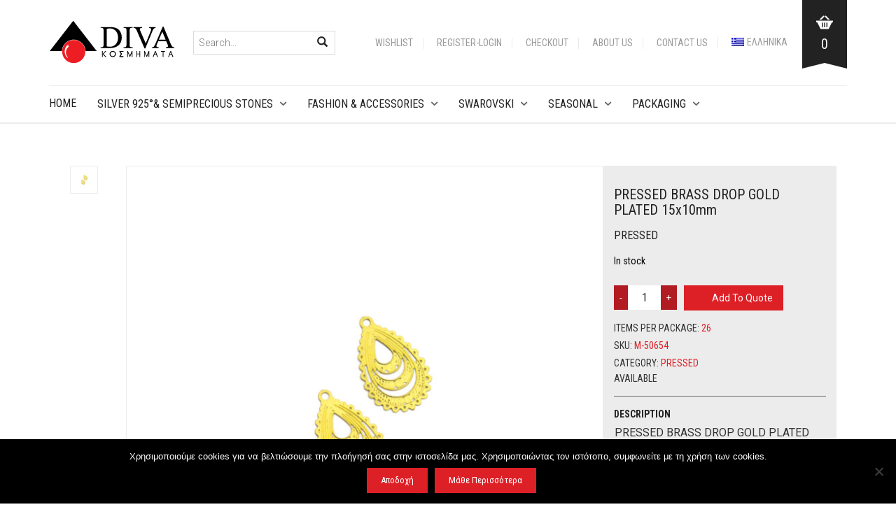

--- FILE ---
content_type: text/html; charset=UTF-8
request_url: https://diva.com.gr/en/shop/fashion-accessories/metal-parts-and-motif/pressed/pressed-drop-gold-plated-15x10mm/
body_size: 25305
content:
<!DOCTYPE html>
<html lang="en-US">
<head>
	<meta charset="UTF-8">
	<meta http-equiv="X-UA-Compatible" content="IE=edge" />

	<meta name="viewport" content="width=device-width, initial-scale=1, maximum-scale=2, user-scalable=yes">

					<script>document.documentElement.className = document.documentElement.className + ' yes-js js_active js'</script>
			<meta name='robots' content='index, follow, max-image-preview:large, max-snippet:-1, max-video-preview:-1' />
	<style>img:is([sizes="auto" i], [sizes^="auto," i]) { contain-intrinsic-size: 3000px 1500px }</style>
	<link rel="alternate" hreflang="el" href="https://diva.com.gr/shop/mo%ce%b4a-kai-%ce%b1%ce%be%ce%b5%cf%83%ce%bf%cf%85%ce%b1%cf%81/metallika-stoixeia-kai-motif/20-el/%cf%80%cf%81%ce%b5%cf%83%cf%83%ce%b1%cf%81%ce%b9%cf%83%cf%84%ce%b7-%ce%bc%cf%80%cf%81%ce%bf%cf%85%cf%84%ce%b6%ce%b9%ce%bd%ce%b7-%cf%83%cf%84%ce%b1%ce%b3%ce%bf%ce%bd%ce%b1-%ce%b5%cf%80%ce%b9%cf%87/" />
<link rel="alternate" hreflang="en" href="https://diva.com.gr/en/shop/fashion-accessories/metal-parts-and-motif/pressed/pressed-drop-gold-plated-15x10mm/" />
<link rel="alternate" hreflang="x-default" href="https://diva.com.gr/shop/mo%ce%b4a-kai-%ce%b1%ce%be%ce%b5%cf%83%ce%bf%cf%85%ce%b1%cf%81/metallika-stoixeia-kai-motif/20-el/%cf%80%cf%81%ce%b5%cf%83%cf%83%ce%b1%cf%81%ce%b9%cf%83%cf%84%ce%b7-%ce%bc%cf%80%cf%81%ce%bf%cf%85%cf%84%ce%b6%ce%b9%ce%bd%ce%b7-%cf%83%cf%84%ce%b1%ce%b3%ce%bf%ce%bd%ce%b1-%ce%b5%cf%80%ce%b9%cf%87/" />

<!-- Google Tag Manager by PYS -->
    <script data-cfasync="false" data-pagespeed-no-defer>
	    window.dataLayerPYS = window.dataLayerPYS || [];
	</script>
<!-- End Google Tag Manager by PYS -->
	<!-- This site is optimized with the Yoast SEO plugin v25.3.1 - https://yoast.com/wordpress/plugins/seo/ -->
	<title>PRESSED BRASS DROP GOLD PLATED 15x10mm - Diva</title>
	<link rel="canonical" href="https://diva.com.gr/en/shop/fashion-accessories/metal-parts-and-motif/pressed/pressed-drop-gold-plated-15x10mm/" />
	<meta property="og:locale" content="en_US" />
	<meta property="og:type" content="article" />
	<meta property="og:title" content="PRESSED BRASS DROP GOLD PLATED 15x10mm - Diva" />
	<meta property="og:description" content="PRESSED BRASS DROP GOLD PLATED 15x10mm" />
	<meta property="og:url" content="https://diva.com.gr/en/shop/fashion-accessories/metal-parts-and-motif/pressed/pressed-drop-gold-plated-15x10mm/" />
	<meta property="og:site_name" content="Diva" />
	<meta property="article:modified_time" content="2021-10-30T11:36:41+00:00" />
	<meta property="og:image" content="https://diva.com.gr/wp-content/uploads/2019/11/M-50654.jpg" />
	<meta property="og:image:width" content="2000" />
	<meta property="og:image:height" content="2000" />
	<meta property="og:image:type" content="image/jpeg" />
	<meta name="twitter:card" content="summary_large_image" />
	<script type="application/ld+json" class="yoast-schema-graph">{"@context":"https://schema.org","@graph":[{"@type":"WebPage","@id":"https://diva.com.gr/en/shop/fashion-accessories/metal-parts-and-motif/pressed/pressed-drop-gold-plated-15x10mm/","url":"https://diva.com.gr/en/shop/fashion-accessories/metal-parts-and-motif/pressed/pressed-drop-gold-plated-15x10mm/","name":"PRESSED BRASS DROP GOLD PLATED 15x10mm - Diva","isPartOf":{"@id":"https://diva.com.gr/#website"},"primaryImageOfPage":{"@id":"https://diva.com.gr/en/shop/fashion-accessories/metal-parts-and-motif/pressed/pressed-drop-gold-plated-15x10mm/#primaryimage"},"image":{"@id":"https://diva.com.gr/en/shop/fashion-accessories/metal-parts-and-motif/pressed/pressed-drop-gold-plated-15x10mm/#primaryimage"},"thumbnailUrl":"https://diva.com.gr/wp-content/uploads/2019/11/M-50654.jpg","datePublished":"2019-11-29T10:04:27+00:00","dateModified":"2021-10-30T11:36:41+00:00","breadcrumb":{"@id":"https://diva.com.gr/en/shop/fashion-accessories/metal-parts-and-motif/pressed/pressed-drop-gold-plated-15x10mm/#breadcrumb"},"inLanguage":"en-US","potentialAction":[{"@type":"ReadAction","target":["https://diva.com.gr/en/shop/fashion-accessories/metal-parts-and-motif/pressed/pressed-drop-gold-plated-15x10mm/"]}]},{"@type":"ImageObject","inLanguage":"en-US","@id":"https://diva.com.gr/en/shop/fashion-accessories/metal-parts-and-motif/pressed/pressed-drop-gold-plated-15x10mm/#primaryimage","url":"https://diva.com.gr/wp-content/uploads/2019/11/M-50654.jpg","contentUrl":"https://diva.com.gr/wp-content/uploads/2019/11/M-50654.jpg","width":2000,"height":2000},{"@type":"BreadcrumbList","@id":"https://diva.com.gr/en/shop/fashion-accessories/metal-parts-and-motif/pressed/pressed-drop-gold-plated-15x10mm/#breadcrumb","itemListElement":[{"@type":"ListItem","position":1,"name":"Home","item":"https://diva.com.gr/en/"},{"@type":"ListItem","position":2,"name":"Shop","item":"https://diva.com.gr/en/shop/"},{"@type":"ListItem","position":3,"name":"PRESSED BRASS DROP GOLD PLATED 15x10mm"}]},{"@type":"WebSite","@id":"https://diva.com.gr/#website","url":"https://diva.com.gr/","name":"Diva","description":"αξεσουάρ μόδας","publisher":{"@id":"https://diva.com.gr/#organization"},"potentialAction":[{"@type":"SearchAction","target":{"@type":"EntryPoint","urlTemplate":"https://diva.com.gr/?s={search_term_string}"},"query-input":{"@type":"PropertyValueSpecification","valueRequired":true,"valueName":"search_term_string"}}],"inLanguage":"en-US"},{"@type":"Organization","@id":"https://diva.com.gr/#organization","name":"Diva S.A.","url":"https://diva.com.gr/","logo":{"@type":"ImageObject","inLanguage":"en-US","@id":"https://diva.com.gr/#/schema/logo/image/","url":"https://diva.com.gr/wp-content/uploads/2017/12/logo_main-1.png","contentUrl":"https://diva.com.gr/wp-content/uploads/2017/12/logo_main-1.png","width":180,"height":60,"caption":"Diva S.A."},"image":{"@id":"https://diva.com.gr/#/schema/logo/image/"}}]}</script>
	<!-- / Yoast SEO plugin. -->


<script type='application/javascript'  id='pys-version-script'>console.log('PixelYourSite Free version 11.0.0.3');</script>
<link rel='dns-prefetch' href='//fonts.googleapis.com' />
<link rel="alternate" type="application/rss+xml" title="Diva &raquo; Feed" href="https://diva.com.gr/en/feed/" />
<link rel="alternate" type="application/rss+xml" title="Diva &raquo; Comments Feed" href="https://diva.com.gr/en/comments/feed/" />
<script type="text/javascript">
/* <![CDATA[ */
window._wpemojiSettings = {"baseUrl":"https:\/\/s.w.org\/images\/core\/emoji\/15.0.3\/72x72\/","ext":".png","svgUrl":"https:\/\/s.w.org\/images\/core\/emoji\/15.0.3\/svg\/","svgExt":".svg","source":{"concatemoji":"https:\/\/diva.com.gr\/wp-includes\/js\/wp-emoji-release.min.js?ver=6.7.4"}};
/*! This file is auto-generated */
!function(i,n){var o,s,e;function c(e){try{var t={supportTests:e,timestamp:(new Date).valueOf()};sessionStorage.setItem(o,JSON.stringify(t))}catch(e){}}function p(e,t,n){e.clearRect(0,0,e.canvas.width,e.canvas.height),e.fillText(t,0,0);var t=new Uint32Array(e.getImageData(0,0,e.canvas.width,e.canvas.height).data),r=(e.clearRect(0,0,e.canvas.width,e.canvas.height),e.fillText(n,0,0),new Uint32Array(e.getImageData(0,0,e.canvas.width,e.canvas.height).data));return t.every(function(e,t){return e===r[t]})}function u(e,t,n){switch(t){case"flag":return n(e,"\ud83c\udff3\ufe0f\u200d\u26a7\ufe0f","\ud83c\udff3\ufe0f\u200b\u26a7\ufe0f")?!1:!n(e,"\ud83c\uddfa\ud83c\uddf3","\ud83c\uddfa\u200b\ud83c\uddf3")&&!n(e,"\ud83c\udff4\udb40\udc67\udb40\udc62\udb40\udc65\udb40\udc6e\udb40\udc67\udb40\udc7f","\ud83c\udff4\u200b\udb40\udc67\u200b\udb40\udc62\u200b\udb40\udc65\u200b\udb40\udc6e\u200b\udb40\udc67\u200b\udb40\udc7f");case"emoji":return!n(e,"\ud83d\udc26\u200d\u2b1b","\ud83d\udc26\u200b\u2b1b")}return!1}function f(e,t,n){var r="undefined"!=typeof WorkerGlobalScope&&self instanceof WorkerGlobalScope?new OffscreenCanvas(300,150):i.createElement("canvas"),a=r.getContext("2d",{willReadFrequently:!0}),o=(a.textBaseline="top",a.font="600 32px Arial",{});return e.forEach(function(e){o[e]=t(a,e,n)}),o}function t(e){var t=i.createElement("script");t.src=e,t.defer=!0,i.head.appendChild(t)}"undefined"!=typeof Promise&&(o="wpEmojiSettingsSupports",s=["flag","emoji"],n.supports={everything:!0,everythingExceptFlag:!0},e=new Promise(function(e){i.addEventListener("DOMContentLoaded",e,{once:!0})}),new Promise(function(t){var n=function(){try{var e=JSON.parse(sessionStorage.getItem(o));if("object"==typeof e&&"number"==typeof e.timestamp&&(new Date).valueOf()<e.timestamp+604800&&"object"==typeof e.supportTests)return e.supportTests}catch(e){}return null}();if(!n){if("undefined"!=typeof Worker&&"undefined"!=typeof OffscreenCanvas&&"undefined"!=typeof URL&&URL.createObjectURL&&"undefined"!=typeof Blob)try{var e="postMessage("+f.toString()+"("+[JSON.stringify(s),u.toString(),p.toString()].join(",")+"));",r=new Blob([e],{type:"text/javascript"}),a=new Worker(URL.createObjectURL(r),{name:"wpTestEmojiSupports"});return void(a.onmessage=function(e){c(n=e.data),a.terminate(),t(n)})}catch(e){}c(n=f(s,u,p))}t(n)}).then(function(e){for(var t in e)n.supports[t]=e[t],n.supports.everything=n.supports.everything&&n.supports[t],"flag"!==t&&(n.supports.everythingExceptFlag=n.supports.everythingExceptFlag&&n.supports[t]);n.supports.everythingExceptFlag=n.supports.everythingExceptFlag&&!n.supports.flag,n.DOMReady=!1,n.readyCallback=function(){n.DOMReady=!0}}).then(function(){return e}).then(function(){var e;n.supports.everything||(n.readyCallback(),(e=n.source||{}).concatemoji?t(e.concatemoji):e.wpemoji&&e.twemoji&&(t(e.twemoji),t(e.wpemoji)))}))}((window,document),window._wpemojiSettings);
/* ]]> */
</script>
    <style>

    .laborator-admin-bar-menu {
        position: relative !important;
        display: inline-block;
        width: 16px !important;
        height: 16px !important;
        background: url(https://diva.com.gr/wp-content/themes/oxygen/assets/images/laborator-icon.png) no-repeat 0px 0px !important;
        background-size: 16px !important;
        margin-right: 8px !important;
        top: 3px !important;
    }

    .rtl .laborator-admin-bar-menu {
        margin-left: 8px !important;
        margin-right: 0;
    }

    #wp-admin-bar-laborator-options:hover .laborator-admin-bar-menu {
        background-position: 0 -32px !important;
    }

    .laborator-admin-bar-menu:before {
        display: none !important;
    }

    #toplevel_page_laborator_options .wp-menu-image {
        background: url(https://diva.com.gr/wp-content/themes/oxygen/assets/images/laborator-icon.png) no-repeat 11px 8px !important;
        background-size: 16px !important;
    }

    #toplevel_page_laborator_options .wp-menu-image:before {
        display: none;
    }

    #toplevel_page_laborator_options .wp-menu-image img {
        display: none;
    }

    #toplevel_page_laborator_options:hover .wp-menu-image, #toplevel_page_laborator_options.wp-has-current-submenu .wp-menu-image {
        background-position: 11px -24px !important;
    }

    </style><link rel='stylesheet' id='sbi_styles-css' href='https://diva.com.gr/wp-content/plugins/instagram-feed/css/sbi-styles.min.css?ver=6.9.1' type='text/css' media='all' />
<style id='wp-emoji-styles-inline-css' type='text/css'>

	img.wp-smiley, img.emoji {
		display: inline !important;
		border: none !important;
		box-shadow: none !important;
		height: 1em !important;
		width: 1em !important;
		margin: 0 0.07em !important;
		vertical-align: -0.1em !important;
		background: none !important;
		padding: 0 !important;
	}
</style>
<link rel='stylesheet' id='wp-block-library-css' href='https://diva.com.gr/wp-includes/css/dist/block-library/style.min.css?ver=6.7.4' type='text/css' media='all' />
<style id='wppb-edit-profile-style-inline-css' type='text/css'>


</style>
<style id='wppb-login-style-inline-css' type='text/css'>


</style>
<style id='wppb-recover-password-style-inline-css' type='text/css'>


</style>
<style id='wppb-register-style-inline-css' type='text/css'>


</style>
<link rel='stylesheet' id='jquery-selectBox-css' href='https://diva.com.gr/wp-content/plugins/yith-woocommerce-wishlist/assets/css/jquery.selectBox.css?ver=1.2.0' type='text/css' media='all' />
<link rel='stylesheet' id='woocommerce_prettyPhoto_css-css' href='//diva.com.gr/wp-content/plugins/woocommerce/assets/css/prettyPhoto.css?ver=3.1.6' type='text/css' media='all' />
<link rel='stylesheet' id='yith-wcwl-main-css' href='https://diva.com.gr/wp-content/plugins/yith-woocommerce-wishlist/assets/css/style.css?ver=4.6.0' type='text/css' media='all' />
<style id='yith-wcwl-main-inline-css' type='text/css'>
 :root { --rounded-corners-radius: 16px; --add-to-cart-rounded-corners-radius: 16px; --feedback-duration: 3s } 
 :root { --rounded-corners-radius: 16px; --add-to-cart-rounded-corners-radius: 16px; --feedback-duration: 3s } 
</style>
<style id='classic-theme-styles-inline-css' type='text/css'>
/*! This file is auto-generated */
.wp-block-button__link{color:#fff;background-color:#32373c;border-radius:9999px;box-shadow:none;text-decoration:none;padding:calc(.667em + 2px) calc(1.333em + 2px);font-size:1.125em}.wp-block-file__button{background:#32373c;color:#fff;text-decoration:none}
</style>
<style id='global-styles-inline-css' type='text/css'>
:root{--wp--preset--aspect-ratio--square: 1;--wp--preset--aspect-ratio--4-3: 4/3;--wp--preset--aspect-ratio--3-4: 3/4;--wp--preset--aspect-ratio--3-2: 3/2;--wp--preset--aspect-ratio--2-3: 2/3;--wp--preset--aspect-ratio--16-9: 16/9;--wp--preset--aspect-ratio--9-16: 9/16;--wp--preset--color--black: #000000;--wp--preset--color--cyan-bluish-gray: #abb8c3;--wp--preset--color--white: #ffffff;--wp--preset--color--pale-pink: #f78da7;--wp--preset--color--vivid-red: #cf2e2e;--wp--preset--color--luminous-vivid-orange: #ff6900;--wp--preset--color--luminous-vivid-amber: #fcb900;--wp--preset--color--light-green-cyan: #7bdcb5;--wp--preset--color--vivid-green-cyan: #00d084;--wp--preset--color--pale-cyan-blue: #8ed1fc;--wp--preset--color--vivid-cyan-blue: #0693e3;--wp--preset--color--vivid-purple: #9b51e0;--wp--preset--gradient--vivid-cyan-blue-to-vivid-purple: linear-gradient(135deg,rgba(6,147,227,1) 0%,rgb(155,81,224) 100%);--wp--preset--gradient--light-green-cyan-to-vivid-green-cyan: linear-gradient(135deg,rgb(122,220,180) 0%,rgb(0,208,130) 100%);--wp--preset--gradient--luminous-vivid-amber-to-luminous-vivid-orange: linear-gradient(135deg,rgba(252,185,0,1) 0%,rgba(255,105,0,1) 100%);--wp--preset--gradient--luminous-vivid-orange-to-vivid-red: linear-gradient(135deg,rgba(255,105,0,1) 0%,rgb(207,46,46) 100%);--wp--preset--gradient--very-light-gray-to-cyan-bluish-gray: linear-gradient(135deg,rgb(238,238,238) 0%,rgb(169,184,195) 100%);--wp--preset--gradient--cool-to-warm-spectrum: linear-gradient(135deg,rgb(74,234,220) 0%,rgb(151,120,209) 20%,rgb(207,42,186) 40%,rgb(238,44,130) 60%,rgb(251,105,98) 80%,rgb(254,248,76) 100%);--wp--preset--gradient--blush-light-purple: linear-gradient(135deg,rgb(255,206,236) 0%,rgb(152,150,240) 100%);--wp--preset--gradient--blush-bordeaux: linear-gradient(135deg,rgb(254,205,165) 0%,rgb(254,45,45) 50%,rgb(107,0,62) 100%);--wp--preset--gradient--luminous-dusk: linear-gradient(135deg,rgb(255,203,112) 0%,rgb(199,81,192) 50%,rgb(65,88,208) 100%);--wp--preset--gradient--pale-ocean: linear-gradient(135deg,rgb(255,245,203) 0%,rgb(182,227,212) 50%,rgb(51,167,181) 100%);--wp--preset--gradient--electric-grass: linear-gradient(135deg,rgb(202,248,128) 0%,rgb(113,206,126) 100%);--wp--preset--gradient--midnight: linear-gradient(135deg,rgb(2,3,129) 0%,rgb(40,116,252) 100%);--wp--preset--font-size--small: 13px;--wp--preset--font-size--medium: 20px;--wp--preset--font-size--large: 36px;--wp--preset--font-size--x-large: 42px;--wp--preset--spacing--20: 0.44rem;--wp--preset--spacing--30: 0.67rem;--wp--preset--spacing--40: 1rem;--wp--preset--spacing--50: 1.5rem;--wp--preset--spacing--60: 2.25rem;--wp--preset--spacing--70: 3.38rem;--wp--preset--spacing--80: 5.06rem;--wp--preset--shadow--natural: 6px 6px 9px rgba(0, 0, 0, 0.2);--wp--preset--shadow--deep: 12px 12px 50px rgba(0, 0, 0, 0.4);--wp--preset--shadow--sharp: 6px 6px 0px rgba(0, 0, 0, 0.2);--wp--preset--shadow--outlined: 6px 6px 0px -3px rgba(255, 255, 255, 1), 6px 6px rgba(0, 0, 0, 1);--wp--preset--shadow--crisp: 6px 6px 0px rgba(0, 0, 0, 1);}:where(.is-layout-flex){gap: 0.5em;}:where(.is-layout-grid){gap: 0.5em;}body .is-layout-flex{display: flex;}.is-layout-flex{flex-wrap: wrap;align-items: center;}.is-layout-flex > :is(*, div){margin: 0;}body .is-layout-grid{display: grid;}.is-layout-grid > :is(*, div){margin: 0;}:where(.wp-block-columns.is-layout-flex){gap: 2em;}:where(.wp-block-columns.is-layout-grid){gap: 2em;}:where(.wp-block-post-template.is-layout-flex){gap: 1.25em;}:where(.wp-block-post-template.is-layout-grid){gap: 1.25em;}.has-black-color{color: var(--wp--preset--color--black) !important;}.has-cyan-bluish-gray-color{color: var(--wp--preset--color--cyan-bluish-gray) !important;}.has-white-color{color: var(--wp--preset--color--white) !important;}.has-pale-pink-color{color: var(--wp--preset--color--pale-pink) !important;}.has-vivid-red-color{color: var(--wp--preset--color--vivid-red) !important;}.has-luminous-vivid-orange-color{color: var(--wp--preset--color--luminous-vivid-orange) !important;}.has-luminous-vivid-amber-color{color: var(--wp--preset--color--luminous-vivid-amber) !important;}.has-light-green-cyan-color{color: var(--wp--preset--color--light-green-cyan) !important;}.has-vivid-green-cyan-color{color: var(--wp--preset--color--vivid-green-cyan) !important;}.has-pale-cyan-blue-color{color: var(--wp--preset--color--pale-cyan-blue) !important;}.has-vivid-cyan-blue-color{color: var(--wp--preset--color--vivid-cyan-blue) !important;}.has-vivid-purple-color{color: var(--wp--preset--color--vivid-purple) !important;}.has-black-background-color{background-color: var(--wp--preset--color--black) !important;}.has-cyan-bluish-gray-background-color{background-color: var(--wp--preset--color--cyan-bluish-gray) !important;}.has-white-background-color{background-color: var(--wp--preset--color--white) !important;}.has-pale-pink-background-color{background-color: var(--wp--preset--color--pale-pink) !important;}.has-vivid-red-background-color{background-color: var(--wp--preset--color--vivid-red) !important;}.has-luminous-vivid-orange-background-color{background-color: var(--wp--preset--color--luminous-vivid-orange) !important;}.has-luminous-vivid-amber-background-color{background-color: var(--wp--preset--color--luminous-vivid-amber) !important;}.has-light-green-cyan-background-color{background-color: var(--wp--preset--color--light-green-cyan) !important;}.has-vivid-green-cyan-background-color{background-color: var(--wp--preset--color--vivid-green-cyan) !important;}.has-pale-cyan-blue-background-color{background-color: var(--wp--preset--color--pale-cyan-blue) !important;}.has-vivid-cyan-blue-background-color{background-color: var(--wp--preset--color--vivid-cyan-blue) !important;}.has-vivid-purple-background-color{background-color: var(--wp--preset--color--vivid-purple) !important;}.has-black-border-color{border-color: var(--wp--preset--color--black) !important;}.has-cyan-bluish-gray-border-color{border-color: var(--wp--preset--color--cyan-bluish-gray) !important;}.has-white-border-color{border-color: var(--wp--preset--color--white) !important;}.has-pale-pink-border-color{border-color: var(--wp--preset--color--pale-pink) !important;}.has-vivid-red-border-color{border-color: var(--wp--preset--color--vivid-red) !important;}.has-luminous-vivid-orange-border-color{border-color: var(--wp--preset--color--luminous-vivid-orange) !important;}.has-luminous-vivid-amber-border-color{border-color: var(--wp--preset--color--luminous-vivid-amber) !important;}.has-light-green-cyan-border-color{border-color: var(--wp--preset--color--light-green-cyan) !important;}.has-vivid-green-cyan-border-color{border-color: var(--wp--preset--color--vivid-green-cyan) !important;}.has-pale-cyan-blue-border-color{border-color: var(--wp--preset--color--pale-cyan-blue) !important;}.has-vivid-cyan-blue-border-color{border-color: var(--wp--preset--color--vivid-cyan-blue) !important;}.has-vivid-purple-border-color{border-color: var(--wp--preset--color--vivid-purple) !important;}.has-vivid-cyan-blue-to-vivid-purple-gradient-background{background: var(--wp--preset--gradient--vivid-cyan-blue-to-vivid-purple) !important;}.has-light-green-cyan-to-vivid-green-cyan-gradient-background{background: var(--wp--preset--gradient--light-green-cyan-to-vivid-green-cyan) !important;}.has-luminous-vivid-amber-to-luminous-vivid-orange-gradient-background{background: var(--wp--preset--gradient--luminous-vivid-amber-to-luminous-vivid-orange) !important;}.has-luminous-vivid-orange-to-vivid-red-gradient-background{background: var(--wp--preset--gradient--luminous-vivid-orange-to-vivid-red) !important;}.has-very-light-gray-to-cyan-bluish-gray-gradient-background{background: var(--wp--preset--gradient--very-light-gray-to-cyan-bluish-gray) !important;}.has-cool-to-warm-spectrum-gradient-background{background: var(--wp--preset--gradient--cool-to-warm-spectrum) !important;}.has-blush-light-purple-gradient-background{background: var(--wp--preset--gradient--blush-light-purple) !important;}.has-blush-bordeaux-gradient-background{background: var(--wp--preset--gradient--blush-bordeaux) !important;}.has-luminous-dusk-gradient-background{background: var(--wp--preset--gradient--luminous-dusk) !important;}.has-pale-ocean-gradient-background{background: var(--wp--preset--gradient--pale-ocean) !important;}.has-electric-grass-gradient-background{background: var(--wp--preset--gradient--electric-grass) !important;}.has-midnight-gradient-background{background: var(--wp--preset--gradient--midnight) !important;}.has-small-font-size{font-size: var(--wp--preset--font-size--small) !important;}.has-medium-font-size{font-size: var(--wp--preset--font-size--medium) !important;}.has-large-font-size{font-size: var(--wp--preset--font-size--large) !important;}.has-x-large-font-size{font-size: var(--wp--preset--font-size--x-large) !important;}
:where(.wp-block-post-template.is-layout-flex){gap: 1.25em;}:where(.wp-block-post-template.is-layout-grid){gap: 1.25em;}
:where(.wp-block-columns.is-layout-flex){gap: 2em;}:where(.wp-block-columns.is-layout-grid){gap: 2em;}
:root :where(.wp-block-pullquote){font-size: 1.5em;line-height: 1.6;}
</style>
<link rel='stylesheet' id='contact-form-7-css' href='https://diva.com.gr/wp-content/plugins/contact-form-7/includes/css/styles.css?ver=6.1' type='text/css' media='all' />
<link rel='stylesheet' id='cookie-notice-front-css' href='https://diva.com.gr/wp-content/plugins/cookie-notice/css/front.min.css?ver=2.5.6' type='text/css' media='all' />
<link rel='stylesheet' id='wcml-dropdown-0-css' href='//diva.com.gr/wp-content/plugins/woocommerce-multilingual/templates/currency-switchers/legacy-dropdown/style.css?ver=5.4.5' type='text/css' media='all' />
<link rel='stylesheet' id='photoswipe-css' href='https://diva.com.gr/wp-content/plugins/woocommerce/assets/css/photoswipe/photoswipe.min.css?ver=9.9.5' type='text/css' media='all' />
<link rel='stylesheet' id='photoswipe-default-skin-css' href='https://diva.com.gr/wp-content/plugins/woocommerce/assets/css/photoswipe/default-skin/default-skin.min.css?ver=9.9.5' type='text/css' media='all' />
<style id='woocommerce-inline-inline-css' type='text/css'>
.woocommerce form .form-row .required { visibility: visible; }
</style>
<link rel='stylesheet' id='wpml-legacy-dropdown-0-css' href='https://diva.com.gr/wp-content/plugins/sitepress-multilingual-cms/templates/language-switchers/legacy-dropdown/style.min.css?ver=1' type='text/css' media='all' />
<link rel='stylesheet' id='wpml-menu-item-0-css' href='https://diva.com.gr/wp-content/plugins/sitepress-multilingual-cms/templates/language-switchers/menu-item/style.min.css?ver=1' type='text/css' media='all' />
<link rel='stylesheet' id='brands-styles-css' href='https://diva.com.gr/wp-content/plugins/woocommerce/assets/css/brands.css?ver=9.9.5' type='text/css' media='all' />
<link rel='stylesheet' id='parent-style-css' href='https://diva.com.gr/wp-content/themes/oxygen/style.css?ver=6.7.4' type='text/css' media='all' />
<link rel='stylesheet' id='child-style-css' href='https://diva.com.gr/wp-content/themes/diva/style.css?ver=6.7.4' type='text/css' media='all' />
<style id='akismet-widget-style-inline-css' type='text/css'>

			.a-stats {
				--akismet-color-mid-green: #357b49;
				--akismet-color-white: #fff;
				--akismet-color-light-grey: #f6f7f7;

				max-width: 350px;
				width: auto;
			}

			.a-stats * {
				all: unset;
				box-sizing: border-box;
			}

			.a-stats strong {
				font-weight: 600;
			}

			.a-stats a.a-stats__link,
			.a-stats a.a-stats__link:visited,
			.a-stats a.a-stats__link:active {
				background: var(--akismet-color-mid-green);
				border: none;
				box-shadow: none;
				border-radius: 8px;
				color: var(--akismet-color-white);
				cursor: pointer;
				display: block;
				font-family: -apple-system, BlinkMacSystemFont, 'Segoe UI', 'Roboto', 'Oxygen-Sans', 'Ubuntu', 'Cantarell', 'Helvetica Neue', sans-serif;
				font-weight: 500;
				padding: 12px;
				text-align: center;
				text-decoration: none;
				transition: all 0.2s ease;
			}

			/* Extra specificity to deal with TwentyTwentyOne focus style */
			.widget .a-stats a.a-stats__link:focus {
				background: var(--akismet-color-mid-green);
				color: var(--akismet-color-white);
				text-decoration: none;
			}

			.a-stats a.a-stats__link:hover {
				filter: brightness(110%);
				box-shadow: 0 4px 12px rgba(0, 0, 0, 0.06), 0 0 2px rgba(0, 0, 0, 0.16);
			}

			.a-stats .count {
				color: var(--akismet-color-white);
				display: block;
				font-size: 1.5em;
				line-height: 1.4;
				padding: 0 13px;
				white-space: nowrap;
			}
		
</style>
<link rel='stylesheet' id='boostrap-css' href='https://diva.com.gr/wp-content/themes/oxygen/assets/css/bootstrap.css' type='text/css' media='all' />
<link rel='stylesheet' id='oxygen-main-css' href='https://diva.com.gr/wp-content/themes/oxygen/assets/css/oxygen.css?ver=5.31' type='text/css' media='all' />
<link rel='stylesheet' id='entypo-css' href='https://diva.com.gr/wp-content/themes/oxygen/assets/fonts/entypo/css/fontello.css' type='text/css' media='all' />
<link rel='stylesheet' id='font-awesome-css' href='https://diva.com.gr/wp-content/themes/oxygen/assets/fonts/font-awesome/css/font-awesome.min.css' type='text/css' media='all' />
<style id='font-awesome-inline-css' type='text/css'>
[data-font="FontAwesome"]:before {font-family: 'FontAwesome' !important;content: attr(data-icon) !important;speak: none !important;font-weight: normal !important;font-variant: normal !important;text-transform: none !important;line-height: 1 !important;font-style: normal !important;-webkit-font-smoothing: antialiased !important;-moz-osx-font-smoothing: grayscale !important;}
</style>
<link rel='stylesheet' id='primary-font-css' href='https://fonts.googleapis.com/css?family=Roboto%3A400%2C400italic%2C500%2C900%2C900italic%2C700italic%2C700%2C500italic%2C300italic%2C300%2C100italic%2C100&#038;ver=6.7.4' type='text/css' media='all' />
<link rel='stylesheet' id='heading-font-css' href='https://fonts.googleapis.com/css?family=Roboto+Condensed%3A300italic%2C400italic%2C700italic%2C300%2C400%2C700&#038;ver=6.7.4' type='text/css' media='all' />
<link rel='stylesheet' id='gpls_woo_rfq_css-css' href='https://diva.com.gr/wp-content/plugins/woo-rfq-for-woocommerce/gpls_assets/css/gpls_woo_rfq.css?ver=22482' type='text/css' media='all' />
<style id='gpls_woo_rfq_css-inline-css' type='text/css'>
.bundle_price { visibility: collapse !important; }
.site-header .widget_shopping_cart p.total,.cart-subtotal,.tax-rate,.tax-total,.order-total,.product-price,.product-subtotal { visibility: collapse }
</style>
<link rel='stylesheet' id='url_gpls_wh_css-css' href='https://diva.com.gr/wp-content/plugins/woo-rfq-for-woocommerce/gpls_assets/css/gpls_wh_visitor.css?ver=34662' type='text/css' media='all' />
<link rel='stylesheet' id='wppb_stylesheet-css' href='https://diva.com.gr/wp-content/plugins/profile-builder/assets/css/style-front-end.css?ver=3.14.0' type='text/css' media='all' />
    <style>                    </style>    <script type="text/javascript">
		var ajaxurl = ajaxurl || 'https://diva.com.gr/wp-admin/admin-ajax.php';
    </script>
	<script type="text/javascript" src="https://diva.com.gr/wp-includes/js/jquery/jquery.min.js?ver=3.7.1" id="jquery-core-js"></script>
<script type="text/javascript" src="https://diva.com.gr/wp-includes/js/jquery/jquery-migrate.min.js?ver=3.4.1" id="jquery-migrate-js"></script>
<script type="text/javascript" id="cookie-notice-front-js-before">
/* <![CDATA[ */
var cnArgs = {"ajaxUrl":"https:\/\/diva.com.gr\/wp-admin\/admin-ajax.php","nonce":"a46e7e41fd","hideEffect":"fade","position":"bottom","onScroll":false,"onScrollOffset":100,"onClick":false,"cookieName":"cookie_notice_accepted","cookieTime":2592000,"cookieTimeRejected":2592000,"globalCookie":false,"redirection":false,"cache":true,"revokeCookies":false,"revokeCookiesOpt":"automatic"};
/* ]]> */
</script>
<script type="text/javascript" src="https://diva.com.gr/wp-content/plugins/cookie-notice/js/front.min.js?ver=2.5.6" id="cookie-notice-front-js"></script>
<script type="text/javascript" src="https://diva.com.gr/wp-content/plugins/revslider/public/assets/js/rbtools.min.js?ver=6.6.20" async id="tp-tools-js"></script>
<script type="text/javascript" src="https://diva.com.gr/wp-content/plugins/revslider/public/assets/js/rs6.min.js?ver=6.6.20" async id="revmin-js"></script>
<script type="text/javascript" src="https://diva.com.gr/wp-content/plugins/woocommerce/assets/js/jquery-blockui/jquery.blockUI.min.js?ver=2.7.0-wc.9.9.5" id="jquery-blockui-js" data-wp-strategy="defer"></script>
<script type="text/javascript" id="wc-add-to-cart-js-extra">
/* <![CDATA[ */
var wc_add_to_cart_params = {"ajax_url":"\/wp-admin\/admin-ajax.php?lang=en","wc_ajax_url":"\/en\/?wc-ajax=%%endpoint%%","i18n_view_cart":"View cart","cart_url":"https:\/\/diva.com.gr\/en\/cart\/","is_cart":"","cart_redirect_after_add":"no"};
/* ]]> */
</script>
<script type="text/javascript" src="https://diva.com.gr/wp-content/plugins/woocommerce/assets/js/frontend/add-to-cart.min.js?ver=9.9.5" id="wc-add-to-cart-js" data-wp-strategy="defer"></script>
<script type="text/javascript" src="https://diva.com.gr/wp-content/plugins/woocommerce/assets/js/zoom/jquery.zoom.min.js?ver=1.7.21-wc.9.9.5" id="zoom-js" defer="defer" data-wp-strategy="defer"></script>
<script type="text/javascript" src="https://diva.com.gr/wp-content/plugins/woocommerce/assets/js/photoswipe/photoswipe.min.js?ver=4.1.1-wc.9.9.5" id="photoswipe-js" defer="defer" data-wp-strategy="defer"></script>
<script type="text/javascript" src="https://diva.com.gr/wp-content/plugins/woocommerce/assets/js/photoswipe/photoswipe-ui-default.min.js?ver=4.1.1-wc.9.9.5" id="photoswipe-ui-default-js" defer="defer" data-wp-strategy="defer"></script>
<script type="text/javascript" id="wc-single-product-js-extra">
/* <![CDATA[ */
var wc_single_product_params = {"i18n_required_rating_text":"Please select a rating","i18n_rating_options":["1 of 5 stars","2 of 5 stars","3 of 5 stars","4 of 5 stars","5 of 5 stars"],"i18n_product_gallery_trigger_text":"View full-screen image gallery","review_rating_required":"yes","flexslider":{"rtl":false,"animation":"slide","smoothHeight":true,"directionNav":false,"controlNav":"thumbnails","slideshow":false,"animationSpeed":500,"animationLoop":false,"allowOneSlide":false},"zoom_enabled":"1","zoom_options":[],"photoswipe_enabled":"1","photoswipe_options":{"shareEl":false,"closeOnScroll":false,"history":false,"hideAnimationDuration":0,"showAnimationDuration":0},"flexslider_enabled":"1"};
/* ]]> */
</script>
<script type="text/javascript" src="https://diva.com.gr/wp-content/plugins/woocommerce/assets/js/frontend/single-product.min.js?ver=9.9.5" id="wc-single-product-js" defer="defer" data-wp-strategy="defer"></script>
<script type="text/javascript" src="https://diva.com.gr/wp-content/plugins/woocommerce/assets/js/js-cookie/js.cookie.min.js?ver=2.1.4-wc.9.9.5" id="js-cookie-js" defer="defer" data-wp-strategy="defer"></script>
<script type="text/javascript" id="woocommerce-js-extra">
/* <![CDATA[ */
var woocommerce_params = {"ajax_url":"\/wp-admin\/admin-ajax.php?lang=en","wc_ajax_url":"\/en\/?wc-ajax=%%endpoint%%","i18n_password_show":"Show password","i18n_password_hide":"Hide password"};
/* ]]> */
</script>
<script type="text/javascript" src="https://diva.com.gr/wp-content/plugins/woocommerce/assets/js/frontend/woocommerce.min.js?ver=9.9.5" id="woocommerce-js" defer="defer" data-wp-strategy="defer"></script>
<script type="text/javascript" src="https://diva.com.gr/wp-content/plugins/sitepress-multilingual-cms/templates/language-switchers/legacy-dropdown/script.min.js?ver=1" id="wpml-legacy-dropdown-0-js"></script>
<script type="text/javascript" src="https://diva.com.gr/wp-content/plugins/js_composer/assets/js/vendors/woocommerce-add-to-cart.js?ver=7.4" id="vc_woocommerce-add-to-cart-js-js"></script>
<script type="text/javascript" src="https://diva.com.gr/wp-content/plugins/pixelyoursite/dist/scripts/jquery.bind-first-0.2.3.min.js?ver=6.7.4" id="jquery-bind-first-js"></script>
<script type="text/javascript" src="https://diva.com.gr/wp-content/plugins/pixelyoursite/dist/scripts/js.cookie-2.1.3.min.js?ver=2.1.3" id="js-cookie-pys-js"></script>
<script type="text/javascript" src="https://diva.com.gr/wp-content/plugins/pixelyoursite/dist/scripts/tld.min.js?ver=2.3.1" id="js-tld-js"></script>
<script type="text/javascript" id="pys-js-extra">
/* <![CDATA[ */
var pysOptions = {"staticEvents":{"facebook":{"woo_view_content":[{"delay":0,"type":"static","name":"ViewContent","pixelIds":["720345932792295"],"eventID":"c59fdb7d-71d2-409d-9e92-d24e1b185523","params":{"content_ids":["245997"],"content_type":"product","content_name":"PRESSED BRASS DROP GOLD PLATED 15x10mm","category_name":"PRESSED","value":0,"currency":"EUR","contents":[{"id":"245997","quantity":1}],"product_price":0,"page_title":"PRESSED BRASS DROP GOLD PLATED 15x10mm","post_type":"product","post_id":245997,"plugin":"PixelYourSite","user_role":"guest","event_url":"diva.com.gr\/en\/shop\/fashion-accessories\/metal-parts-and-motif\/pressed\/pressed-drop-gold-plated-15x10mm\/"},"e_id":"woo_view_content","ids":[],"hasTimeWindow":false,"timeWindow":0,"woo_order":"","edd_order":""}],"init_event":[{"delay":0,"type":"static","ajaxFire":false,"name":"PageView","pixelIds":["720345932792295"],"eventID":"9de7d1b6-e5c0-42b8-87f1-387cd0d91c64","params":{"page_title":"PRESSED BRASS DROP GOLD PLATED 15x10mm","post_type":"product","post_id":245997,"plugin":"PixelYourSite","user_role":"guest","event_url":"diva.com.gr\/en\/shop\/fashion-accessories\/metal-parts-and-motif\/pressed\/pressed-drop-gold-plated-15x10mm\/"},"e_id":"init_event","ids":[],"hasTimeWindow":false,"timeWindow":0,"woo_order":"","edd_order":""}]},"ga":{"woo_view_content":[{"delay":0,"type":"static","name":"view_item","trackingIds":["G-SFNSBFYSCN"],"eventID":"c59fdb7d-71d2-409d-9e92-d24e1b185523","params":{"event_category":"ecommerce","currency":"EUR","items":[{"id":"245997","name":"PRESSED BRASS DROP GOLD PLATED 15x10mm","quantity":1,"price":0,"item_category":"PRESSED"}],"value":0,"page_title":"PRESSED BRASS DROP GOLD PLATED 15x10mm","post_type":"product","post_id":245997,"plugin":"PixelYourSite","user_role":"guest","event_url":"diva.com.gr\/en\/shop\/fashion-accessories\/metal-parts-and-motif\/pressed\/pressed-drop-gold-plated-15x10mm\/"},"e_id":"woo_view_content","ids":[],"hasTimeWindow":false,"timeWindow":0,"pixelIds":[],"woo_order":"","edd_order":""}]}},"dynamicEvents":[],"triggerEvents":[],"triggerEventTypes":[],"facebook":{"pixelIds":["720345932792295"],"advancedMatching":[],"advancedMatchingEnabled":true,"removeMetadata":false,"wooVariableAsSimple":false,"serverApiEnabled":true,"wooCRSendFromServer":false,"send_external_id":null,"enabled_medical":false,"do_not_track_medical_param":["event_url","post_title","page_title","landing_page","content_name","categories","category_name","tags"],"meta_ldu":false},"ga":{"trackingIds":["G-SFNSBFYSCN"],"commentEventEnabled":true,"downloadEnabled":true,"formEventEnabled":true,"crossDomainEnabled":false,"crossDomainAcceptIncoming":false,"crossDomainDomains":[],"isDebugEnabled":[],"serverContainerUrls":{"G-SFNSBFYSCN":{"enable_server_container":"","server_container_url":"","transport_url":""}},"additionalConfig":{"G-SFNSBFYSCN":{"first_party_collection":true}},"disableAdvertisingFeatures":false,"disableAdvertisingPersonalization":false,"wooVariableAsSimple":true,"custom_page_view_event":false},"debug":"","siteUrl":"https:\/\/diva.com.gr","ajaxUrl":"https:\/\/diva.com.gr\/wp-admin\/admin-ajax.php","ajax_event":"0d8f9d4876","enable_remove_download_url_param":"1","cookie_duration":"7","last_visit_duration":"60","enable_success_send_form":"","ajaxForServerEvent":"1","ajaxForServerStaticEvent":"1","send_external_id":"1","external_id_expire":"180","track_cookie_for_subdomains":"1","google_consent_mode":"1","gdpr":{"ajax_enabled":false,"all_disabled_by_api":false,"facebook_disabled_by_api":false,"analytics_disabled_by_api":false,"google_ads_disabled_by_api":false,"pinterest_disabled_by_api":false,"bing_disabled_by_api":false,"externalID_disabled_by_api":false,"facebook_prior_consent_enabled":true,"analytics_prior_consent_enabled":true,"google_ads_prior_consent_enabled":null,"pinterest_prior_consent_enabled":true,"bing_prior_consent_enabled":true,"cookiebot_integration_enabled":false,"cookiebot_facebook_consent_category":"marketing","cookiebot_analytics_consent_category":"statistics","cookiebot_tiktok_consent_category":"marketing","cookiebot_google_ads_consent_category":"marketing","cookiebot_pinterest_consent_category":"marketing","cookiebot_bing_consent_category":"marketing","consent_magic_integration_enabled":false,"real_cookie_banner_integration_enabled":false,"cookie_notice_integration_enabled":false,"cookie_law_info_integration_enabled":false,"analytics_storage":{"enabled":true,"value":"granted","filter":false},"ad_storage":{"enabled":true,"value":"granted","filter":false},"ad_user_data":{"enabled":true,"value":"granted","filter":false},"ad_personalization":{"enabled":true,"value":"granted","filter":false}},"cookie":{"disabled_all_cookie":false,"disabled_start_session_cookie":false,"disabled_advanced_form_data_cookie":false,"disabled_landing_page_cookie":false,"disabled_first_visit_cookie":false,"disabled_trafficsource_cookie":false,"disabled_utmTerms_cookie":false,"disabled_utmId_cookie":false},"tracking_analytics":{"TrafficSource":"direct","TrafficLanding":"undefined","TrafficUtms":[],"TrafficUtmsId":[]},"GATags":{"ga_datalayer_type":"default","ga_datalayer_name":"dataLayerPYS"},"woo":{"enabled":true,"enabled_save_data_to_orders":true,"addToCartOnButtonEnabled":true,"addToCartOnButtonValueEnabled":true,"addToCartOnButtonValueOption":"price","singleProductId":245997,"removeFromCartSelector":"form.woocommerce-cart-form .remove","addToCartCatchMethod":"add_cart_hook","is_order_received_page":false,"containOrderId":false},"edd":{"enabled":false},"cache_bypass":"1764439377"};
/* ]]> */
</script>
<script type="text/javascript" src="https://diva.com.gr/wp-content/plugins/pixelyoursite/dist/scripts/public.js?ver=11.0.0.3" id="pys-js"></script>
<script></script><link rel="https://api.w.org/" href="https://diva.com.gr/en/wp-json/" /><link rel="alternate" title="JSON" type="application/json" href="https://diva.com.gr/en/wp-json/wp/v2/product/245997" /><link rel="EditURI" type="application/rsd+xml" title="RSD" href="https://diva.com.gr/xmlrpc.php?rsd" />
<meta name="generator" content="WordPress 6.7.4" />
<meta name="generator" content="WooCommerce 9.9.5" />
<link rel='shortlink' href='https://diva.com.gr/en/?p=245997' />
<link rel="alternate" title="oEmbed (JSON)" type="application/json+oembed" href="https://diva.com.gr/en/wp-json/oembed/1.0/embed?url=https%3A%2F%2Fdiva.com.gr%2Fen%2Fshop%2Ffashion-accessories%2Fmetal-parts-and-motif%2Fpressed%2Fpressed-drop-gold-plated-15x10mm%2F" />
<link rel="alternate" title="oEmbed (XML)" type="text/xml+oembed" href="https://diva.com.gr/en/wp-json/oembed/1.0/embed?url=https%3A%2F%2Fdiva.com.gr%2Fen%2Fshop%2Ffashion-accessories%2Fmetal-parts-and-motif%2Fpressed%2Fpressed-drop-gold-plated-15x10mm%2F&#038;format=xml" />
<meta name="generator" content="WPML ver:4.7.6 stt:1,13;" />
<meta name="facebook-domain-verification" content="63kvf61jtlmnzc0aj9wv2m8nsqogtn" />	<noscript><style>.woocommerce-product-gallery{ opacity: 1 !important; }</style></noscript>
	<style type="text/css">.recentcomments a{display:inline !important;padding:0 !important;margin:0 !important;}</style><meta name="generator" content="Powered by WPBakery Page Builder - drag and drop page builder for WordPress."/>
<meta name="generator" content="Powered by Slider Revolution 6.6.20 - responsive, Mobile-Friendly Slider Plugin for WordPress with comfortable drag and drop interface." />
<link rel="icon" href="https://diva.com.gr/wp-content/uploads/2017/03/cropped-logo_responsive-32x32.png" sizes="32x32" />
<link rel="icon" href="https://diva.com.gr/wp-content/uploads/2017/03/cropped-logo_responsive-192x192.png" sizes="192x192" />
<link rel="apple-touch-icon" href="https://diva.com.gr/wp-content/uploads/2017/03/cropped-logo_responsive-180x180.png" />
<meta name="msapplication-TileImage" content="https://diva.com.gr/wp-content/uploads/2017/03/cropped-logo_responsive-270x270.png" />
<script>function setREVStartSize(e){
			//window.requestAnimationFrame(function() {
				window.RSIW = window.RSIW===undefined ? window.innerWidth : window.RSIW;
				window.RSIH = window.RSIH===undefined ? window.innerHeight : window.RSIH;
				try {
					var pw = document.getElementById(e.c).parentNode.offsetWidth,
						newh;
					pw = pw===0 || isNaN(pw) || (e.l=="fullwidth" || e.layout=="fullwidth") ? window.RSIW : pw;
					e.tabw = e.tabw===undefined ? 0 : parseInt(e.tabw);
					e.thumbw = e.thumbw===undefined ? 0 : parseInt(e.thumbw);
					e.tabh = e.tabh===undefined ? 0 : parseInt(e.tabh);
					e.thumbh = e.thumbh===undefined ? 0 : parseInt(e.thumbh);
					e.tabhide = e.tabhide===undefined ? 0 : parseInt(e.tabhide);
					e.thumbhide = e.thumbhide===undefined ? 0 : parseInt(e.thumbhide);
					e.mh = e.mh===undefined || e.mh=="" || e.mh==="auto" ? 0 : parseInt(e.mh,0);
					if(e.layout==="fullscreen" || e.l==="fullscreen")
						newh = Math.max(e.mh,window.RSIH);
					else{
						e.gw = Array.isArray(e.gw) ? e.gw : [e.gw];
						for (var i in e.rl) if (e.gw[i]===undefined || e.gw[i]===0) e.gw[i] = e.gw[i-1];
						e.gh = e.el===undefined || e.el==="" || (Array.isArray(e.el) && e.el.length==0)? e.gh : e.el;
						e.gh = Array.isArray(e.gh) ? e.gh : [e.gh];
						for (var i in e.rl) if (e.gh[i]===undefined || e.gh[i]===0) e.gh[i] = e.gh[i-1];
											
						var nl = new Array(e.rl.length),
							ix = 0,
							sl;
						e.tabw = e.tabhide>=pw ? 0 : e.tabw;
						e.thumbw = e.thumbhide>=pw ? 0 : e.thumbw;
						e.tabh = e.tabhide>=pw ? 0 : e.tabh;
						e.thumbh = e.thumbhide>=pw ? 0 : e.thumbh;
						for (var i in e.rl) nl[i] = e.rl[i]<window.RSIW ? 0 : e.rl[i];
						sl = nl[0];
						for (var i in nl) if (sl>nl[i] && nl[i]>0) { sl = nl[i]; ix=i;}
						var m = pw>(e.gw[ix]+e.tabw+e.thumbw) ? 1 : (pw-(e.tabw+e.thumbw)) / (e.gw[ix]);
						newh =  (e.gh[ix] * m) + (e.tabh + e.thumbh);
					}
					var el = document.getElementById(e.c);
					if (el!==null && el) el.style.height = newh+"px";
					el = document.getElementById(e.c+"_wrapper");
					if (el!==null && el) {
						el.style.height = newh+"px";
						el.style.display = "block";
					}
				} catch(e){
					console.log("Failure at Presize of Slider:" + e)
				}
			//});
		  };</script>
<!-- Favicons -->
	    <link rel="shortcut icon" href="https://diva.com.gr/wp-content/uploads/2017/03/logo_responsive.png">
				<style type="text/css" id="wp-custom-css">
			/*
Μπορείτε να προσθέσετε τον δικό σας κώδικα CSS εδώ.

Κάντε κλικ στο παραπάνω εικονίδιο βοηθείας για να μάθετε περισσότερα.
*/
.woocommerce-account.woocommerce-orders .woocommerce-orders-table__header-order-total, .woocommerce-account.woocommerce-orders  .woocommerce-orders-table__cell-order-total{
	display:none;
}
.products .product-type-simple .product-code-diva {
    padding-right: 40px;
    padding-top: 20px;
    border-top: 2px solid #eee;
    margin-top: 30px;
    width: 100%;
	position: relative;
}
.products .product-type-simple .product-code-diva p {
	margin-bottom: 0;
}
.products .product-type-simple .product-code-diva + .divider {
	display: none;
}
.products .product-type-simple .product-code-diva > p > span {
	white-space: nowrap;
}

.product h4.title a {
	text-transform: capitalize !important;
}
#cn-notice-text {  
	display:block;
}
.sgpb-popup-builder-content-231620 h1 {
	color:black;
}
.product-code-diva{
	position:absolute;
	bottom: 13px;
}
.product-code-diva > p{
	font-size:14px;
	color:#3455eb;
}
.product-code-diva > p > span{
	font-size:14px;
	color:#dd1f26;
}
.items{
	color:#dd1f26;
}

.related.products .product-description {
	display: none;
}

.single-product-wrapper .image-placeholder>img {
	    transform: translate(-50%, -50%);
    top: 50%;
    left: 50%;
    max-width: 100%;
    max-height: 100%;
	width: auto;
}

.woocommerce .product-gallery .product-images.slick-initialized .slick-arrow.slick-prev {
	opacity: 1; left: 20px;
}
.woocommerce .product-gallery .product-images.slick-initialized .slick-arrow.slick-next {
	opacity: 1; right: 20px;
}
.tax-product_cat .woocommerce-products-header h1 {
	font-size: 30px;
	margin-bottom: 0;
}

.product-code-diva > p {
	color: #6D6D6D;
}

/* .tax-product_cat .glyphicon-plus-sign:before {
    content: "";
    background-image: url(https://divadev2.stix.gr/wp-content/themes/oxygen/assets/images/cart-icon-1.png);
    position: absolute;
    background-size: 20px;
    width: 36px;
    height: 36px;
    display: block;
    background-color: #979797;
    background-repeat: no-repeat;
    background-position: center;
    border-radius: 50%;
} */

.tax-product_cat .dropdown.open .dropdown-menu {
	border: 1px solid #ececec;
}
.tax-product_cat .dropdown .dropdown-menu li.active a, .tax-product_cat .dropdown .dropdown-menu li:hover a {
	background-color: #B21B21;
	color: #fff;
}

.woocommerce .related.products .slick-prev.slick-arrow {
    position: absolute;
    left: 20px;
    top: 50%;
    background: 0 0;
    background-image: url("https://divadev2.stix.gr/wp-content/themes/oxygen/assets/images/popup_prev_light@2x.png");
    background-repeat: no-repeat;
    text-indent: -9999px;
    margin-top: -24px;
    opacity: 1;
    width: 22px;
    height: 48px;
    background-size: 16px;
    border-radius: 0;
    z-index: 100;
    transition: all 350ms ease-in-out;
}

.woocommerce .related.products .slick-next.slick-arrow {
    position: absolute;
    right: 20px;
    top: 50%;
    background: 0 0;
    background-image: url("https://divadev2.stix.gr/wp-content/themes/oxygen/assets/images/popup_next_light@2x.png");
    background-repeat: no-repeat;
    text-indent: -9999px;
    margin-top: -24px;
    opacity: 1;
    width: 22px;
    height: 48px;
    background-size: 16px;
    border-radius: 0;
    z-index: 100;
	 transition: all 350ms ease-in-out;}

.single-product  .footer-env, .tax-product_cat .footer-env {
	background: #ececec;
}
.tax-product_cat .woocommerce-products-header {
	background: #ECECEC;
	padding: 49px 30px;
}
.tax-product_cat .dropdown .dropdown-toggle {
	border: 1px solid #ececec;
}
.single-product, .tax-product_cat { background: #fff; }
.single-product  .wrapper .main, .tax-product_cat .wrapper .main { 
	background-color: #fff; }

.single-product .white-menu, .single-product .top-menu, .tax-product_cat .white-menu, .tax-product_cat .top-menu {
	border-bottom: 2px solid #ececec;
}

.woocommerce .summary .product_title {
	font-size: 20px;
}

.woocommerce .summary .product_title+.posted_in a {
    color: #222;
    font-size: 16px;
    margin: 15px 0;
    display: block;
}

.woocommerce .summary .quantity input.qty {
	background: #fff; color: #222;
	min-width: 38px;
}

.woocommerce .summary .quantity {
    width: 90px;
}

.woocommerce .quantity input[type=button] {
	padding: 0 8px;
	background-color: #B21B21;
}

.woocommerce .summary hr {
    border-color: #686868;
	margin: 15px 0;
}
.woocommerce .summary {
	font-size: 14px;
}
.woocommerce .summary .yith-wcwl-add-to-wishlist{
	display: none;
}
.woocommerce .summary .single_add_to_cart_button.button:before {
	
}
.woocommerce .summary .product_meta {
	margin-top: 15px;
}
.woocommerce.single-product .woocommerce-tabs .panel p {
	color: #333; font-weight: 400;
}
.woocommerce .summary .status {
	color: #333; font-size:14px; margin-top: 2px; font-weight: 400;
}
.woocommerce.single-product .woocommerce-tabs .tabs {
	margin-bottom: 5px;
}
.woocommerce.single-product .woocommerce-tabs:before {
	display: none;
}
.woocommerce.single-product .single-product-wrapper .woocommerce-tabs {
	padding: 0;
}
.woocommerce.single-product .woocommerce-tabs .tabs>li.active a {
    color: #222;
    border: none;
    font-size: 14px;
    font-weight: bold;
}
.woocommerce.single-product .single-product-wrapper .summary {
	background: #ECECEC;
	padding-top: 30px; padding-bottom: 20px;
}
.woocommerce .summary .single_add_to_cart_button.button {
	position: relative;
    padding: 8px 15px 8px 40px!important;
	text-align: left;
}
.woocommerce .summary .single_add_to_cart_button.button:before {
    content: '';
    font-family: fontello;
    position: absolute;
    left: 16px;
    width: 20px;
    height: 20px;
	text-align: left;
    background-image: url(https://divadev2.stix.gr/wp-content/themes/oxygen/assets/images/cart-icon-1.png);
    background-size: contain;
	border: 0;
	border-radius: 0; margin-top: -2px;
}


.woocommerce .summary .quantity {
	margin: 0 10px 10px 0;
}
.woocommerce .summary .product-top-nav { display: none; }

.woocommerce .summary .price {
	margin-top: 0;
}

.woocommerce .summary .stock {
    font-size: 14px;
    color: #000;
    text-transform: none;
}

@media only screen and (min-width: 768px) {
	
	.woocommerce.single-product .single-product-wrapper .summary {
    max-width: 30%;
    flex: 0 0 30%;
}



.woocommerce.single-product .single-product-wrapper .product-gallery {
    max-width: 70%;
    flex: 0 0 70%;
	padding-right: 0;
}

.woocommerce .summary form.cart {
display: flex; }

.woocommerce .summary .quantity {
    float: left;
    margin: 0 10px 0 0;
}
	
/* 	.woocommerce .product-gallery .product-thumbnails {
margin: 0 0 15px;
	}
	.woocommerce .product-gallery .product-thumbnails.slick-initialized .slick-track {
width: 80px; display: block;
	} */
	.woocommerce .product-gallery .product-thumbnails.slick-initialized .woocommerce-product-gallery__image {
	    width: 80px!important;
    padding: 0 40px 0 0;
}
	.woocommerce .product-gallery .ribbon .ribbon-content {
		right: -80px;
	}
	.woocommerce .product-gallery .product-thumbnails {
		width: 80px; margin: 0;
	}
	.woocommerce .product-gallery .product-images {
		width: calc(100% - 80px);
		border: 1px solid #ececec;
	}
	.woocommerce .product-gallery .product-thumbnails .woocommerce-product-gallery__image a img {
	border: 1px solid #ececec;
	}
	.product-gallery {
	display: flex; 
		flex-flow: row-reverse;
	}
}



@media only screen and (min-width: 992px) {
	
	.single-product .top-menu, .tax-product_cat .top-menu {
		border-bottom: 0;
	}
	
}

.woocommerce-demo-store .demo_store .woocommerce-store-notice__dismiss-link {
	background-color: #e44147;
}

.woocommerce-demo-store .demo_store{
    background: #5472d2;
		font-size: 1.5rem !important;
	display: flex;
	justify-content: center;
}		</style>
		<noscript><style> .wpb_animate_when_almost_visible { opacity: 1; }</style></noscript>
</head>
<body class="product-template-default single single-product postid-245997 theme-oxygen cookies-not-set woocommerce woocommerce-page woocommerce-no-js metaslider-plugin wpb-js-composer js-comp-ver-7.4 vc_responsive oxygen-top-menu ht-2 sticky-menu">

	<div class="header-cart">

    <div class="col-md-10 col-sm-9">

        <div class="row cart-items">

            <div class="no-items">
				Loading cart contents...            </div>

        </div>

    </div>

    <div class="col-md-2 col-sm-3">

        <a class="btn btn-block btn-gray" href="https://diva.com.gr/en/cart/">
            <span class="glyphicon bucket-icon"></span>
			View Cart        </a>

        <a class="btn btn-block btn-default" href="https://diva.com.gr/en/checkout/">
            <span class="glyphicon cart-icon"></span>
			Checkout        </a>

        <div class="cart-sub-total">
			Cart subtotal:
            <span>&hellip;</span>
        </div>

    </div>

</div>
		<div class="wrapper">

		
	<div class="top-menu">

		<div class="main">

			<div class="row">

				<div class="col-sm-12">

					<div class="tl-header with-cart-ribbon">

						<div class="logo">

    <div class="logo-entry">
        <a href="https://diva.com.gr/en/">
			<span class="brand-logo"><span class="logo-element general" style="width:180px;max-width:180px;"><span style="padding-bottom:33%"><img src="https://diva.com.gr/wp-content/uploads/2017/12/logo_main-1.png" width="180" height="60" alt="Diva" /></span></span><span class="logo-element mobile" style="width:44px;max-width:44px;"><span style="padding-bottom:90%"><img src="https://diva.com.gr/wp-content/uploads/2017/03/logo-small.png" width="44" height="40" alt="Diva" /></span></span><style>@media screen and (max-width: 768px){ .logo-element.general { display: none; } .logo-element.mobile { display: inline-block; } }</style></span>        </a>
    </div>

    <div class="mobile-menu-link">
        <a href="#">
            <i class="glyphicon glyphicon-align-justify"></i>
        </a>
    </div>

</div>
						<div class="mobile-menu hidden">

	        <form action="https://diva.com.gr/en/" method="get" class="search-form"
              enctype="application/x-www-form-urlencoded">

            <a href="#">
                <span class="glyphicon glyphicon-search"></span>
            </a>

            <div class="search-input-env">
                <input type="text" class="search-input" name="s" placeholder="Search..." value="">
            </div>

        </form>
	<ul id="menu-main-menu-1" class="nav"><li class="menu-item menu-item-type-post_type menu-item-object-page menu-item-home menu-item-223667"><a href="https://diva.com.gr/en/">Home</a></li>
<li class="menu-item menu-item-type-taxonomy menu-item-object-product_cat menu-item-has-children menu-item-218151"><a href="https://diva.com.gr/en/product-category/silver-925-semiprecious-stones/">SILVER 925°&#038; SEMIPRECIOUS STONES</a>
<ul class="sub-menu">
	<li class="menu-item menu-item-type-taxonomy menu-item-object-product_cat menu-item-222755"><a href="https://diva.com.gr/en/product-category/silver-925-semiprecious-stones/silver-chains-925/">SILVER CHAINS 925°</a></li>
	<li class="menu-item menu-item-type-taxonomy menu-item-object-product_cat menu-item-222757"><a href="https://diva.com.gr/en/product-category/silver-925-semiprecious-stones/rosary-chains/">ROSARY CHAINS</a></li>
	<li class="menu-item menu-item-type-taxonomy menu-item-object-product_cat menu-item-222756"><a href="https://diva.com.gr/en/product-category/silver-925-semiprecious-stones/109-2/">SILVER MOTIF</a></li>
	<li class="menu-item menu-item-type-taxonomy menu-item-object-product_cat menu-item-222759"><a href="https://diva.com.gr/en/product-category/silver-925-semiprecious-stones/brass/">BRASS</a></li>
	<li class="menu-item menu-item-type-taxonomy menu-item-object-product_cat menu-item-222758"><a href="https://diva.com.gr/en/product-category/silver-925-semiprecious-stones/silver-findings/">SILVER FINDINGS</a></li>
	<li class="menu-item menu-item-type-taxonomy menu-item-object-product_cat menu-item-222760"><a href="https://diva.com.gr/en/product-category/silver-925-semiprecious-stones/semiprecious-stones/">SEMIPRECIOUS STONES</a></li>
	<li class="menu-item menu-item-type-taxonomy menu-item-object-product_cat menu-item-229327"><a href="https://diva.com.gr/en/product-category/silver-925-semiprecious-stones/109-2/a-826/">PENDANTS WITH ZIRCON OR STRASS</a></li>
	<li class="menu-item menu-item-type-taxonomy menu-item-object-product_cat menu-item-230335"><a href="https://diva.com.gr/en/product-category/eyes-925/">ALL ABOUT EYES 925</a></li>
</ul>
</li>
<li class="menu-item menu-item-type-taxonomy menu-item-object-product_cat current-product-ancestor menu-item-has-children menu-item-218152"><a href="https://diva.com.gr/en/product-category/fashion-accessories/">FASHION &amp; ACCESSORIES</a>
<ul class="sub-menu">
	<li class="menu-item menu-item-type-taxonomy menu-item-object-product_cat menu-item-222761"><a href="https://diva.com.gr/en/product-category/fashion-accessories/cords-ribbons/">CORDS- RIBBONS</a></li>
	<li class="menu-item menu-item-type-taxonomy menu-item-object-product_cat menu-item-222762"><a href="https://diva.com.gr/en/product-category/fashion-accessories/fashion-accessories-2/">FASHION MATERIALS</a></li>
	<li class="menu-item menu-item-type-taxonomy menu-item-object-product_cat current-product-ancestor menu-item-222763"><a href="https://diva.com.gr/en/product-category/fashion-accessories/metal-parts-and-motif/">METAL PARTS AND MOTIF</a></li>
	<li class="menu-item menu-item-type-taxonomy menu-item-object-product_cat menu-item-222764"><a href="https://diva.com.gr/en/product-category/fashion-accessories/metal-findings/">METAL FINDINGS</a></li>
	<li class="menu-item menu-item-type-taxonomy menu-item-object-product_cat menu-item-245479"><a href="https://diva.com.gr/en/product-category/fashion-accessories/stainless-steel-mo%ce%b4a-kai-%ce%b1%ce%be%ce%b5%cf%83%ce%bf%cf%85%ce%b1%cf%81/">STAINLESS STEEL</a></li>
	<li class="menu-item menu-item-type-taxonomy menu-item-object-product_cat menu-item-222765"><a href="https://diva.com.gr/en/product-category/fashion-accessories/ceramic-parts/">CERAMIC PARTS</a></li>
	<li class="menu-item menu-item-type-taxonomy menu-item-object-product_cat menu-item-222766"><a href="https://diva.com.gr/en/product-category/fashion-accessories/glass-parts/">GLASS PARTS</a></li>
	<li class="menu-item menu-item-type-taxonomy menu-item-object-product_cat menu-item-222767"><a href="https://diva.com.gr/en/product-category/fashion-accessories/chains/">CHAINS</a></li>
	<li class="menu-item menu-item-type-taxonomy menu-item-object-product_cat menu-item-222768"><a href="https://diva.com.gr/en/product-category/fashion-accessories/wood-parts/">WOOD PARTS</a></li>
	<li class="menu-item menu-item-type-taxonomy menu-item-object-product_cat menu-item-222769"><a href="https://diva.com.gr/en/product-category/fashion-accessories/acrylic-elemnts/">ACRYLIC ELEMENTS</a></li>
	<li class="menu-item menu-item-type-taxonomy menu-item-object-product_cat menu-item-222770"><a href="https://diva.com.gr/en/product-category/fashion-accessories/evil-eyes-2/">EVIL EYES</a></li>
	<li class="menu-item menu-item-type-taxonomy menu-item-object-product_cat menu-item-276656"><a href="https://diva.com.gr/en/product-category/fashion-accessories/tourist-items/">TOURIST ITEMS</a></li>
	<li class="menu-item menu-item-type-taxonomy menu-item-object-product_cat menu-item-247027"><a href="https://diva.com.gr/en/product-category/fashion-accessories/bags/">MATERIALS FOR BAGS</a></li>
</ul>
</li>
<li class="menu-item menu-item-type-taxonomy menu-item-object-product_cat menu-item-has-children menu-item-218161"><a href="https://diva.com.gr/en/product-category/swarovski-8/">SWAROVSKI</a>
<ul class="sub-menu">
	<li class="menu-item menu-item-type-taxonomy menu-item-object-product_cat menu-item-222771"><a href="https://diva.com.gr/en/product-category/swarovski-8/swarovski-clasps/">SWAROVSKI CLASPS</a></li>
	<li class="menu-item menu-item-type-taxonomy menu-item-object-product_cat menu-item-222772"><a href="https://diva.com.gr/en/product-category/swarovski-8/swarovski-pendants/">SWAROVSKI PENDANTS</a></li>
	<li class="menu-item menu-item-type-taxonomy menu-item-object-product_cat menu-item-222773"><a href="https://diva.com.gr/en/product-category/swarovski-8/swarovski-beads/">SWAROVSKI BEADS</a></li>
</ul>
</li>
<li class="menu-item menu-item-type-taxonomy menu-item-object-product_cat menu-item-has-children menu-item-218171"><a href="https://diva.com.gr/en/product-category/seasonal/">SEASONAL</a>
<ul class="sub-menu">
	<li class="menu-item menu-item-type-taxonomy menu-item-object-product_cat menu-item-223023"><a href="https://diva.com.gr/en/product-category/seasonal/christmas-deco/">CHRISTMAS DECO</a></li>
	<li class="menu-item menu-item-type-taxonomy menu-item-object-product_cat menu-item-223125"><a href="https://diva.com.gr/en/product-category/seasonal/silver-lucky-charms/">SILVER LUCKY CHARMS</a></li>
	<li class="menu-item menu-item-type-taxonomy menu-item-object-product_cat menu-item-223025"><a href="https://diva.com.gr/en/product-category/seasonal/metal-lucky-charms/">METAL LUCKY CHARMS</a></li>
	<li class="menu-item menu-item-type-taxonomy menu-item-object-product_cat menu-item-225400"><a href="https://diva.com.gr/en/product-category/seasonal/033/">MARCH</a></li>
	<li class="menu-item menu-item-type-taxonomy menu-item-object-product_cat menu-item-223024"><a href="https://diva.com.gr/en/product-category/seasonal/161/">EASTER</a></li>
</ul>
</li>
<li class="menu-item menu-item-type-taxonomy menu-item-object-product_cat menu-item-has-children menu-item-218204"><a href="https://diva.com.gr/en/product-category/packaging/">PACKAGING</a>
<ul class="sub-menu">
	<li class="menu-item menu-item-type-taxonomy menu-item-object-product_cat menu-item-223124"><a href="https://diva.com.gr/en/product-category/packaging/133/">POUCHES AND PACKAGING ITEMS</a></li>
	<li class="menu-item menu-item-type-taxonomy menu-item-object-product_cat menu-item-223126"><a href="https://diva.com.gr/en/product-category/packaging/tools-for-jewels/">TOOLS AND GLUES</a></li>
</ul>
</li>
<li class="menu-item menu-item-type-post_type menu-item-object-page menu-item-223178"><a href="https://diva.com.gr/en/contact-us/">Contact Us</a></li>
<li class="menu-item menu-item-type-post_type menu-item-object-page menu-item-223179"><a href="https://diva.com.gr/en/my-account/">My Account</a></li>
<li class="menu-item-language menu-item wpml-ls-slot-139 wpml-ls-item wpml-ls-item-el wpml-ls-menu-item wpml-ls-first-item wpml-ls-last-item menu-item-type-wpml_ls_menu_item menu-item-object-wpml_ls_menu_item menu-item-wpml-ls-139-el"><a href="https://diva.com.gr/shop/mo%ce%b4a-kai-%ce%b1%ce%be%ce%b5%cf%83%ce%bf%cf%85%ce%b1%cf%81/metallika-stoixeia-kai-motif/20-el/%cf%80%cf%81%ce%b5%cf%83%cf%83%ce%b1%cf%81%ce%b9%cf%83%cf%84%ce%b7-%ce%bc%cf%80%cf%81%ce%bf%cf%85%cf%84%ce%b6%ce%b9%ce%bd%ce%b7-%cf%83%cf%84%ce%b1%ce%b3%ce%bf%ce%bd%ce%b1-%ce%b5%cf%80%ce%b9%cf%87/" title="Switch to Ελληνικα"><img
            class="wpml-ls-flag"
            src="https://diva.com.gr/wp-content/plugins/sitepress-multilingual-cms/res/flags/el.png"
            alt=""
            
            
    /><span class="wpml-ls-native" lang="el">Ελληνικα</span></a></li>
</ul>        <a href="https://diva.com.gr/en/cart/" class="cart-items">
            <span>0</span>
			Cart        </a>
	</div>

						<nav class="sec-nav search-top-wrapper"><!-- Child addition: .search-top-wrapper class -->
							    <div class="desktop-search">
        <form id="diva-search-form" action="https://diva.com.gr/en/" method="get" class="search-form" enctype="application/x-www-form-urlencoded">
            <div class="search-input-env">
                <input type="text" class="search-input" name="s" placeholder="Search..." value="">
                            </div>
            <a id="diva-search-trigger" href="#">
                <span class="glyphicon glyphicon-search"></span>
            </a>
        </form>
        <script>
            jQuery("#diva-search-trigger").on('click', function () {
                jQuery("#diva-search-form").submit();
            });
        </script>
    </div>

							<ul id="menu-top-links" class="sec-nav-menu"><li id="menu-item-1634" class="menu-item menu-item-type-post_type menu-item-object-page menu-item-1634"><a href="https://diva.com.gr/en/wishlist/">Wishlist</a></li>
<li id="menu-item-1644" class="menu-item menu-item-type-post_type menu-item-object-page menu-item-1644"><a href="https://diva.com.gr/en/my-account/">REGISTER-LOGIN</a></li>
<li id="menu-item-1636" class="menu-item menu-item-type-post_type menu-item-object-page menu-item-1636"><a href="https://diva.com.gr/en/checkout/">Checkout</a></li>
<li id="menu-item-1653" class="menu-item menu-item-type-post_type menu-item-object-page menu-item-1653"><a href="https://diva.com.gr/en/about-us/">About Us</a></li>
<li id="menu-item-1656" class="menu-item menu-item-type-post_type menu-item-object-page menu-item-1656"><a href="https://diva.com.gr/en/contact-us/">Contact Us</a></li>
<li id="menu-item-wpml-ls-140-el" class="menu-item-language menu-item wpml-ls-slot-140 wpml-ls-item wpml-ls-item-el wpml-ls-menu-item wpml-ls-first-item wpml-ls-last-item menu-item-type-wpml_ls_menu_item menu-item-object-wpml_ls_menu_item menu-item-wpml-ls-140-el"><a href="https://diva.com.gr/shop/mo%ce%b4a-kai-%ce%b1%ce%be%ce%b5%cf%83%ce%bf%cf%85%ce%b1%cf%81/metallika-stoixeia-kai-motif/20-el/%cf%80%cf%81%ce%b5%cf%83%cf%83%ce%b1%cf%81%ce%b9%cf%83%cf%84%ce%b7-%ce%bc%cf%80%cf%81%ce%bf%cf%85%cf%84%ce%b6%ce%b9%ce%bd%ce%b7-%cf%83%cf%84%ce%b1%ce%b3%ce%bf%ce%bd%ce%b1-%ce%b5%cf%80%ce%b9%cf%87/" title="Switch to Ελληνικα"><img
            class="wpml-ls-flag"
            src="https://diva.com.gr/wp-content/plugins/sitepress-multilingual-cms/res/flags/el.png"
            alt=""
            
            
    /><span class="wpml-ls-native" lang="el">Ελληνικα</span></a></li>
</ul>
						</nav>

							<div class="cart-ribbon">
		<a href="https://diva.com.gr/en/cart/">
			<span class="cart_content">
				<span class="bucket" style="background-image: url(https://diva.com.gr/wp-content/themes/oxygen/assets/images/cart-icon-1.png);"></span>
				<span class="number">&hellip;</span>
			</span>
	
			<span class="bucket-bottom"></span>
		</a>
	</div>
	
					</div>

				</div>

			</div>

		</div>

	</div>

	<div class="main-menu-top white-menu">

		<div class="main">

			<div class="row">

				<div class="col-md-12">

					<nav class="main-menu-env top-menu-type-2 clearfix">

													<a href="https://diva.com.gr/en/" class="logo-sticky">
								<span class="brand-logo"><span class="logo-element general" style="width:180px;max-width:180px;min-width:180px;"><span style="padding-bottom:33%"><img src="https://diva.com.gr/wp-content/uploads/2017/12/logo_main-1.png" width="180" height="60" alt="Diva" /></span></span><span class="logo-element mobile" style="width:44px;max-width:44px;min-width:44px;"><span style="padding-bottom:90%"><img src="https://diva.com.gr/wp-content/uploads/2017/03/logo-small.png" width="44" height="40" alt="Diva" /></span></span><style>@media screen and (max-width: 768px){ .logo-element.general { display: none; } .logo-element.mobile { display: inline-block; } }</style></span>							</a>
						
						<ul id="menu-main-menu" class="nav"><li id="menu-item-223667" class="menu-item menu-item-type-post_type menu-item-object-page menu-item-home menu-item-223667"><a href="https://diva.com.gr/en/">Home</a></li>
<li id="menu-item-218151" class="menu-item menu-item-type-taxonomy menu-item-object-product_cat menu-item-has-children menu-item-218151"><a href="https://diva.com.gr/en/product-category/silver-925-semiprecious-stones/">SILVER 925°&#038; SEMIPRECIOUS STONES</a>
<ul class="sub-menu">
	<li id="menu-item-222755" class="menu-item menu-item-type-taxonomy menu-item-object-product_cat menu-item-222755"><a href="https://diva.com.gr/en/product-category/silver-925-semiprecious-stones/silver-chains-925/">SILVER CHAINS 925°</a></li>
	<li id="menu-item-222757" class="menu-item menu-item-type-taxonomy menu-item-object-product_cat menu-item-222757"><a href="https://diva.com.gr/en/product-category/silver-925-semiprecious-stones/rosary-chains/">ROSARY CHAINS</a></li>
	<li id="menu-item-222756" class="menu-item menu-item-type-taxonomy menu-item-object-product_cat menu-item-222756"><a href="https://diva.com.gr/en/product-category/silver-925-semiprecious-stones/109-2/">SILVER MOTIF</a></li>
	<li id="menu-item-222759" class="menu-item menu-item-type-taxonomy menu-item-object-product_cat menu-item-222759"><a href="https://diva.com.gr/en/product-category/silver-925-semiprecious-stones/brass/">BRASS</a></li>
	<li id="menu-item-222758" class="menu-item menu-item-type-taxonomy menu-item-object-product_cat menu-item-222758"><a href="https://diva.com.gr/en/product-category/silver-925-semiprecious-stones/silver-findings/">SILVER FINDINGS</a></li>
	<li id="menu-item-222760" class="menu-item menu-item-type-taxonomy menu-item-object-product_cat menu-item-222760"><a href="https://diva.com.gr/en/product-category/silver-925-semiprecious-stones/semiprecious-stones/">SEMIPRECIOUS STONES</a></li>
	<li id="menu-item-229327" class="menu-item menu-item-type-taxonomy menu-item-object-product_cat menu-item-229327"><a href="https://diva.com.gr/en/product-category/silver-925-semiprecious-stones/109-2/a-826/">PENDANTS WITH ZIRCON OR STRASS</a></li>
	<li id="menu-item-230335" class="menu-item menu-item-type-taxonomy menu-item-object-product_cat menu-item-230335"><a href="https://diva.com.gr/en/product-category/eyes-925/">ALL ABOUT EYES 925</a></li>
</ul>
</li>
<li id="menu-item-218152" class="menu-item menu-item-type-taxonomy menu-item-object-product_cat current-product-ancestor menu-item-has-children menu-item-218152"><a href="https://diva.com.gr/en/product-category/fashion-accessories/">FASHION &amp; ACCESSORIES</a>
<ul class="sub-menu">
	<li id="menu-item-222761" class="menu-item menu-item-type-taxonomy menu-item-object-product_cat menu-item-222761"><a href="https://diva.com.gr/en/product-category/fashion-accessories/cords-ribbons/">CORDS- RIBBONS</a></li>
	<li id="menu-item-222762" class="menu-item menu-item-type-taxonomy menu-item-object-product_cat menu-item-222762"><a href="https://diva.com.gr/en/product-category/fashion-accessories/fashion-accessories-2/">FASHION MATERIALS</a></li>
	<li id="menu-item-222763" class="menu-item menu-item-type-taxonomy menu-item-object-product_cat current-product-ancestor menu-item-222763"><a href="https://diva.com.gr/en/product-category/fashion-accessories/metal-parts-and-motif/">METAL PARTS AND MOTIF</a></li>
	<li id="menu-item-222764" class="menu-item menu-item-type-taxonomy menu-item-object-product_cat menu-item-222764"><a href="https://diva.com.gr/en/product-category/fashion-accessories/metal-findings/">METAL FINDINGS</a></li>
	<li id="menu-item-245479" class="menu-item menu-item-type-taxonomy menu-item-object-product_cat menu-item-245479"><a href="https://diva.com.gr/en/product-category/fashion-accessories/stainless-steel-mo%ce%b4a-kai-%ce%b1%ce%be%ce%b5%cf%83%ce%bf%cf%85%ce%b1%cf%81/">STAINLESS STEEL</a></li>
	<li id="menu-item-222765" class="menu-item menu-item-type-taxonomy menu-item-object-product_cat menu-item-222765"><a href="https://diva.com.gr/en/product-category/fashion-accessories/ceramic-parts/">CERAMIC PARTS</a></li>
	<li id="menu-item-222766" class="menu-item menu-item-type-taxonomy menu-item-object-product_cat menu-item-222766"><a href="https://diva.com.gr/en/product-category/fashion-accessories/glass-parts/">GLASS PARTS</a></li>
	<li id="menu-item-222767" class="menu-item menu-item-type-taxonomy menu-item-object-product_cat menu-item-222767"><a href="https://diva.com.gr/en/product-category/fashion-accessories/chains/">CHAINS</a></li>
	<li id="menu-item-222768" class="menu-item menu-item-type-taxonomy menu-item-object-product_cat menu-item-222768"><a href="https://diva.com.gr/en/product-category/fashion-accessories/wood-parts/">WOOD PARTS</a></li>
	<li id="menu-item-222769" class="menu-item menu-item-type-taxonomy menu-item-object-product_cat menu-item-222769"><a href="https://diva.com.gr/en/product-category/fashion-accessories/acrylic-elemnts/">ACRYLIC ELEMENTS</a></li>
	<li id="menu-item-222770" class="menu-item menu-item-type-taxonomy menu-item-object-product_cat menu-item-222770"><a href="https://diva.com.gr/en/product-category/fashion-accessories/evil-eyes-2/">EVIL EYES</a></li>
	<li id="menu-item-276656" class="menu-item menu-item-type-taxonomy menu-item-object-product_cat menu-item-276656"><a href="https://diva.com.gr/en/product-category/fashion-accessories/tourist-items/">TOURIST ITEMS</a></li>
	<li id="menu-item-247027" class="menu-item menu-item-type-taxonomy menu-item-object-product_cat menu-item-247027"><a href="https://diva.com.gr/en/product-category/fashion-accessories/bags/">MATERIALS FOR BAGS</a></li>
</ul>
</li>
<li id="menu-item-218161" class="menu-item menu-item-type-taxonomy menu-item-object-product_cat menu-item-has-children menu-item-218161"><a href="https://diva.com.gr/en/product-category/swarovski-8/">SWAROVSKI</a>
<ul class="sub-menu">
	<li id="menu-item-222771" class="menu-item menu-item-type-taxonomy menu-item-object-product_cat menu-item-222771"><a href="https://diva.com.gr/en/product-category/swarovski-8/swarovski-clasps/">SWAROVSKI CLASPS</a></li>
	<li id="menu-item-222772" class="menu-item menu-item-type-taxonomy menu-item-object-product_cat menu-item-222772"><a href="https://diva.com.gr/en/product-category/swarovski-8/swarovski-pendants/">SWAROVSKI PENDANTS</a></li>
	<li id="menu-item-222773" class="menu-item menu-item-type-taxonomy menu-item-object-product_cat menu-item-222773"><a href="https://diva.com.gr/en/product-category/swarovski-8/swarovski-beads/">SWAROVSKI BEADS</a></li>
</ul>
</li>
<li id="menu-item-218171" class="menu-item menu-item-type-taxonomy menu-item-object-product_cat menu-item-has-children menu-item-218171"><a href="https://diva.com.gr/en/product-category/seasonal/">SEASONAL</a>
<ul class="sub-menu">
	<li id="menu-item-223023" class="menu-item menu-item-type-taxonomy menu-item-object-product_cat menu-item-223023"><a href="https://diva.com.gr/en/product-category/seasonal/christmas-deco/">CHRISTMAS DECO</a></li>
	<li id="menu-item-223125" class="menu-item menu-item-type-taxonomy menu-item-object-product_cat menu-item-223125"><a href="https://diva.com.gr/en/product-category/seasonal/silver-lucky-charms/">SILVER LUCKY CHARMS</a></li>
	<li id="menu-item-223025" class="menu-item menu-item-type-taxonomy menu-item-object-product_cat menu-item-223025"><a href="https://diva.com.gr/en/product-category/seasonal/metal-lucky-charms/">METAL LUCKY CHARMS</a></li>
	<li id="menu-item-225400" class="menu-item menu-item-type-taxonomy menu-item-object-product_cat menu-item-225400"><a href="https://diva.com.gr/en/product-category/seasonal/033/">MARCH</a></li>
	<li id="menu-item-223024" class="menu-item menu-item-type-taxonomy menu-item-object-product_cat menu-item-223024"><a href="https://diva.com.gr/en/product-category/seasonal/161/">EASTER</a></li>
</ul>
</li>
<li id="menu-item-218204" class="menu-item menu-item-type-taxonomy menu-item-object-product_cat menu-item-has-children menu-item-218204"><a href="https://diva.com.gr/en/product-category/packaging/">PACKAGING</a>
<ul class="sub-menu">
	<li id="menu-item-223124" class="menu-item menu-item-type-taxonomy menu-item-object-product_cat menu-item-223124"><a href="https://diva.com.gr/en/product-category/packaging/133/">POUCHES AND PACKAGING ITEMS</a></li>
	<li id="menu-item-223126" class="menu-item menu-item-type-taxonomy menu-item-object-product_cat menu-item-223126"><a href="https://diva.com.gr/en/product-category/packaging/tools-for-jewels/">TOOLS AND GLUES</a></li>
</ul>
</li>
<li id="menu-item-223178" class="menu-item menu-item-type-post_type menu-item-object-page menu-item-223178"><a href="https://diva.com.gr/en/contact-us/">Contact Us</a></li>
<li id="menu-item-223179" class="menu-item menu-item-type-post_type menu-item-object-page menu-item-223179"><a href="https://diva.com.gr/en/my-account/">My Account</a></li>
<li id="menu-item-wpml-ls-139-el" class="menu-item-language menu-item wpml-ls-slot-139 wpml-ls-item wpml-ls-item-el wpml-ls-menu-item wpml-ls-first-item wpml-ls-last-item menu-item-type-wpml_ls_menu_item menu-item-object-wpml_ls_menu_item menu-item-wpml-ls-139-el"><a href="https://diva.com.gr/shop/mo%ce%b4a-kai-%ce%b1%ce%be%ce%b5%cf%83%ce%bf%cf%85%ce%b1%cf%81/metallika-stoixeia-kai-motif/20-el/%cf%80%cf%81%ce%b5%cf%83%cf%83%ce%b1%cf%81%ce%b9%cf%83%cf%84%ce%b7-%ce%bc%cf%80%cf%81%ce%bf%cf%85%cf%84%ce%b6%ce%b9%ce%bd%ce%b7-%cf%83%cf%84%ce%b1%ce%b3%ce%bf%ce%bd%ce%b1-%ce%b5%cf%80%ce%b9%cf%87/" title="Switch to Ελληνικα"><img
            class="wpml-ls-flag"
            src="https://diva.com.gr/wp-content/plugins/sitepress-multilingual-cms/res/flags/el.png"
            alt=""
            
            
    /><span class="wpml-ls-native" lang="el">Ελληνικα</span></a></li>
</ul>
					</nav>

				</div>

			</div>

		</div>

	</div>





		<div class="main">

			
			
	
	<div id="primary" class="content-area"><main id="main" class="site-main" role="main">        <div class="clear"></div>
        <div class="products-archive">
        <div class="products-archive--products">
		
					
			<div class="woocommerce-notices-wrapper"></div><div id="product-245997" class="product type-product post-245997 status-publish first instock product_cat-pressed has-post-thumbnail taxable shipping-taxable purchasable product-type-simple">

	        <div class="single-product-wrapper">
		<div class="product-gallery zoom lightbox">

	
    <div class="product-images">

		<div class="woocommerce-product-gallery__image"><a href="https://diva.com.gr/wp-content/uploads/2019/11/M-50654.jpg"><span class="image-placeholder" style="padding-bottom:100.000000%" ><img width="700" height="700" class="wp-post-image lazyload" alt="" title="" data-caption="" data-large_image_width="2000" data-large_image_height="2000" decoding="async" fetchpriority="high" srcset="https://diva.com.gr/wp-content/uploads/2019/11/M-50654-700x700.jpg 700w, https://diva.com.gr/wp-content/uploads/2019/11/M-50654-300x300.jpg 300w, https://diva.com.gr/wp-content/uploads/2019/11/M-50654-100x100.jpg 100w, https://diva.com.gr/wp-content/uploads/2019/11/M-50654-600x600.jpg 600w, https://diva.com.gr/wp-content/uploads/2019/11/M-50654-150x150.jpg 150w, https://diva.com.gr/wp-content/uploads/2019/11/M-50654-768x768.jpg 768w, https://diva.com.gr/wp-content/uploads/2019/11/M-50654-1024x1024.jpg 1024w, https://diva.com.gr/wp-content/uploads/2019/11/M-50654-410x410.jpg 410w, https://diva.com.gr/wp-content/uploads/2019/11/M-50654-420x420.jpg 420w, https://diva.com.gr/wp-content/uploads/2019/11/M-50654.jpg 2000w" sizes="(max-width: 700px) 100vw, 700px" data-src="https://diva.com.gr/wp-content/uploads/2019/11/M-50654-700x700.jpg" /></span></a><button type="button" class="product-gallery-lightbox-trigger lightbox-trigger" title="View product photo in fullscreen"><i class="glyphicon glyphicon-fullscreen"></i></button></div>
    </div>

    <div class="product-thumbnails">

		<div class="woocommerce-product-gallery__image"><a href="https://diva.com.gr/wp-content/uploads/2019/11/M-50654.jpg"><span class="image-placeholder" style="padding-bottom:100.000000%" ><img width="100" height="100" class="wp-post-image lazyload" alt="" title="" data-caption="" data-large_image_width="2000" data-large_image_height="2000" decoding="async" srcset="https://diva.com.gr/wp-content/uploads/2019/11/M-50654-100x100.jpg 100w, https://diva.com.gr/wp-content/uploads/2019/11/M-50654-300x300.jpg 300w, https://diva.com.gr/wp-content/uploads/2019/11/M-50654-600x600.jpg 600w, https://diva.com.gr/wp-content/uploads/2019/11/M-50654-150x150.jpg 150w, https://diva.com.gr/wp-content/uploads/2019/11/M-50654-768x768.jpg 768w, https://diva.com.gr/wp-content/uploads/2019/11/M-50654-1024x1024.jpg 1024w, https://diva.com.gr/wp-content/uploads/2019/11/M-50654-410x410.jpg 410w, https://diva.com.gr/wp-content/uploads/2019/11/M-50654-420x420.jpg 420w, https://diva.com.gr/wp-content/uploads/2019/11/M-50654-700x700.jpg 700w, https://diva.com.gr/wp-content/uploads/2019/11/M-50654.jpg 2000w" sizes="(max-width: 100px) 100vw, 100px" data-src="https://diva.com.gr/wp-content/uploads/2019/11/M-50654-100x100.jpg" /></span></a></div>
    </div>

</div>

	<div class="summary entry-summary">
		        <div class="product-top-nav">
			        <div class="nav-links">
            <a href="https://diva.com.gr/en/shop/fashion-accessories/metal-parts-and-motif/pressed/pressed-drop-15x10mm/"
               title="PRESSED BRASS DROP 15x10mm"
               class="prev">
                <i class="entypo-left-open-mini"></i>
            </a>
            <a href="https://diva.com.gr/en/shop/fashion-accessories/metal-parts-and-motif/pressed/pressed-drop-black-nickel15x10mm/"
               title="PRESSED BRASS DROP BLACK NICKEL15x10mm"
               class="next">
                <i class="entypo-right-open-mini"></i>
            </a>
        </div>
	        </div>
		
    <h1 itemprop="name" class="product_title entry-title">PRESSED BRASS DROP GOLD PLATED 15x10mm</h1>


	<span class="posted_in"><a href="https://diva.com.gr/en/product-category/fashion-accessories/metal-parts-and-motif/pressed/" rel="tag">PRESSED</a></span>
<p class="price"></p>
<p class="stock in-stock">In stock</p>

	
	<form class="cart" action="https://diva.com.gr/en/shop/fashion-accessories/metal-parts-and-motif/pressed/pressed-drop-gold-plated-15x10mm/" method="post" enctype='multipart/form-data'>
		

                        <div class='gpls_script' style='display: none'><script> jQuery(document ).ready( function() { 
    jQuery( '.single_add_to_cart_button,.storefront-sticky-add-to-cart__content-button' ).show();
    jQuery( '.single_add_to_cart_button,.storefront-sticky-add-to-cart__content-button' ).attr('style','visibility: visible !important');
jQuery('.single_add_to_cart_button,.storefront-sticky-add-to-cart__content-button').prop('disabled',false);;
                 jQuery('.gpls_rfq_set').prop('disabled', false);
    }); </script></div>        
            
		<div class="quantity">
		<label class="screen-reader-text" for="quantity_692b355121f72">PRESSED BRASS DROP GOLD PLATED 15x10mm quantity</label>
	<input
		type="number"
				id="quantity_692b355121f72"
		class="input-text qty text"
		name="quantity"
		value="1"
		aria-label="Product quantity"
				min="1"
		max="99"
					step="1"
			placeholder=""
			inputmode="numeric"
			autocomplete="off"
			/>
	</div>

		<button type="submit" name="add-to-cart" value="245997" class="single_add_to_cart_button button alt">Add To Quote</button>

		
        <script type="application/javascript" style="display:none">
            /* <![CDATA[ */
            window.pysWooProductData = window.pysWooProductData || [];
                        window.pysWooProductData[245997] = {"facebook":{"delay":0,"type":"static","name":"AddToCart","pixelIds":["720345932792295"],"eventID":"6d512023-c06a-49f0-8fc7-eee50d30426a","params":{"content_type":"product","content_ids":["245997"],"contents":[{"id":"245997","quantity":1}],"content_name":"PRESSED BRASS DROP GOLD PLATED 15x10mm","category_name":"PRESSED","value":0,"currency":"EUR"},"e_id":"woo_add_to_cart_on_button_click","ids":[],"hasTimeWindow":false,"timeWindow":0,"woo_order":"","edd_order":""},"ga":{"delay":0,"type":"static","name":"add_to_cart","trackingIds":["G-SFNSBFYSCN"],"params":{"event_category":"ecommerce","currency":"EUR","items":[{"id":"245997","name":"PRESSED BRASS DROP GOLD PLATED 15x10mm","quantity":1,"price":0,"item_category":"PRESSED"}],"value":0},"e_id":"woo_add_to_cart_on_button_click","ids":[],"hasTimeWindow":false,"timeWindow":0,"pixelIds":[],"eventID":"","woo_order":"","edd_order":""}};
                        /* ]]> */
        </script>

        	</form>

	

<div
	class="yith-wcwl-add-to-wishlist add-to-wishlist-245997 yith-wcwl-add-to-wishlist--link-style yith-wcwl-add-to-wishlist--single wishlist-fragment on-first-load"
	data-fragment-ref="245997"
	data-fragment-options="{&quot;base_url&quot;:&quot;&quot;,&quot;product_id&quot;:245997,&quot;parent_product_id&quot;:0,&quot;product_type&quot;:&quot;simple&quot;,&quot;is_single&quot;:true,&quot;in_default_wishlist&quot;:false,&quot;show_view&quot;:true,&quot;browse_wishlist_text&quot;:&quot;Browse Wishlist&quot;,&quot;already_in_wishslist_text&quot;:&quot;The product is already in the wishlist!&quot;,&quot;product_added_text&quot;:&quot;Product added!&quot;,&quot;available_multi_wishlist&quot;:false,&quot;disable_wishlist&quot;:false,&quot;show_count&quot;:false,&quot;ajax_loading&quot;:false,&quot;loop_position&quot;:false,&quot;item&quot;:&quot;add_to_wishlist&quot;}"
>
			
			<!-- ADD TO WISHLIST -->
			
<div class="yith-wcwl-add-button">
		<a
		href="?add_to_wishlist=245997&#038;_wpnonce=ce4f92945b"
		class="add_to_wishlist single_add_to_wishlist"
		data-product-id="245997"
		data-product-type="simple"
		data-original-product-id="0"
		data-title="Add to Wishlist"
		rel="nofollow"
	>
		<svg id="yith-wcwl-icon-heart-outline" class="yith-wcwl-icon-svg" fill="none" stroke-width="1.5" stroke="currentColor" viewBox="0 0 24 24" xmlns="http://www.w3.org/2000/svg">
  <path stroke-linecap="round" stroke-linejoin="round" d="M21 8.25c0-2.485-2.099-4.5-4.688-4.5-1.935 0-3.597 1.126-4.312 2.733-.715-1.607-2.377-2.733-4.313-2.733C5.1 3.75 3 5.765 3 8.25c0 7.22 9 12 9 12s9-4.78 9-12Z"></path>
</svg>		<span>Add to Wishlist</span>
	</a>
</div>

			<!-- COUNT TEXT -->
			
			</div>
<div class="product_meta">


	<span class="items_per_package">Items per package: <span class="items">26</span></span>	
		<span class="sku_wrapper">SKU: <span
					class="sku">M-50654</span></span>

	

	<span class="posted_in">Category: <a href="https://diva.com.gr/en/product-category/fashion-accessories/metal-parts-and-motif/pressed/" rel="tag">PRESSED</a></span>
	

			<p class="status">
		Available	</p>
</div>
<hr>

	<div class="woocommerce-tabs wc-tabs-wrapper">
		<ul class="tabs wc-tabs" role="tablist">
							<li class="description_tab" id="tab-title-description" role="tab" aria-controls="tab-description">
					<a href="#tab-description">
						Description					</a>
				</li>
					</ul>
					<div class="woocommerce-Tabs-panel woocommerce-Tabs-panel--description panel entry-content wc-tab" id="tab-description" role="tabpanel" aria-labelledby="tab-title-description">
				

<p>PRESSED BRASS DROP GOLD PLATED 15x10mm</p>
			</div>
		
			</div>

<hr>

	
	<form class="cart" action="https://diva.com.gr/en/shop/fashion-accessories/metal-parts-and-motif/pressed/pressed-drop-gold-plated-15x10mm/" method="post" enctype='multipart/form-data'>
		

                        <div class='gpls_script' style='display: none'><script> jQuery(document ).ready( function() { 
    jQuery( '.single_add_to_cart_button,.storefront-sticky-add-to-cart__content-button' ).show();
    jQuery( '.single_add_to_cart_button,.storefront-sticky-add-to-cart__content-button' ).attr('style','visibility: visible !important');
jQuery('.single_add_to_cart_button,.storefront-sticky-add-to-cart__content-button').prop('disabled',false);;
                 jQuery('.gpls_rfq_set').prop('disabled', false);
    }); </script></div>        
            		
		<div class="quantity">
		<label class="screen-reader-text" for="quantity_692b355127f5b">PRESSED BRASS DROP GOLD PLATED 15x10mm quantity</label>
	<input
		type="number"
				id="quantity_692b355127f5b"
		class="input-text qty text"
		name="quantity"
		value="1"
		aria-label="Product quantity"
				min="1"
		max="99"
					step="1"
			placeholder=""
			inputmode="numeric"
			autocomplete="off"
			/>
	</div>

		<button type="submit" name="add-to-cart" value="245997" class="single_add_to_cart_button button alt">Add To Quote</button>

		
        <script type="application/javascript" style="display:none">
            /* <![CDATA[ */
            window.pysWooProductData = window.pysWooProductData || [];
                        window.pysWooProductData[245997] = {"facebook":{"delay":0,"type":"static","name":"AddToCart","pixelIds":["720345932792295"],"eventID":"d22cca5e-30a4-4567-93be-8b57abd680d8","params":{"content_type":"product","content_ids":["245997"],"contents":[{"id":"245997","quantity":1}],"content_name":"PRESSED BRASS DROP GOLD PLATED 15x10mm","category_name":"PRESSED","value":0,"currency":"EUR"},"e_id":"woo_add_to_cart_on_button_click","ids":[],"hasTimeWindow":false,"timeWindow":0,"woo_order":"","edd_order":""},"ga":{"delay":0,"type":"static","name":"add_to_cart","trackingIds":["G-SFNSBFYSCN"],"params":{"event_category":"ecommerce","currency":"EUR","items":[{"id":"245997","name":"PRESSED BRASS DROP GOLD PLATED 15x10mm","quantity":1,"price":0,"item_category":"PRESSED"}],"value":0},"e_id":"woo_add_to_cart_on_button_click","ids":[],"hasTimeWindow":false,"timeWindow":0,"pixelIds":[],"eventID":"","woo_order":"","edd_order":""}};
                        /* ]]> */
        </script>

        
	</form>

	
	</div>

	
	<div class="woocommerce-tabs wc-tabs-wrapper">
		<ul class="tabs wc-tabs" role="tablist">
							<li role="presentation" class="description_tab" id="tab-title-description">
					<a href="#tab-description" role="tab" aria-controls="tab-description">
						Description					</a>
				</li>
					</ul>
					<div class="woocommerce-Tabs-panel woocommerce-Tabs-panel--description panel entry-content wc-tab" id="tab-description" role="tabpanel" aria-labelledby="tab-title-description">
				

<p>PRESSED BRASS DROP GOLD PLATED 15x10mm</p>
			</div>
		
			</div>

        </div>
		
	<section class="related products">

					<h2>Related products</h2>
				<ul class="products columns-4">

			
					<li class="product type-product post-246089 status-publish first instock product_cat-pressed has-post-thumbnail taxable shipping-taxable purchasable product-type-simple">
	<div class="product-wrapper">        <div class="product-images preview-type-gallery">

            <a href="https://diva.com.gr/en/shop/fashion-accessories/metal-parts-and-motif/pressed/pressed-brass-oval-gold-plated-10x14mm/" class="featured-image">
				<span class="image-placeholder" style="padding-bottom:100.000000%" ><img width="420" height="420" class="attachment-woocommerce_thumbnail size-woocommerce_thumbnail lazyload" alt="" decoding="async" srcset="https://diva.com.gr/wp-content/uploads/2019/12/M-50672-420x420.jpg 420w, https://diva.com.gr/wp-content/uploads/2019/12/M-50672-300x300.jpg 300w, https://diva.com.gr/wp-content/uploads/2019/12/M-50672-100x100.jpg 100w, https://diva.com.gr/wp-content/uploads/2019/12/M-50672-600x600.jpg 600w, https://diva.com.gr/wp-content/uploads/2019/12/M-50672-1024x1024.jpg 1024w, https://diva.com.gr/wp-content/uploads/2019/12/M-50672-150x150.jpg 150w, https://diva.com.gr/wp-content/uploads/2019/12/M-50672-768x768.jpg 768w, https://diva.com.gr/wp-content/uploads/2019/12/M-50672-1536x1536.jpg 1536w, https://diva.com.gr/wp-content/uploads/2019/12/M-50672-410x410.jpg 410w, https://diva.com.gr/wp-content/uploads/2019/12/M-50672-700x700.jpg 700w, https://diva.com.gr/wp-content/uploads/2019/12/M-50672-266x266.jpg 266w, https://diva.com.gr/wp-content/uploads/2019/12/M-50672.jpg 2000w" sizes="(max-width: 420px) 100vw, 420px" data-src="https://diva.com.gr/wp-content/uploads/2019/12/M-50672-420x420.jpg" /></span>            </a>
			<div class="yith-add-to-wishlist">
<div
	class="yith-wcwl-add-to-wishlist add-to-wishlist-246089 yith-wcwl-add-to-wishlist--link-style wishlist-fragment on-first-load"
	data-fragment-ref="246089"
	data-fragment-options="{&quot;base_url&quot;:&quot;&quot;,&quot;product_id&quot;:246089,&quot;parent_product_id&quot;:0,&quot;product_type&quot;:&quot;simple&quot;,&quot;is_single&quot;:false,&quot;in_default_wishlist&quot;:false,&quot;show_view&quot;:false,&quot;browse_wishlist_text&quot;:&quot;Browse Wishlist&quot;,&quot;already_in_wishslist_text&quot;:&quot;The product is already in the wishlist!&quot;,&quot;product_added_text&quot;:&quot;Product added!&quot;,&quot;available_multi_wishlist&quot;:false,&quot;disable_wishlist&quot;:false,&quot;show_count&quot;:false,&quot;ajax_loading&quot;:false,&quot;loop_position&quot;:false,&quot;item&quot;:&quot;add_to_wishlist&quot;}"
>
			
			<!-- ADD TO WISHLIST -->
			
<div class="yith-wcwl-add-button">
		<a
		href="?add_to_wishlist=246089&#038;_wpnonce=ce4f92945b"
		class="add_to_wishlist single_add_to_wishlist"
		data-product-id="246089"
		data-product-type="simple"
		data-original-product-id="0"
		data-title="Add to Wishlist"
		rel="nofollow"
	>
		<svg id="yith-wcwl-icon-heart-outline" class="yith-wcwl-icon-svg" fill="none" stroke-width="1.5" stroke="currentColor" viewBox="0 0 24 24" xmlns="http://www.w3.org/2000/svg">
  <path stroke-linecap="round" stroke-linejoin="round" d="M21 8.25c0-2.485-2.099-4.5-4.688-4.5-1.935 0-3.597 1.126-4.312 2.733-.715-1.607-2.377-2.733-4.313-2.733C5.1 3.75 3 5.765 3 8.25c0 7.22 9 12 9 12s9-4.78 9-12Z"></path>
</svg>		<span>Add to Wishlist</span>
	</a>
</div>

			<!-- COUNT TEXT -->
			
			</div>
</div>                <div class="quick-view">
                <a href="#">
                    <i class="entypo-popup"></i>
					Quick View                </a>
                </div>        </div>
		        <div class="adding-to-cart">
            <div class="loader">
                <strong>Adding to cart</strong>
                <span></span>
                <span></span>
                <span></span>
            </div>
        </div>
		        <div class="product-description">

			<a href="https://diva.com.gr/en/shop/fashion-accessories/metal-parts-and-motif/pressed/pressed-brass-oval-gold-plated-10x14mm/" class="woocommerce-LoopProduct-link woocommerce-loop-product__link"><h2 class="woocommerce-loop-product__title">PRESSED BRASS OVAL GOLD PLATED 10x14mm</h2></a>        <div class="product-categories">
			<a href="https://diva.com.gr/en/product-category/fashion-accessories/metal-parts-and-motif/pressed/" rel="tag">PRESSED</a>		</div>
		<div class="product-code-diva">
			<p>Product Code : <span>M-50672</span></p>        </div>
		<div class="divider"></div>
<a href="?add-to-cart=246089" aria-describedby="woocommerce_loop_add_to_cart_link_describedby_246089" data-quantity="1" class="button product_type_simple add_to_cart_button ajax_add_to_cart" data-product_id="246089" data-product_sku="M-50672" aria-label="Add to cart: &ldquo;PRESSED BRASS OVAL GOLD PLATED 10x14mm&rdquo;" rel="nofollow" data-success_message="&ldquo;PRESSED BRASS OVAL GOLD PLATED 10x14mm&rdquo; has been added to your cart"><i data-toggle="tooltip" data-placement="bottom" title="Add To Quote" class="glyphicon glyphicon-plus-sign"></i><i class="action-taken glyphicon glyphicon-ok-sign"></i></a>	<span id="woocommerce_loop_add_to_cart_link_describedby_246089" class="screen-reader-text">
			</span>

        </div>
		<script type="text/template" class="product-quickview-template"><div class="woocommerce product-quickview">

	
    <div class="product-quickview--column product-quickview--images">

		        <div class="product-images">

			                <a href="https://diva.com.gr/en/shop/fashion-accessories/metal-parts-and-motif/pressed/pressed-brass-oval-gold-plated-10x14mm/" class="product-image">
					<span class="image-placeholder" style="padding-bottom:100.000000%" ><img width="700" height="700" class="attachment-woocommerce_single size-woocommerce_single lazyload" alt="" decoding="async" loading="lazy" srcset="https://diva.com.gr/wp-content/uploads/2019/12/M-50672-700x700.jpg 700w, https://diva.com.gr/wp-content/uploads/2019/12/M-50672-300x300.jpg 300w, https://diva.com.gr/wp-content/uploads/2019/12/M-50672-100x100.jpg 100w, https://diva.com.gr/wp-content/uploads/2019/12/M-50672-600x600.jpg 600w, https://diva.com.gr/wp-content/uploads/2019/12/M-50672-1024x1024.jpg 1024w, https://diva.com.gr/wp-content/uploads/2019/12/M-50672-150x150.jpg 150w, https://diva.com.gr/wp-content/uploads/2019/12/M-50672-768x768.jpg 768w, https://diva.com.gr/wp-content/uploads/2019/12/M-50672-1536x1536.jpg 1536w, https://diva.com.gr/wp-content/uploads/2019/12/M-50672-410x410.jpg 410w, https://diva.com.gr/wp-content/uploads/2019/12/M-50672-420x420.jpg 420w, https://diva.com.gr/wp-content/uploads/2019/12/M-50672-266x266.jpg 266w, https://diva.com.gr/wp-content/uploads/2019/12/M-50672.jpg 2000w" sizes="auto, (max-width: 700px) 100vw, 700px" data-src="https://diva.com.gr/wp-content/uploads/2019/12/M-50672-700x700.jpg" /></span>                </a>
			
        </div>
		
    </div>

    <div class="product-quickview--column product-quickview--summary">

        <div class="summary">

			<h3 class="product_title entry-title">PRESSED BRASS OVAL GOLD PLATED 10x14mm</h3><p class="price"></p>
        <form class="cart">
            <a href="https://diva.com.gr/en/shop/fashion-accessories/metal-parts-and-motif/pressed/pressed-brass-oval-gold-plated-10x14mm/" class="button view-product">
                <i class="entypo-eye"></i>
				View Product            </a>
        </form>
		
        </div>

    </div>

	
</div></script>            
            </div></li>

			
					<li class="product type-product post-228855 status-publish instock product_cat-pressed has-post-thumbnail taxable shipping-taxable purchasable product-type-simple">
	<div class="product-wrapper">        <div class="product-images preview-type-gallery">

            <a href="https://diva.com.gr/en/shop/fashion-accessories/metal-parts-and-motif/pressed/ball-brass-23mm/" class="featured-image">
				<span class="image-placeholder" style="padding-bottom:100.000000%" ><img width="420" height="420" class="attachment-woocommerce_thumbnail size-woocommerce_thumbnail lazyload" alt="" decoding="async" loading="lazy" srcset="https://diva.com.gr/wp-content/uploads/2018/05/M-48696-420x420.jpg 420w, https://diva.com.gr/wp-content/uploads/2018/05/M-48696-300x300.jpg 300w, https://diva.com.gr/wp-content/uploads/2018/05/M-48696-100x100.jpg 100w, https://diva.com.gr/wp-content/uploads/2018/05/M-48696-600x600.jpg 600w, https://diva.com.gr/wp-content/uploads/2018/05/M-48696-150x150.jpg 150w, https://diva.com.gr/wp-content/uploads/2018/05/M-48696-768x768.jpg 768w, https://diva.com.gr/wp-content/uploads/2018/05/M-48696-1024x1024.jpg 1024w, https://diva.com.gr/wp-content/uploads/2018/05/M-48696-410x410.jpg 410w, https://diva.com.gr/wp-content/uploads/2018/05/M-48696-580x580.jpg 580w, https://diva.com.gr/wp-content/uploads/2018/05/M-48696-500x500.jpg 500w, https://diva.com.gr/wp-content/uploads/2018/05/M-48696-700x700.jpg 700w, https://diva.com.gr/wp-content/uploads/2018/05/M-48696.jpg 2000w" sizes="auto, (max-width: 420px) 100vw, 420px" data-src="https://diva.com.gr/wp-content/uploads/2018/05/M-48696-420x420.jpg" /></span>            </a>
			<div class="yith-add-to-wishlist">
<div
	class="yith-wcwl-add-to-wishlist add-to-wishlist-228855 yith-wcwl-add-to-wishlist--link-style wishlist-fragment on-first-load"
	data-fragment-ref="228855"
	data-fragment-options="{&quot;base_url&quot;:&quot;&quot;,&quot;product_id&quot;:228855,&quot;parent_product_id&quot;:0,&quot;product_type&quot;:&quot;simple&quot;,&quot;is_single&quot;:false,&quot;in_default_wishlist&quot;:false,&quot;show_view&quot;:false,&quot;browse_wishlist_text&quot;:&quot;Browse Wishlist&quot;,&quot;already_in_wishslist_text&quot;:&quot;The product is already in the wishlist!&quot;,&quot;product_added_text&quot;:&quot;Product added!&quot;,&quot;available_multi_wishlist&quot;:false,&quot;disable_wishlist&quot;:false,&quot;show_count&quot;:false,&quot;ajax_loading&quot;:false,&quot;loop_position&quot;:false,&quot;item&quot;:&quot;add_to_wishlist&quot;}"
>
			
			<!-- ADD TO WISHLIST -->
			
<div class="yith-wcwl-add-button">
		<a
		href="?add_to_wishlist=228855&#038;_wpnonce=ce4f92945b"
		class="add_to_wishlist single_add_to_wishlist"
		data-product-id="228855"
		data-product-type="simple"
		data-original-product-id="0"
		data-title="Add to Wishlist"
		rel="nofollow"
	>
		<svg id="yith-wcwl-icon-heart-outline" class="yith-wcwl-icon-svg" fill="none" stroke-width="1.5" stroke="currentColor" viewBox="0 0 24 24" xmlns="http://www.w3.org/2000/svg">
  <path stroke-linecap="round" stroke-linejoin="round" d="M21 8.25c0-2.485-2.099-4.5-4.688-4.5-1.935 0-3.597 1.126-4.312 2.733-.715-1.607-2.377-2.733-4.313-2.733C5.1 3.75 3 5.765 3 8.25c0 7.22 9 12 9 12s9-4.78 9-12Z"></path>
</svg>		<span>Add to Wishlist</span>
	</a>
</div>

			<!-- COUNT TEXT -->
			
			</div>
</div>                <div class="quick-view">
                <a href="#">
                    <i class="entypo-popup"></i>
					Quick View                </a>
                </div>        </div>
		        <div class="adding-to-cart">
            <div class="loader">
                <strong>Adding to cart</strong>
                <span></span>
                <span></span>
                <span></span>
            </div>
        </div>
		        <div class="product-description">

			<a href="https://diva.com.gr/en/shop/fashion-accessories/metal-parts-and-motif/pressed/ball-brass-23mm/" class="woocommerce-LoopProduct-link woocommerce-loop-product__link"><h2 class="woocommerce-loop-product__title">BALL ( BRASS ) 23mm</h2></a>        <div class="product-categories">
			<a href="https://diva.com.gr/en/product-category/fashion-accessories/metal-parts-and-motif/pressed/" rel="tag">PRESSED</a>		</div>
		<div class="product-code-diva">
			<p>Product Code : <span>M-48696</span></p>        </div>
		<div class="divider"></div>
<a href="?add-to-cart=228855" aria-describedby="woocommerce_loop_add_to_cart_link_describedby_228855" data-quantity="1" class="button product_type_simple add_to_cart_button ajax_add_to_cart" data-product_id="228855" data-product_sku="M-48696" aria-label="Add to cart: &ldquo;BALL ( BRASS ) 23mm&rdquo;" rel="nofollow" data-success_message="&ldquo;BALL ( BRASS ) 23mm&rdquo; has been added to your cart"><i data-toggle="tooltip" data-placement="bottom" title="Add To Quote" class="glyphicon glyphicon-plus-sign"></i><i class="action-taken glyphicon glyphicon-ok-sign"></i></a>	<span id="woocommerce_loop_add_to_cart_link_describedby_228855" class="screen-reader-text">
			</span>

        </div>
		<script type="text/template" class="product-quickview-template"><div class="woocommerce product-quickview">

	
    <div class="product-quickview--column product-quickview--images">

		        <div class="product-images">

			                <a href="https://diva.com.gr/en/shop/fashion-accessories/metal-parts-and-motif/pressed/ball-brass-23mm/" class="product-image">
					<span class="image-placeholder" style="padding-bottom:100.000000%" ><img width="700" height="700" class="attachment-woocommerce_single size-woocommerce_single lazyload" alt="" decoding="async" loading="lazy" srcset="https://diva.com.gr/wp-content/uploads/2018/05/M-48696-700x700.jpg 700w, https://diva.com.gr/wp-content/uploads/2018/05/M-48696-300x300.jpg 300w, https://diva.com.gr/wp-content/uploads/2018/05/M-48696-100x100.jpg 100w, https://diva.com.gr/wp-content/uploads/2018/05/M-48696-600x600.jpg 600w, https://diva.com.gr/wp-content/uploads/2018/05/M-48696-150x150.jpg 150w, https://diva.com.gr/wp-content/uploads/2018/05/M-48696-768x768.jpg 768w, https://diva.com.gr/wp-content/uploads/2018/05/M-48696-1024x1024.jpg 1024w, https://diva.com.gr/wp-content/uploads/2018/05/M-48696-410x410.jpg 410w, https://diva.com.gr/wp-content/uploads/2018/05/M-48696-580x580.jpg 580w, https://diva.com.gr/wp-content/uploads/2018/05/M-48696-500x500.jpg 500w, https://diva.com.gr/wp-content/uploads/2018/05/M-48696-420x420.jpg 420w, https://diva.com.gr/wp-content/uploads/2018/05/M-48696.jpg 2000w" sizes="auto, (max-width: 700px) 100vw, 700px" data-src="https://diva.com.gr/wp-content/uploads/2018/05/M-48696-700x700.jpg" /></span>                </a>
			
        </div>
		
    </div>

    <div class="product-quickview--column product-quickview--summary">

        <div class="summary">

			<h3 class="product_title entry-title">BALL ( BRASS ) 23mm</h3><p class="price"></p>
        <form class="cart">
            <a href="https://diva.com.gr/en/shop/fashion-accessories/metal-parts-and-motif/pressed/ball-brass-23mm/" class="button view-product">
                <i class="entypo-eye"></i>
				View Product            </a>
        </form>
		
        </div>

    </div>

	
</div></script>            
            </div></li>

			
					<li class="product type-product post-246001 status-publish instock product_cat-pressed has-post-thumbnail taxable shipping-taxable purchasable product-type-simple">
	<div class="product-wrapper">        <div class="product-images preview-type-gallery">

            <a href="https://diva.com.gr/en/shop/fashion-accessories/metal-parts-and-motif/pressed/pressed-drop-black-nickel15x10mm/" class="featured-image">
				<span class="image-placeholder" style="padding-bottom:100.000000%" ><img width="420" height="420" class="attachment-woocommerce_thumbnail size-woocommerce_thumbnail lazyload" alt="" decoding="async" loading="lazy" srcset="https://diva.com.gr/wp-content/uploads/2019/11/M-50655-420x420.jpg 420w, https://diva.com.gr/wp-content/uploads/2019/11/M-50655-300x300.jpg 300w, https://diva.com.gr/wp-content/uploads/2019/11/M-50655-100x100.jpg 100w, https://diva.com.gr/wp-content/uploads/2019/11/M-50655-600x600.jpg 600w, https://diva.com.gr/wp-content/uploads/2019/11/M-50655-150x150.jpg 150w, https://diva.com.gr/wp-content/uploads/2019/11/M-50655-768x768.jpg 768w, https://diva.com.gr/wp-content/uploads/2019/11/M-50655-1024x1024.jpg 1024w, https://diva.com.gr/wp-content/uploads/2019/11/M-50655-410x410.jpg 410w, https://diva.com.gr/wp-content/uploads/2019/11/M-50655-700x700.jpg 700w, https://diva.com.gr/wp-content/uploads/2019/11/M-50655.jpg 2000w" sizes="auto, (max-width: 420px) 100vw, 420px" data-src="https://diva.com.gr/wp-content/uploads/2019/11/M-50655-420x420.jpg" /></span>            </a>
			<div class="yith-add-to-wishlist">
<div
	class="yith-wcwl-add-to-wishlist add-to-wishlist-246001 yith-wcwl-add-to-wishlist--link-style wishlist-fragment on-first-load"
	data-fragment-ref="246001"
	data-fragment-options="{&quot;base_url&quot;:&quot;&quot;,&quot;product_id&quot;:246001,&quot;parent_product_id&quot;:0,&quot;product_type&quot;:&quot;simple&quot;,&quot;is_single&quot;:false,&quot;in_default_wishlist&quot;:false,&quot;show_view&quot;:false,&quot;browse_wishlist_text&quot;:&quot;Browse Wishlist&quot;,&quot;already_in_wishslist_text&quot;:&quot;The product is already in the wishlist!&quot;,&quot;product_added_text&quot;:&quot;Product added!&quot;,&quot;available_multi_wishlist&quot;:false,&quot;disable_wishlist&quot;:false,&quot;show_count&quot;:false,&quot;ajax_loading&quot;:false,&quot;loop_position&quot;:false,&quot;item&quot;:&quot;add_to_wishlist&quot;}"
>
			
			<!-- ADD TO WISHLIST -->
			
<div class="yith-wcwl-add-button">
		<a
		href="?add_to_wishlist=246001&#038;_wpnonce=ce4f92945b"
		class="add_to_wishlist single_add_to_wishlist"
		data-product-id="246001"
		data-product-type="simple"
		data-original-product-id="0"
		data-title="Add to Wishlist"
		rel="nofollow"
	>
		<svg id="yith-wcwl-icon-heart-outline" class="yith-wcwl-icon-svg" fill="none" stroke-width="1.5" stroke="currentColor" viewBox="0 0 24 24" xmlns="http://www.w3.org/2000/svg">
  <path stroke-linecap="round" stroke-linejoin="round" d="M21 8.25c0-2.485-2.099-4.5-4.688-4.5-1.935 0-3.597 1.126-4.312 2.733-.715-1.607-2.377-2.733-4.313-2.733C5.1 3.75 3 5.765 3 8.25c0 7.22 9 12 9 12s9-4.78 9-12Z"></path>
</svg>		<span>Add to Wishlist</span>
	</a>
</div>

			<!-- COUNT TEXT -->
			
			</div>
</div>                <div class="quick-view">
                <a href="#">
                    <i class="entypo-popup"></i>
					Quick View                </a>
                </div>        </div>
		        <div class="adding-to-cart">
            <div class="loader">
                <strong>Adding to cart</strong>
                <span></span>
                <span></span>
                <span></span>
            </div>
        </div>
		        <div class="product-description">

			<a href="https://diva.com.gr/en/shop/fashion-accessories/metal-parts-and-motif/pressed/pressed-drop-black-nickel15x10mm/" class="woocommerce-LoopProduct-link woocommerce-loop-product__link"><h2 class="woocommerce-loop-product__title">PRESSED BRASS DROP BLACK NICKEL15x10mm</h2></a>        <div class="product-categories">
			<a href="https://diva.com.gr/en/product-category/fashion-accessories/metal-parts-and-motif/pressed/" rel="tag">PRESSED</a>		</div>
		<div class="product-code-diva">
			<p>Product Code : <span>M-50655</span></p>        </div>
		<div class="divider"></div>
<a href="?add-to-cart=246001" aria-describedby="woocommerce_loop_add_to_cart_link_describedby_246001" data-quantity="1" class="button product_type_simple add_to_cart_button ajax_add_to_cart" data-product_id="246001" data-product_sku="M-50655" aria-label="Add to cart: &ldquo;PRESSED BRASS DROP BLACK NICKEL15x10mm&rdquo;" rel="nofollow" data-success_message="&ldquo;PRESSED BRASS DROP BLACK NICKEL15x10mm&rdquo; has been added to your cart"><i data-toggle="tooltip" data-placement="bottom" title="Add To Quote" class="glyphicon glyphicon-plus-sign"></i><i class="action-taken glyphicon glyphicon-ok-sign"></i></a>	<span id="woocommerce_loop_add_to_cart_link_describedby_246001" class="screen-reader-text">
			</span>

        </div>
		<script type="text/template" class="product-quickview-template"><div class="woocommerce product-quickview">

	
    <div class="product-quickview--column product-quickview--images">

		        <div class="product-images">

			                <a href="https://diva.com.gr/en/shop/fashion-accessories/metal-parts-and-motif/pressed/pressed-drop-black-nickel15x10mm/" class="product-image">
					<span class="image-placeholder" style="padding-bottom:100.000000%" ><img width="700" height="700" class="attachment-woocommerce_single size-woocommerce_single lazyload" alt="" decoding="async" loading="lazy" srcset="https://diva.com.gr/wp-content/uploads/2019/11/M-50655-700x700.jpg 700w, https://diva.com.gr/wp-content/uploads/2019/11/M-50655-300x300.jpg 300w, https://diva.com.gr/wp-content/uploads/2019/11/M-50655-100x100.jpg 100w, https://diva.com.gr/wp-content/uploads/2019/11/M-50655-600x600.jpg 600w, https://diva.com.gr/wp-content/uploads/2019/11/M-50655-150x150.jpg 150w, https://diva.com.gr/wp-content/uploads/2019/11/M-50655-768x768.jpg 768w, https://diva.com.gr/wp-content/uploads/2019/11/M-50655-1024x1024.jpg 1024w, https://diva.com.gr/wp-content/uploads/2019/11/M-50655-410x410.jpg 410w, https://diva.com.gr/wp-content/uploads/2019/11/M-50655-420x420.jpg 420w, https://diva.com.gr/wp-content/uploads/2019/11/M-50655.jpg 2000w" sizes="auto, (max-width: 700px) 100vw, 700px" data-src="https://diva.com.gr/wp-content/uploads/2019/11/M-50655-700x700.jpg" /></span>                </a>
			
        </div>
		
    </div>

    <div class="product-quickview--column product-quickview--summary">

        <div class="summary">

			<h3 class="product_title entry-title">PRESSED BRASS DROP BLACK NICKEL15x10mm</h3><p class="price"></p>
        <form class="cart">
            <a href="https://diva.com.gr/en/shop/fashion-accessories/metal-parts-and-motif/pressed/pressed-drop-black-nickel15x10mm/" class="button view-product">
                <i class="entypo-eye"></i>
				View Product            </a>
        </form>
		
        </div>

    </div>

	
</div></script>            
            </div></li>

			
					<li class="product type-product post-245982 status-publish last instock product_cat-pressed has-post-thumbnail taxable shipping-taxable purchasable product-type-simple">
	<div class="product-wrapper">        <div class="product-images preview-type-gallery">

            <a href="https://diva.com.gr/en/shop/fashion-accessories/metal-parts-and-motif/pressed/pressed-tree-of-life-gold-plated-8x11mm/" class="featured-image">
				<span class="image-placeholder" style="padding-bottom:100.000000%" ><img width="420" height="420" class="attachment-woocommerce_thumbnail size-woocommerce_thumbnail lazyload" alt="" decoding="async" loading="lazy" srcset="https://diva.com.gr/wp-content/uploads/2019/11/M-50651-420x420.jpg 420w, https://diva.com.gr/wp-content/uploads/2019/11/M-50651-300x300.jpg 300w, https://diva.com.gr/wp-content/uploads/2019/11/M-50651-100x100.jpg 100w, https://diva.com.gr/wp-content/uploads/2019/11/M-50651-600x600.jpg 600w, https://diva.com.gr/wp-content/uploads/2019/11/M-50651-150x150.jpg 150w, https://diva.com.gr/wp-content/uploads/2019/11/M-50651-768x768.jpg 768w, https://diva.com.gr/wp-content/uploads/2019/11/M-50651-1024x1024.jpg 1024w, https://diva.com.gr/wp-content/uploads/2019/11/M-50651-410x410.jpg 410w, https://diva.com.gr/wp-content/uploads/2019/11/M-50651-700x700.jpg 700w, https://diva.com.gr/wp-content/uploads/2019/11/M-50651.jpg 2000w" sizes="auto, (max-width: 420px) 100vw, 420px" data-src="https://diva.com.gr/wp-content/uploads/2019/11/M-50651-420x420.jpg" /></span>            </a>
			<div class="yith-add-to-wishlist">
<div
	class="yith-wcwl-add-to-wishlist add-to-wishlist-245982 yith-wcwl-add-to-wishlist--link-style wishlist-fragment on-first-load"
	data-fragment-ref="245982"
	data-fragment-options="{&quot;base_url&quot;:&quot;&quot;,&quot;product_id&quot;:245982,&quot;parent_product_id&quot;:0,&quot;product_type&quot;:&quot;simple&quot;,&quot;is_single&quot;:false,&quot;in_default_wishlist&quot;:false,&quot;show_view&quot;:false,&quot;browse_wishlist_text&quot;:&quot;Browse Wishlist&quot;,&quot;already_in_wishslist_text&quot;:&quot;The product is already in the wishlist!&quot;,&quot;product_added_text&quot;:&quot;Product added!&quot;,&quot;available_multi_wishlist&quot;:false,&quot;disable_wishlist&quot;:false,&quot;show_count&quot;:false,&quot;ajax_loading&quot;:false,&quot;loop_position&quot;:false,&quot;item&quot;:&quot;add_to_wishlist&quot;}"
>
			
			<!-- ADD TO WISHLIST -->
			
<div class="yith-wcwl-add-button">
		<a
		href="?add_to_wishlist=245982&#038;_wpnonce=ce4f92945b"
		class="add_to_wishlist single_add_to_wishlist"
		data-product-id="245982"
		data-product-type="simple"
		data-original-product-id="0"
		data-title="Add to Wishlist"
		rel="nofollow"
	>
		<svg id="yith-wcwl-icon-heart-outline" class="yith-wcwl-icon-svg" fill="none" stroke-width="1.5" stroke="currentColor" viewBox="0 0 24 24" xmlns="http://www.w3.org/2000/svg">
  <path stroke-linecap="round" stroke-linejoin="round" d="M21 8.25c0-2.485-2.099-4.5-4.688-4.5-1.935 0-3.597 1.126-4.312 2.733-.715-1.607-2.377-2.733-4.313-2.733C5.1 3.75 3 5.765 3 8.25c0 7.22 9 12 9 12s9-4.78 9-12Z"></path>
</svg>		<span>Add to Wishlist</span>
	</a>
</div>

			<!-- COUNT TEXT -->
			
			</div>
</div>                <div class="quick-view">
                <a href="#">
                    <i class="entypo-popup"></i>
					Quick View                </a>
                </div>        </div>
		        <div class="adding-to-cart">
            <div class="loader">
                <strong>Adding to cart</strong>
                <span></span>
                <span></span>
                <span></span>
            </div>
        </div>
		        <div class="product-description">

			<a href="https://diva.com.gr/en/shop/fashion-accessories/metal-parts-and-motif/pressed/pressed-tree-of-life-gold-plated-8x11mm/" class="woocommerce-LoopProduct-link woocommerce-loop-product__link"><h2 class="woocommerce-loop-product__title">PRESSED BRASS TREE OF LIFE GOLD PLATED 8x11mm</h2></a>        <div class="product-categories">
			<a href="https://diva.com.gr/en/product-category/fashion-accessories/metal-parts-and-motif/pressed/" rel="tag">PRESSED</a>		</div>
		<div class="product-code-diva">
			<p>Product Code : <span>M-50651</span></p>        </div>
		<div class="divider"></div>
<a href="?add-to-cart=245982" aria-describedby="woocommerce_loop_add_to_cart_link_describedby_245982" data-quantity="1" class="button product_type_simple add_to_cart_button ajax_add_to_cart" data-product_id="245982" data-product_sku="M-50651" aria-label="Add to cart: &ldquo;PRESSED BRASS TREE OF LIFE GOLD PLATED 8x11mm&rdquo;" rel="nofollow" data-success_message="&ldquo;PRESSED BRASS TREE OF LIFE GOLD PLATED 8x11mm&rdquo; has been added to your cart"><i data-toggle="tooltip" data-placement="bottom" title="Add To Quote" class="glyphicon glyphicon-plus-sign"></i><i class="action-taken glyphicon glyphicon-ok-sign"></i></a>	<span id="woocommerce_loop_add_to_cart_link_describedby_245982" class="screen-reader-text">
			</span>

        </div>
		<script type="text/template" class="product-quickview-template"><div class="woocommerce product-quickview">

	
    <div class="product-quickview--column product-quickview--images">

		        <div class="product-images">

			                <a href="https://diva.com.gr/en/shop/fashion-accessories/metal-parts-and-motif/pressed/pressed-tree-of-life-gold-plated-8x11mm/" class="product-image">
					<span class="image-placeholder" style="padding-bottom:100.000000%" ><img width="700" height="700" class="attachment-woocommerce_single size-woocommerce_single lazyload" alt="" decoding="async" loading="lazy" srcset="https://diva.com.gr/wp-content/uploads/2019/11/M-50651-700x700.jpg 700w, https://diva.com.gr/wp-content/uploads/2019/11/M-50651-300x300.jpg 300w, https://diva.com.gr/wp-content/uploads/2019/11/M-50651-100x100.jpg 100w, https://diva.com.gr/wp-content/uploads/2019/11/M-50651-600x600.jpg 600w, https://diva.com.gr/wp-content/uploads/2019/11/M-50651-150x150.jpg 150w, https://diva.com.gr/wp-content/uploads/2019/11/M-50651-768x768.jpg 768w, https://diva.com.gr/wp-content/uploads/2019/11/M-50651-1024x1024.jpg 1024w, https://diva.com.gr/wp-content/uploads/2019/11/M-50651-410x410.jpg 410w, https://diva.com.gr/wp-content/uploads/2019/11/M-50651-420x420.jpg 420w, https://diva.com.gr/wp-content/uploads/2019/11/M-50651.jpg 2000w" sizes="auto, (max-width: 700px) 100vw, 700px" data-src="https://diva.com.gr/wp-content/uploads/2019/11/M-50651-700x700.jpg" /></span>                </a>
			
        </div>
		
    </div>

    <div class="product-quickview--column product-quickview--summary">

        <div class="summary">

			<h3 class="product_title entry-title">PRESSED BRASS TREE OF LIFE GOLD PLATED 8x11mm</h3><p class="price"></p>
        <form class="cart">
            <a href="https://diva.com.gr/en/shop/fashion-accessories/metal-parts-and-motif/pressed/pressed-tree-of-life-gold-plated-8x11mm/" class="button view-product">
                <i class="entypo-eye"></i>
				View Product            </a>
        </form>
		
        </div>

    </div>

	
</div></script>            
            </div></li>

			
		</ul>

	</section>
	</div>


		
	        </div>

		        </div>
		</main></div>
	
</div><div class="footer-env">

    <div class="footer-env-container">

		<footer class="footer_widgets">
    <div class="row">

		
    </div>
</footer>
        <footer class="footer-container">

            <div class="footer_main row">

                <div class="col-md-12 hidden-sm hidden-xs">
                    <hr class="divider"/>
                </div>

                <div class="clear"></div>

				                    <div class="col-sm-12">

                        <div class="footer-nav">
							<ul id="menu-footer-menu" class="menu"><li id="menu-item-1773" class="menu-item menu-item-type-post_type menu-item-object-page menu-item-home menu-item-1773"><a href="https://diva.com.gr/en/">Diva fashion accessories</a></li>
<li id="menu-item-1600" class="menu-item menu-item-type-post_type menu-item-object-page menu-item-1600"><a href="https://diva.com.gr/en/terms-conditions/">Terms &#038; Conditions</a></li>
<li id="menu-item-1598" class="menu-item menu-item-type-post_type menu-item-object-page menu-item-1598"><a href="https://diva.com.gr/en/contact-us/">Contact Us</a></li>
</ul>                        </div>

                    </div>

                    <div class="clear"></div>
				
                <div class="footer-columns footer-columns--single-column">

                    <div class="footer-column">

                        <div class="copyright_text">

							© 2017 diva.com.gr
                        </div>

                    </div>

					                </div>
            </div>

        </footer>

    </div>

</div>
	</div>

	
		<script>
			window.RS_MODULES = window.RS_MODULES || {};
			window.RS_MODULES.modules = window.RS_MODULES.modules || {};
			window.RS_MODULES.waiting = window.RS_MODULES.waiting || [];
			window.RS_MODULES.defered = false;
			window.RS_MODULES.moduleWaiting = window.RS_MODULES.moduleWaiting || {};
			window.RS_MODULES.type = 'compiled';
		</script>
		<style type="text/css"> 
         /* Hide reCAPTCHA V3 badge */
        .grecaptcha-badge {
        
            visibility: hidden !important;
        
        }
    </style><script>var oxygen_single_product_params = {"product_image_autoswitch":5}</script><script type="application/ld+json">{"@context":"https:\/\/schema.org\/","@type":"Product","@id":"https:\/\/diva.com.gr\/en\/shop\/fashion-accessories\/metal-parts-and-motif\/pressed\/pressed-drop-gold-plated-15x10mm\/#product","name":"PRESSED BRASS DROP GOLD PLATED 15x10mm","url":"https:\/\/diva.com.gr\/en\/shop\/fashion-accessories\/metal-parts-and-motif\/pressed\/pressed-drop-gold-plated-15x10mm\/","description":"PRESSED BRASS DROP GOLD PLATED 15x10mm","image":"https:\/\/diva.com.gr\/wp-content\/uploads\/2019\/11\/M-50654.jpg","sku":"M-50654","offers":[{"@type":"Offer","priceSpecification":[{"@type":"UnitPriceSpecification","price":"3.43","priceCurrency":"EUR","valueAddedTaxIncluded":false,"validThrough":"2026-12-31"}],"priceValidUntil":"2026-12-31","availability":"http:\/\/schema.org\/InStock","url":"https:\/\/diva.com.gr\/en\/shop\/fashion-accessories\/metal-parts-and-motif\/pressed\/pressed-drop-gold-plated-15x10mm\/","seller":{"@type":"Organization","name":"Diva","url":"https:\/\/diva.com.gr\/en\/"}}]}</script><div id='pys_ajax_events'></div>        <script>
            var node = document.getElementsByClassName('woocommerce-message')[0];
            if(node && document.getElementById('pys_late_event')) {
                var messageText = node.textContent.trim();
                if(!messageText) {
                    node.style.display = 'none';
                }
            }
        </script>
        <!-- Instagram Feed JS -->
<script type="text/javascript">
var sbiajaxurl = "https://diva.com.gr/wp-admin/admin-ajax.php";
</script>
<noscript><img height="1" width="1" style="display: none;" src="https://www.facebook.com/tr?id=720345932792295&ev=ViewContent&noscript=1&cd%5Bcontent_ids%5D=%5B%22245997%22%5D&cd%5Bcontent_type%5D=product&cd%5Bcontent_name%5D=PRESSED+BRASS+DROP+GOLD+PLATED+15x10mm&cd%5Bcategory_name%5D=PRESSED&cd%5Bvalue%5D=0&cd%5Bcurrency%5D=EUR&cd%5Bcontents%5D=%5B%7B%22id%22%3A%22245997%22%2C%22quantity%22%3A1%7D%5D&cd%5Bproduct_price%5D=0&cd%5Bpage_title%5D=PRESSED+BRASS+DROP+GOLD+PLATED+15x10mm&cd%5Bpost_type%5D=product&cd%5Bpost_id%5D=245997&cd%5Bplugin%5D=PixelYourSite&cd%5Buser_role%5D=guest&cd%5Bevent_url%5D=diva.com.gr%2Fen%2Fshop%2Ffashion-accessories%2Fmetal-parts-and-motif%2Fpressed%2Fpressed-drop-gold-plated-15x10mm%2F" alt=""></noscript>
<noscript><img height="1" width="1" style="display: none;" src="https://www.facebook.com/tr?id=720345932792295&ev=PageView&noscript=1&cd%5Bpage_title%5D=PRESSED+BRASS+DROP+GOLD+PLATED+15x10mm&cd%5Bpost_type%5D=product&cd%5Bpost_id%5D=245997&cd%5Bplugin%5D=PixelYourSite&cd%5Buser_role%5D=guest&cd%5Bevent_url%5D=diva.com.gr%2Fen%2Fshop%2Ffashion-accessories%2Fmetal-parts-and-motif%2Fpressed%2Fpressed-drop-gold-plated-15x10mm%2F" alt=""></noscript>
<noscript><img height="1" width="1" style="display: none;" src="https://www.google-analytics.com/collect?v=2&tid=G-SFNSBFYSCN&cid=1764439377.702579&en=view_item&ep.eventID=c59fdb7d-71d2-409d-9e92-d24e1b185523&dt=PRESSED+BRASS+DROP+GOLD+PLATED+15x10mm&dl=diva.com.gr%2Fen%2Fshop%2Ffashion-accessories%2Fmetal-parts-and-motif%2Fpressed%2Fpressed-drop-gold-plated-15x10mm%2F&ep.event_category=ecommerce&ep.currency=EUR&ep.value=0&ep.post_type=product&ep.post_id=245997&ep.plugin=PixelYourSite&ep.user_role=guest&pr1id=245997&pr1nm=PRESSED+BRASS+DROP+GOLD+PLATED+15x10mm&pr1pr=0&pr1qt=1&pr1ca=PRESSED" alt="google_analytics"></noscript>

<div class="pswp" tabindex="-1" role="dialog" aria-modal="true" aria-hidden="true">
	<div class="pswp__bg"></div>
	<div class="pswp__scroll-wrap">
		<div class="pswp__container">
			<div class="pswp__item"></div>
			<div class="pswp__item"></div>
			<div class="pswp__item"></div>
		</div>
		<div class="pswp__ui pswp__ui--hidden">
			<div class="pswp__top-bar">
				<div class="pswp__counter"></div>
				<button class="pswp__button pswp__button--zoom" aria-label="Zoom in/out"></button>
				<button class="pswp__button pswp__button--fs" aria-label="Toggle fullscreen"></button>
				<button class="pswp__button pswp__button--share" aria-label="Share"></button>
				<button class="pswp__button pswp__button--close" aria-label="Close (Esc)"></button>
				<div class="pswp__preloader">
					<div class="pswp__preloader__icn">
						<div class="pswp__preloader__cut">
							<div class="pswp__preloader__donut"></div>
						</div>
					</div>
				</div>
			</div>
			<div class="pswp__share-modal pswp__share-modal--hidden pswp__single-tap">
				<div class="pswp__share-tooltip"></div>
			</div>
			<button class="pswp__button pswp__button--arrow--left" aria-label="Previous (arrow left)"></button>
			<button class="pswp__button pswp__button--arrow--right" aria-label="Next (arrow right)"></button>
			<div class="pswp__caption">
				<div class="pswp__caption__center"></div>
			</div>
		</div>
	</div>
</div>
	<script type='text/javascript'>
		(function () {
			var c = document.body.className;
			c = c.replace(/woocommerce-no-js/, 'woocommerce-js');
			document.body.className = c;
		})();
	</script>
	<link rel='stylesheet' id='wc-blocks-style-css' href='https://diva.com.gr/wp-content/plugins/woocommerce/assets/client/blocks/wc-blocks.css?ver=wc-9.9.5' type='text/css' media='all' />
<link rel='stylesheet' id='WCDisableCategories-style-css' href='https://diva.com.gr/wp-content/plugins/product-category-tree/assets/css/style.css?ver=6.7.4' type='text/css' media='all' />
<link rel='stylesheet' id='slick-css' href='https://diva.com.gr/wp-content/themes/oxygen/assets/js/slick/slick.css?ver=5.31' type='text/css' media='all' />
<link rel='stylesheet' id='slick-theme-css' href='https://diva.com.gr/wp-content/themes/oxygen/assets/js/slick/slick-theme.css?ver=5.31' type='text/css' media='all' />
<link rel='stylesheet' id='rs-plugin-settings-css' href='https://diva.com.gr/wp-content/plugins/revslider/public/assets/css/rs6.css?ver=6.6.20' type='text/css' media='all' />
<style id='rs-plugin-settings-inline-css' type='text/css'>
#rs-demo-id {}
</style>
<script type="text/javascript" id="wcml-mc-scripts-js-extra">
/* <![CDATA[ */
var wcml_mc_settings = {"wcml_spinner":"https:\/\/diva.com.gr\/wp-content\/plugins\/sitepress-multilingual-cms\/res\/img\/ajax-loader.gif","current_currency":{"code":"EUR","symbol":"&euro;"},"cache_enabled":""};
/* ]]> */
</script>
<script type="text/javascript" src="https://diva.com.gr/wp-content/plugins/woocommerce-multilingual/res/js/wcml-multi-currency.min.js?ver=5.4.5" id="wcml-mc-scripts-js" defer="defer" data-wp-strategy="defer"></script>
<script type="text/javascript" src="https://diva.com.gr/wp-content/plugins/yith-woocommerce-wishlist/assets/js/jquery.selectBox.min.js?ver=1.2.0" id="jquery-selectBox-js"></script>
<script type="text/javascript" src="//diva.com.gr/wp-content/plugins/woocommerce/assets/js/prettyPhoto/jquery.prettyPhoto.min.js?ver=3.1.6" id="prettyPhoto-js" data-wp-strategy="defer"></script>
<script type="text/javascript" id="jquery-yith-wcwl-js-extra">
/* <![CDATA[ */
var yith_wcwl_l10n = {"ajax_url":"\/wp-admin\/admin-ajax.php","redirect_to_cart":"no","yith_wcwl_button_position":"","multi_wishlist":"","hide_add_button":"1","enable_ajax_loading":"","ajax_loader_url":"https:\/\/diva.com.gr\/wp-content\/plugins\/yith-woocommerce-wishlist\/assets\/images\/ajax-loader-alt.svg","remove_from_wishlist_after_add_to_cart":"1","is_wishlist_responsive":"1","time_to_close_prettyphoto":"3000","fragments_index_glue":".","reload_on_found_variation":"1","mobile_media_query":"768","labels":{"cookie_disabled":"We are sorry, but this feature is available only if cookies on your browser are enabled.","added_to_cart_message":"<div class=\"woocommerce-notices-wrapper\"><div class=\"woocommerce-message\" role=\"alert\">Product added to cart successfully<\/div><\/div>"},"actions":{"add_to_wishlist_action":"add_to_wishlist","remove_from_wishlist_action":"remove_from_wishlist","reload_wishlist_and_adding_elem_action":"reload_wishlist_and_adding_elem","load_mobile_action":"load_mobile","delete_item_action":"delete_item","save_title_action":"save_title","save_privacy_action":"save_privacy","load_fragments":"load_fragments"},"nonce":{"add_to_wishlist_nonce":"ce4f92945b","remove_from_wishlist_nonce":"2a3508ca90","reload_wishlist_and_adding_elem_nonce":"ec6a30ffe0","load_mobile_nonce":"be1e10a8cd","delete_item_nonce":"545b04b1b6","save_title_nonce":"3d07c92e3d","save_privacy_nonce":"e8e48df2d0","load_fragments_nonce":"aff30f632e"},"redirect_after_ask_estimate":"","ask_estimate_redirect_url":"https:\/\/diva.com.gr\/en\/"};
var yith_wcwl_l10n = {"ajax_url":"\/wp-admin\/admin-ajax.php","redirect_to_cart":"no","yith_wcwl_button_position":"","multi_wishlist":"","hide_add_button":"1","enable_ajax_loading":"","ajax_loader_url":"https:\/\/diva.com.gr\/wp-content\/plugins\/yith-woocommerce-wishlist\/assets\/images\/ajax-loader-alt.svg","remove_from_wishlist_after_add_to_cart":"1","is_wishlist_responsive":"1","time_to_close_prettyphoto":"3000","fragments_index_glue":".","reload_on_found_variation":"1","mobile_media_query":"768","labels":{"cookie_disabled":"We are sorry, but this feature is available only if cookies on your browser are enabled.","added_to_cart_message":"<div class=\"woocommerce-notices-wrapper\"><div class=\"woocommerce-message\" role=\"alert\">Product added to cart successfully<\/div><\/div>"},"actions":{"add_to_wishlist_action":"add_to_wishlist","remove_from_wishlist_action":"remove_from_wishlist","reload_wishlist_and_adding_elem_action":"reload_wishlist_and_adding_elem","load_mobile_action":"load_mobile","delete_item_action":"delete_item","save_title_action":"save_title","save_privacy_action":"save_privacy","load_fragments":"load_fragments"},"nonce":{"add_to_wishlist_nonce":"ce4f92945b","remove_from_wishlist_nonce":"2a3508ca90","reload_wishlist_and_adding_elem_nonce":"ec6a30ffe0","load_mobile_nonce":"be1e10a8cd","delete_item_nonce":"545b04b1b6","save_title_nonce":"3d07c92e3d","save_privacy_nonce":"e8e48df2d0","load_fragments_nonce":"aff30f632e"},"redirect_after_ask_estimate":"","ask_estimate_redirect_url":"https:\/\/diva.com.gr\/en\/"};
var yith_wcwl_l10n = {"ajax_url":"\/wp-admin\/admin-ajax.php","redirect_to_cart":"no","yith_wcwl_button_position":"","multi_wishlist":"","hide_add_button":"1","enable_ajax_loading":"","ajax_loader_url":"https:\/\/diva.com.gr\/wp-content\/plugins\/yith-woocommerce-wishlist\/assets\/images\/ajax-loader-alt.svg","remove_from_wishlist_after_add_to_cart":"1","is_wishlist_responsive":"1","time_to_close_prettyphoto":"3000","fragments_index_glue":".","reload_on_found_variation":"1","mobile_media_query":"768","labels":{"cookie_disabled":"We are sorry, but this feature is available only if cookies on your browser are enabled.","added_to_cart_message":"<div class=\"woocommerce-notices-wrapper\"><div class=\"woocommerce-message\" role=\"alert\">Product added to cart successfully<\/div><\/div>"},"actions":{"add_to_wishlist_action":"add_to_wishlist","remove_from_wishlist_action":"remove_from_wishlist","reload_wishlist_and_adding_elem_action":"reload_wishlist_and_adding_elem","load_mobile_action":"load_mobile","delete_item_action":"delete_item","save_title_action":"save_title","save_privacy_action":"save_privacy","load_fragments":"load_fragments"},"nonce":{"add_to_wishlist_nonce":"ce4f92945b","remove_from_wishlist_nonce":"2a3508ca90","reload_wishlist_and_adding_elem_nonce":"ec6a30ffe0","load_mobile_nonce":"be1e10a8cd","delete_item_nonce":"545b04b1b6","save_title_nonce":"3d07c92e3d","save_privacy_nonce":"e8e48df2d0","load_fragments_nonce":"aff30f632e"},"redirect_after_ask_estimate":"","ask_estimate_redirect_url":"https:\/\/diva.com.gr\/en\/"};
var yith_wcwl_l10n = {"ajax_url":"\/wp-admin\/admin-ajax.php","redirect_to_cart":"no","yith_wcwl_button_position":"","multi_wishlist":"","hide_add_button":"1","enable_ajax_loading":"","ajax_loader_url":"https:\/\/diva.com.gr\/wp-content\/plugins\/yith-woocommerce-wishlist\/assets\/images\/ajax-loader-alt.svg","remove_from_wishlist_after_add_to_cart":"1","is_wishlist_responsive":"1","time_to_close_prettyphoto":"3000","fragments_index_glue":".","reload_on_found_variation":"1","mobile_media_query":"768","labels":{"cookie_disabled":"We are sorry, but this feature is available only if cookies on your browser are enabled.","added_to_cart_message":"<div class=\"woocommerce-notices-wrapper\"><div class=\"woocommerce-message\" role=\"alert\">Product added to cart successfully<\/div><\/div>"},"actions":{"add_to_wishlist_action":"add_to_wishlist","remove_from_wishlist_action":"remove_from_wishlist","reload_wishlist_and_adding_elem_action":"reload_wishlist_and_adding_elem","load_mobile_action":"load_mobile","delete_item_action":"delete_item","save_title_action":"save_title","save_privacy_action":"save_privacy","load_fragments":"load_fragments"},"nonce":{"add_to_wishlist_nonce":"ce4f92945b","remove_from_wishlist_nonce":"2a3508ca90","reload_wishlist_and_adding_elem_nonce":"ec6a30ffe0","load_mobile_nonce":"be1e10a8cd","delete_item_nonce":"545b04b1b6","save_title_nonce":"3d07c92e3d","save_privacy_nonce":"e8e48df2d0","load_fragments_nonce":"aff30f632e"},"redirect_after_ask_estimate":"","ask_estimate_redirect_url":"https:\/\/diva.com.gr\/en\/"};
var yith_wcwl_l10n = {"ajax_url":"\/wp-admin\/admin-ajax.php","redirect_to_cart":"no","yith_wcwl_button_position":"","multi_wishlist":"","hide_add_button":"1","enable_ajax_loading":"","ajax_loader_url":"https:\/\/diva.com.gr\/wp-content\/plugins\/yith-woocommerce-wishlist\/assets\/images\/ajax-loader-alt.svg","remove_from_wishlist_after_add_to_cart":"1","is_wishlist_responsive":"1","time_to_close_prettyphoto":"3000","fragments_index_glue":".","reload_on_found_variation":"1","mobile_media_query":"768","labels":{"cookie_disabled":"We are sorry, but this feature is available only if cookies on your browser are enabled.","added_to_cart_message":"<div class=\"woocommerce-notices-wrapper\"><div class=\"woocommerce-message\" role=\"alert\">Product added to cart successfully<\/div><\/div>"},"actions":{"add_to_wishlist_action":"add_to_wishlist","remove_from_wishlist_action":"remove_from_wishlist","reload_wishlist_and_adding_elem_action":"reload_wishlist_and_adding_elem","load_mobile_action":"load_mobile","delete_item_action":"delete_item","save_title_action":"save_title","save_privacy_action":"save_privacy","load_fragments":"load_fragments"},"nonce":{"add_to_wishlist_nonce":"ce4f92945b","remove_from_wishlist_nonce":"2a3508ca90","reload_wishlist_and_adding_elem_nonce":"ec6a30ffe0","load_mobile_nonce":"be1e10a8cd","delete_item_nonce":"545b04b1b6","save_title_nonce":"3d07c92e3d","save_privacy_nonce":"e8e48df2d0","load_fragments_nonce":"aff30f632e"},"redirect_after_ask_estimate":"","ask_estimate_redirect_url":"https:\/\/diva.com.gr\/en\/"};
var yith_wcwl_l10n = {"ajax_url":"\/wp-admin\/admin-ajax.php","redirect_to_cart":"no","yith_wcwl_button_position":"","multi_wishlist":"","hide_add_button":"1","enable_ajax_loading":"","ajax_loader_url":"https:\/\/diva.com.gr\/wp-content\/plugins\/yith-woocommerce-wishlist\/assets\/images\/ajax-loader-alt.svg","remove_from_wishlist_after_add_to_cart":"1","is_wishlist_responsive":"1","time_to_close_prettyphoto":"3000","fragments_index_glue":".","reload_on_found_variation":"1","mobile_media_query":"768","labels":{"cookie_disabled":"We are sorry, but this feature is available only if cookies on your browser are enabled.","added_to_cart_message":"<div class=\"woocommerce-notices-wrapper\"><div class=\"woocommerce-message\" role=\"alert\">Product added to cart successfully<\/div><\/div>"},"actions":{"add_to_wishlist_action":"add_to_wishlist","remove_from_wishlist_action":"remove_from_wishlist","reload_wishlist_and_adding_elem_action":"reload_wishlist_and_adding_elem","load_mobile_action":"load_mobile","delete_item_action":"delete_item","save_title_action":"save_title","save_privacy_action":"save_privacy","load_fragments":"load_fragments"},"nonce":{"add_to_wishlist_nonce":"ce4f92945b","remove_from_wishlist_nonce":"2a3508ca90","reload_wishlist_and_adding_elem_nonce":"ec6a30ffe0","load_mobile_nonce":"be1e10a8cd","delete_item_nonce":"545b04b1b6","save_title_nonce":"3d07c92e3d","save_privacy_nonce":"e8e48df2d0","load_fragments_nonce":"aff30f632e"},"redirect_after_ask_estimate":"","ask_estimate_redirect_url":"https:\/\/diva.com.gr\/en\/"};
/* ]]> */
</script>
<script type="text/javascript" src="https://diva.com.gr/wp-content/plugins/yith-woocommerce-wishlist/assets/js/jquery.yith-wcwl.min.js?ver=4.6.0" id="jquery-yith-wcwl-js"></script>
<script type="text/javascript" src="https://diva.com.gr/wp-includes/js/dist/hooks.min.js?ver=4d63a3d491d11ffd8ac6" id="wp-hooks-js"></script>
<script type="text/javascript" src="https://diva.com.gr/wp-includes/js/dist/i18n.min.js?ver=5e580eb46a90c2b997e6" id="wp-i18n-js"></script>
<script type="text/javascript" id="wp-i18n-js-after">
/* <![CDATA[ */
wp.i18n.setLocaleData( { 'text direction\u0004ltr': [ 'ltr' ] } );
/* ]]> */
</script>
<script type="text/javascript" src="https://diva.com.gr/wp-content/plugins/contact-form-7/includes/swv/js/index.js?ver=6.1" id="swv-js"></script>
<script type="text/javascript" id="contact-form-7-js-before">
/* <![CDATA[ */
var wpcf7 = {
    "api": {
        "root": "https:\/\/diva.com.gr\/en\/wp-json\/",
        "namespace": "contact-form-7\/v1"
    },
    "cached": 1
};
/* ]]> */
</script>
<script type="text/javascript" src="https://diva.com.gr/wp-content/plugins/contact-form-7/includes/js/index.js?ver=6.1" id="contact-form-7-js"></script>
<script type="text/javascript" src="https://diva.com.gr/wp-content/plugins/js_composer/assets/lib/flexslider/jquery.flexslider.min.js?ver=7.4" id="flexslider-js" defer="defer" data-wp-strategy="defer"></script>
<script type="text/javascript" src="https://diva.com.gr/wp-content/themes/diva/js/scripts.js?ver=1.0" id="diva-scripts-js"></script>
<script type="text/javascript" id="cart-widget-js-extra">
/* <![CDATA[ */
var actions = {"is_lang_switched":"1","force_reset":"0"};
/* ]]> */
</script>
<script type="text/javascript" src="https://diva.com.gr/wp-content/plugins/woocommerce-multilingual/res/js/cart_widget.min.js?ver=5.4.5" id="cart-widget-js" defer="defer" data-wp-strategy="defer"></script>
<script type="text/javascript" src="https://diva.com.gr/wp-content/plugins/woocommerce/assets/js/sourcebuster/sourcebuster.min.js?ver=9.9.5" id="sourcebuster-js-js"></script>
<script type="text/javascript" id="wc-order-attribution-js-extra">
/* <![CDATA[ */
var wc_order_attribution = {"params":{"lifetime":1.0000000000000000818030539140313095458623138256371021270751953125e-5,"session":30,"base64":false,"ajaxurl":"https:\/\/diva.com.gr\/wp-admin\/admin-ajax.php","prefix":"wc_order_attribution_","allowTracking":true},"fields":{"source_type":"current.typ","referrer":"current_add.rf","utm_campaign":"current.cmp","utm_source":"current.src","utm_medium":"current.mdm","utm_content":"current.cnt","utm_id":"current.id","utm_term":"current.trm","utm_source_platform":"current.plt","utm_creative_format":"current.fmt","utm_marketing_tactic":"current.tct","session_entry":"current_add.ep","session_start_time":"current_add.fd","session_pages":"session.pgs","session_count":"udata.vst","user_agent":"udata.uag"}};
/* ]]> */
</script>
<script type="text/javascript" src="https://diva.com.gr/wp-content/plugins/woocommerce/assets/js/frontend/order-attribution.min.js?ver=9.9.5" id="wc-order-attribution-js"></script>
<script type="text/javascript" src="https://diva.com.gr/wp-content/themes/oxygen/assets/js/bootstrap.min.js" id="bootstrap-js"></script>
<script type="text/javascript" src="https://diva.com.gr/wp-content/plugins/woo-rfq-for-woocommerce/gpls_assets/js/gpls_woo_rfq.js?ver=18417" id="gpls_woo_rfq_js-js"></script>
<script type="text/javascript" src="https://diva.com.gr/wp-content/plugins/woo-rfq-for-woocommerce/gpls_assets/js/rfq_dummy.js?ver=98018" id="rfq_dummy_js-js"></script>
<script type="text/javascript" id="rfq_dummy_js-js-after">
/* <![CDATA[ */
jQuery( document ).bind('ready ajaxComplete', function() {jQuery(".actions [name='update_cart']").text('Update Quote Request');jQuery(".actions [name='update_cart']").val('Update Quote Request');jQuery(".actions [name='update_cart']").show();});jQuery(document).bind('wc_fragments_loaded ajaxComplete', function(){
        jQuery('.added_to_cart').text('VIEW LIST');}); jQuery('.woocommerce-message .wc-forward').text('VIEW LIST');
/* ]]> */
</script>
<script type="text/javascript" src="https://diva.com.gr/wp-content/plugins/woo-rfq-for-woocommerce/gpls_assets/js/gpls_wh.js?ver=60785" id="url_gpls_wh_js-js"></script>
<script type="text/javascript" src="https://diva.com.gr/wp-content/themes/oxygen/assets/js/slick/slick.min.js?ver=5.31" id="slick-js"></script>
<script type="text/javascript" id="wc-cart-fragments-js-extra">
/* <![CDATA[ */
var wc_cart_fragments_params = {"ajax_url":"\/wp-admin\/admin-ajax.php?lang=en","wc_ajax_url":"\/en\/?wc-ajax=%%endpoint%%","cart_hash_key":"wc_cart_hash_32ce6f940ec60693fecf56a9a84d309e-en","fragment_name":"wc_fragments_32ce6f940ec60693fecf56a9a84d309e","request_timeout":"5000"};
/* ]]> */
</script>
<script type="text/javascript" src="https://diva.com.gr/wp-content/plugins/woocommerce/assets/js/frontend/cart-fragments.min.js?ver=9.9.5" id="wc-cart-fragments-js" defer="defer" data-wp-strategy="defer"></script>
<script type="text/javascript" src="https://diva.com.gr/wp-content/themes/oxygen/assets/js/oxygen-custom.min.js?ver=5.31" id="oxygen-custom-js"></script>
<script></script><div class='gpls_script' style='display: none'><script> jQuery(document ).ready( function() { jQuery( '.single_add_to_cart_button' ).show();
                jQuery( '.single_add_to_cart_button' ).attr('style','visibility: visible');
                 jQuery('.single_add_to_cart_button').prop('disabled',false);;
                 jQuery('.gpls_rfq_set').prop('disabled', false);  
                  
                });</script></div><div class='gpls_script' style='display: none'><script> jQuery(window ).on('load', function() { jQuery('form.checkout').removeAttr( 'novalidate');
    jQuery('.required').attr('required',true); } );  
    </script></div><div class='gpls_script' style='display: none'><script> jQuery(window ).on('load', function() { jQuery('form.checkout').removeAttr( 'novalidate');
    jQuery('.required').attr('required',true); } );  
    </script></div>		<script type="text/javascript">
		/* <![CDATA[ */
			if( typeof woocommerce_price_slider_params !== 'undefined' ) {
				woocommerce_price_slider_params.currency_format_symbol = wcml_mc_settings.current_currency.symbol;
			}
		/* ]]> */
		</script>
		
		<!-- Cookie Notice plugin v2.5.6 by Hu-manity.co https://hu-manity.co/ -->
		<div id="cookie-notice" role="dialog" class="cookie-notice-hidden cookie-revoke-hidden cn-position-bottom" aria-label="Cookie Notice" style="background-color: rgba(0,0,0,1);"><div class="cookie-notice-container" style="color: #fff"><span id="cn-notice-text" class="cn-text-container">Χρησιμοποιούμε cookies για να βελτιώσουμε την πλοήγησή σας στην ιστοσελίδα μας. Χρησιμοποιώντας τον ιστότοπο, συμφωνείτε με τη χρήση των cookies.</span><span id="cn-notice-buttons" class="cn-buttons-container"><a href="#" id="cn-accept-cookie" data-cookie-set="accept" class="cn-set-cookie cn-button cn-button-custom button wc-backward" aria-label="Αποδοχή">Αποδοχή</a><a href="https://diva.com.gr/privacy/" target="_blank" id="cn-more-info" class="cn-more-info cn-button cn-button-custom button wc-backward" aria-label="Μάθε Περισσότερα">Μάθε Περισσότερα</a></span><span id="cn-close-notice" data-cookie-set="accept" class="cn-close-icon" title="No"></span></div>
			
		</div>
		<!-- / Cookie Notice plugin -->	
	<!-- ET: 1.325257062912s 5.31ch -->

</body>
</html>

<!-- Page cached by LiteSpeed Cache 7.2 on 2025-11-29 20:02:57 -->

--- FILE ---
content_type: text/css
request_url: https://diva.com.gr/wp-content/themes/diva/style.css?ver=6.7.4
body_size: 3800
content:
/*
Theme Name: Diva Theme
Template: oxygen
Theme URI: http://www.diva.com.gr/view-theme/oxygen-child
Author: Laborator
Author URI: http://laborator.co/
Description: Oxygen &ndash; is a WooCommerce theme, built exclusively for online shopping and offers great variety of options to customize the look and feel of the theme via theme options panel. Activate it and let the fun begin. You can find us on:  <a href="http://themeforest.net/user/laborator">Envato</a>, <a href="https://twitter.com/thelaborator">Twitter</a> or <a href="https://www.facebook.com/laboratorcreative">Facebook</a>.
Version: 4.2
License: GNU General Public License version 3.0
License URI: http://www.gnu.org/licenses/gpl-3.0.html
Text Domain: diva
*/

.page-container p {
    font-size: 14px;
    line-height: 21px;
    color: #222222;
}

.oxygen-top-menu > .wrapper > .main-menu-top.sticky > .main .main-menu-env .logo-sticky .hidden-sm {
    display: none !important;
}

.oxygen-top-menu > .wrapper > .main-menu-top.sticky > .main .main-menu-env .logo-sticky .visible-sm {
    display: block !important;
    max-height: 40px !important;
}

.oxygen-top-menu > .wrapper > .main-menu-top.sticky > .main .main-menu-env .logo-sticky {
    width: 50px !important;
}

.oxygen-top-menu > .wrapper > .main-menu-top.sticky > .main .main-menu-env .logo-sticky span {
    padding-right: 19px !important;
    top: 10px !important;
    width: 50px !important;
}

.wdm-prod-quant.input-text.qty {
    max-width: 60px;
    text-align: center;
}

/*.laborator-woocommerce .items .product .white-block .add-to-cart-btn, .shop .items .item-wrapper .item .description .price, .shop .items .item-wrapper .item .description .divider {  display: none; }*/
.generated_for_desktop td, .generated_for_desktop th, .generated_for_mobile td, .generated_for_mobile th {
    padding: 10px;
    text-align: left !important;
}

.wdm-quote-cart-table img {
    width: auto !important;
}

input.plusminus {
    display: inline-block;
    margin-bottom: 0;
    font-weight: 400;
    text-align: center;
    vertical-align: middle;
    cursor: pointer;
    background-image: none;
    border: 1px solid transparent;
    white-space: nowrap;
    padding: 6px 12px;
    font-size: 13.45px;
    line-height: 1.42857143;
    border-radius: 0;
    -webkit-user-select: none;
    -moz-user-select: none;
    -ms-user-select: none;
    -o-user-select: none;
    user-select: none;
    -moz-transition: background .15s;
    -o-transition: background .15s;
    -webkit-transition: background .15s;
    transition: background .15s;
    border: 0;
    padding: 8px 20px;
    font-weight: 400;
    vertical-align: top;
    margin-bottom: 10px;
    -webkit-border-radius: 0;
    -webkit-background-clip: padding-box;
    -moz-border-radius: 0;
    -moz-background-clip: padding;
    border-radius: 0;
    background-clip: padding-box;
    -moz-transition: all .2s ease-in-out;
    -o-transition: all .2s ease-in-out;
    -webkit-transition: all .2s ease-in-out;
    transition: all .2s ease-in-out;
    background: #dd1f26;
    color: #FFF;
    padding: 3px 10px;
    display: table-cell;
    display: block !important;
    float: left !important;
    line-height: 24px;
}

.wdm-prod-quant.input-text.qty {
    position: relative;
    border: 0;
    background: #b31b21;
    color: #FFF;
    text-align: center;
    font-size: 92%;
    width: 50px;
    display: table-cell;
    float: left !important;
    -webkit-appearance: textfield !important;
    -moz-appearance: textfield !important;
    appearance: textfield !important;
    line-height: 28px;
}

.wdm-quoteup-woo > .shop_table.cart input[type='button'].wdm-update, .wdm-enquiryform-btn-wrap > .mpe-right > input[type=submit], .wdm-enquiryform-btn-wrap > .form-wrap > input[type=submit], .woocommerce .wdm-remark-form > .wdmquoteup-addRemark-wrap > input.button.btnAddRemark {
    float: right;
    background: #dd1f26;
    color: #fff;
    text-transform: uppercase !important;
    font-size: 12px !important;
    line-height: 16px !important;
    padding: 10px 15px !important;
    font-weight: 500 !important;
}

.generated_for_desktop td.td-btn-update {
    text-align: right !important;
}

#contact-cc {
    top: 0px !important;
}

.cart-env .wc-proceed-to-checkout, .cart-env .eh_payapal_express_checkout_button {
    display: none;
}

.button#place_order {
    display: inline-block;
    margin-bottom: 0;
    font-weight: 400;
    text-align: center;
    vertical-align: middle;
    cursor: pointer;
    background-image: none;
    border: 1px solid transparent;
    white-space: nowrap;
    padding: 6px 12px;
    font-size: 13.45px;
    line-height: 1.42857143;
    background: #dd1f26;
    color: #fff;
    border-radius: 0;
    -webkit-user-select: none;
    -moz-user-select: none;
    -ms-user-select: none;
    -o-user-select: none;
    user-select: none;
    -moz-transition: background .15s;
    -o-transition: background .15s;
    -webkit-transition: background .15s;
    transition: background .15s;
    text-transform: uppercase;
    margin-left: 30px;
}

.woocommerce .checkout-cart-env.block-pad {
    padding-bottom: 0px;
    margin-bottom: 10px;
}

.shop .items .item-wrapper .item .white-block.description br {
    display: none;
}

.laborator-woocommerce .myaccount-env ul li {
    padding: 2px 15px;
}

.laborator-woocommerce .myaccount-env ul li:first-child {
    padding-top: 15px;
}

.laborator-woocommerce .myaccount-env ul li:last-child {
    padding-bottom: 15px;
}

.woocommerce .checkout-form-fields .form-row label .required:after {
    content: none;
}

.woocommerce .checkout-form-fields .form-row input[type=text], .woocommerce .checkout-form-fields .form-row input[type=password], .woocommerce .checkout-form-fields .form-row input[type=email], .woocommerce .checkout-form-fields .form-row input[type=tel], .woocommerce .checkout-form-fields .form-row textarea, .select2-drop-mask, .shop .select2-container .select2-choice {
    background: #fff !important;
    border: 1px solid #ccc;
}

.woocommerce .checkout-form-fields .form-row textarea {
    resize: none;
}

.select2-drop.select2-drop-active {
    border: 1px solid #ddd !important;
}

.laborator-woocommerce .myaccount-env h1, .laborator-woocommerce #yith-wcwl-form .top-title {
    display: none;
}

.laborator-woocommerce .product-single .entry-summary .cart {
    margin-top: 15px;
}

.laborator-woocommerce .product-single .entry-summary div[itemprop=description] {
    margin-top: 10px;
}

.laborator-woocommerce .product-single .entry-summary .product_meta {
    padding-top: 10px;
}

.laborator-woocommerce .product-single .entry-summary .quantity input.qty {
    background: #fff;
    border-top: 1px solid #ddd;
    border-bottom: 1px solid #ddd;
    color: #000;
    line-height: 42px;
    height: auto !important;
}

.laborator-woocommerce .product-single .entry-summary .quantity input[type=button] {
    color: #000;
    background: #eee;
    border: 1px solid #ddd;
    height: auto !important;
    padding: 10px 15px;
    line-height: 22px;
}

.laborator-woocommerce .product-single .entry-summary .quantity input[type=button]:hover, .laborator-woocommerce .product-single .entry-summary .quantity input[type=button]:focus {
    background: #ddd;
    color: #000 !important;
}

.laborator-woocommerce .product-single .entry-summary .single_add_to_cart_button.button.alt.btn-default {
    float: none;
    margin-left: 10px;
    padding: 12px 25px;
}

.laborator-woocommerce .product-single .entry-summary .price {
    display: none;
}

.shop .items .item-wrapper:hover .quick-view a {
    zoom: 1;
    -webkit-opacity: 1;
    -moz-opacity: 1;
    opacity: 1;
    filter: alpha(opacity=100);
    -moz-transition-delay: 150ms;
    -o-transition-delay: 150ms;
    -webkit-transition-delay: 150ms;
    transition-delay: 150ms;
    visibility: visible;
    left: 0;
}

.mobile-menu-link .glyphicon {
    font-size: 24px;
    line-height: 40px;
}

.cart.wishlist_table tfoot {
    display: none;
}

.woocommerce table.wishlist_table thead th {
    border: 0px !important;
}

.required::after {
    content: none;
}

.required {
    color: #dd1f26 !important;
}

.no-product {
    padding: 70px 30px;
}

.no-product .woocommerce-info {
    background: #fff;
    border-color: #fff;
    color: #ff0000;
    margin: 0px;
    font-size: 16px;
    line-height: 20px;
    font-weight: 400;
}

.no-product .woocommerce-info a {
    color: #ff0000;
    border-bottom: 1px solid #ff0000;
    cursor: pointer;
}

.no-product .woocommerce-info a:hover, .no-product .woocommerce-info a:focus {
    color: #000;
    border-bottom: 1px solid #000;
    text-decoration: none;
}

.woocommerce .woocommerce-message, .woocommerce .woocommerce-success {
    background: #fff;
    border-color: #fff;
    color: #06b53c;
    margin: 0px;
    font-size: 16px;
    line-height: 20px;
    font-weight: 400;
}

.woocommerce-success a {
    color: #06b53c;
    border-bottom: 1px solid #06b53c;
    cursor: pointer;
}

.woocommerce-success a:hover, .woocommerce-success a:focus {
    color: #000;
    border-bottom: 1px solid #000;
    text-decoration: none;
}

.woocommerce-success li {
    padding-left: 0px !important;
    padding-right: 0px !important;
}

form#nsu-form-0 label {
    display: none;
}

form#nsu-form-0 p:first-child {
    display: inline-block;
    width: 62%;
    float: left;
    margin-bottom: 0px;
}

form#nsu-form-0 p:last-child {
    display: inline-block;
    width: 38%;
    float: left;
    margin-bottom: 0px;
}

form#nsu-form-0 .nsu-field {
    float: left;
    width: 100%;
    background: #fff;
    border: 0;
    color: #666;
    padding: 10px;
}

footer.footer_widgets p.nsu-signed-up {
    color: green !important;
}

form#nsu-form-0 .nsu-submit {
    display: inline-block;
    margin-bottom: 0;
    font-weight: 400;
    vertical-align: middle;
    cursor: pointer;
    background-image: none;
    border: 1px solid transparent;
    white-space: nowrap;
    padding: 6px 12px;
    font-size: 13.45px;
    line-height: 1.42857143;
    border-radius: 0;
    -webkit-user-select: none;
    -moz-user-select: none;
    -ms-user-select: none;
    -o-user-select: none;
    user-select: none;
    -moz-transition: background .15s;
    -o-transition: background .15s;
    -webkit-transition: background .15s;
    transition: background .15s;
    border: 0;
    padding: 8px 20px;
    font-weight: 400;
    vertical-align: top;
    margin-bottom: 10px;
    -webkit-border-radius: 0;
    -webkit-background-clip: padding-box;
    -moz-border-radius: 0;
    -moz-background-clip: padding;
    border-radius: 0;
    background-clip: padding-box;
    -moz-transition: all .2s ease-in-out;
    -o-transition: all .2s ease-in-out;
    -webkit-transition: all .2s ease-in-out;
    transition: all .2s ease-in-out;
    background: #000;
    color: #FFF;
    width: 100%;
    float: right;
    border: 0 none;
    color: #fff;
    text-align: center;
    padding-top: 9px;
    padding-bottom: 10px;
}

.woocommerce .order_details.header li.total br {
    display: none;
}

.laborator-woocommerce .rating {
    font-size: 154%;
}

.laborator-woocommerce .product-single .entry-summary .product-top-nav {
    display: none;
}

.cart-env .cart-item-row .col .quantity input.qty {
    background: #fff;
    border-top: 1px solid #ddd;
    border-bottom: 1px solid #ddd;
    color: #000;
}

.cart-env .cart-item-row .col .quantity input[type="button"] {
    color: #000;
    background: #eee;
    border: 1px solid #ddd;
}

.cart-env .cart-item-row .col .quantity input[type="button"]:hover, .cart-env .cart-item-row .col .quantity input[type="button"]:focus {
    background: #ddd;
    color: #000 !important;
}

.laborator-woocommerce .myaccount-env .woocommerce-MyAccount-content .white-block.block-pad br {
    display: none;
}

.laborator-woocommerce .product-single .entry-summary .quantity input:focus, .laborator-woocommerce .product-single .entry-summary .quantity input:hover {
    color: #000 !important;
}

.woocommerce .woocommerce-message, .woocommerce .woocommerce-success {
    background: #fff;
    border-color: #fff;
    color: #06b53c;
    margin: 0px;
    font-size: 16px;
    line-height: 20px;
    font-weight: 400;
}

.woocommerce-success a {
    color: #06b53c;
    border-bottom: 1px solid #06b53c;
    cursor: pointer;
}

.woocommerce-success li {
    padding-left: 0px !important;
    padding-right: 0px !important;
}

.woocommerce-success a:hover, .woocommerce-success a:focus {
    color: #000;
    border-bottom: 1px solid #000;
    text-decoration: none;
}

.laborator-woocommerce .product-single .entry-summary .quantity {
    margin-left: 0px;
}

.shop-grid .items .item-wrapper .item .image {
    position: relative;
    text-align: center;
    display: table;
    width: 100%;
    background: #fff;
    min-height: 100px;
    overflow: hidden;
    -o-backface-visibility: hidden !important;
    -ms-backface-visibility: hidden !important;
    -webkit-backface-visibility: hidden !important;
    -moz-backface-visibility: hidden !important;
    backface-visibility: hidden !important;
}

.shop-grid .items .product .image .thumb {
    display: block;
    background: #fff;
    float: none;
    display: table-cell;
    text-align: center;
    vertical-align: middle;
    padding: 5px;
}

.shop-grid .items .product .image .thumb img {
    position: relative;
    z-index: 5;
    -moz-transition: all 450ms cubic-bezier(.645, .045, .355, 1);
    -o-transition: all 450ms cubic-bezier(.645, .045, .355, 1);
    -webkit-transition: all 450ms cubic-bezier(.645, .045, .355, 1);
    transition: all 450ms cubic-bezier(.645, .045, .355, 1);
    float: none;
    /*width:auto !important;*/
    height: auto !important;
    display: inline-block;
}

.oxygen-top-menu > .wrapper > .main-menu-top > .main .main-menu-env .nav > li {
    margin-right: 10px;
}

#rev_slider_1_1_wrapper, .wrapper .rev_slider_wrapper {
    padding: 0px 30px !important;
    background-color: rgb(238, 238, 238) !important;
}

.search-top-wrapper.sec-nav .sec-nav-menu {
    margin: 3px 0px !important;
}

.search-top-wrapper {
    text-align: right;
}

.desktop-search {
    display: inline-block;
    vertical-align: top;
    float: left;
    margin-left: 3%;
}

.desktop-search .search-form {
    border: 1px solid #dbdbdb;
    padding: 5px;
}

.desktop-search .search-form .search-input-env {
    position: relative;
    display: inline-block !important;
    zoom: 1;
}

.desktop-search .search-form .search-input-env .search-input {
    background: 0 0;
    font-size: 14px;
}

/*.desktop-search .search-form .search-input-env.visible { left:0;visibility:visible;zoom:1;-webkit-opacity:1;-moz-opacity:1;opacity:1;filter:alpha(opacity=100);  display: none; }*/
.desktop-search .search-form a {
    display: inline-block;
    font-size: 92%;
    padding: 0px 10px;
    -moz-transition: all 350ms ease-in-out;
    -o-transition: all 350ms ease-in-out;
    -webkit-transition: all 350ms ease-in-out;
    transition: all 350ms ease-in-out;
}

.desktop-search .search-form a {
    padding-right: 5px;
}

.oxygen-top-menu > .wrapper > .top-menu > .main .tl-header .sec-nav .sec-nav-menu > li a {
    padding: 0px 7px;
    line-height: 27px;
}

.home.oxygen-top-menu .wrapper .main-menu-top {
    margin-bottom: 0px !important;
}

#metaslider_218302 {
    margin-bottom: 30px !important;
}

.theme-default #metaslider_218302 img {
    width: 100%;
    height: auto !important;
}

@media (max-width: 1150px) {
    .oxygen-top-menu > .wrapper > .top-menu > .main .tl-header .sec-nav .sec-nav-menu > li {
        padding: 0px;
    }

    .oxygen-top-menu > .wrapper > .top-menu > .main .tl-header .sec-nav .sec-nav-menu > li a {
        padding: 0px 7px;
    }

    .oxygen-top-menu > .wrapper > .top-menu > .main .tl-header .sec-nav .sec-nav-menu > li a:after {
        left: -2px;
    }
}

@media (max-width: 1050px) {
    .desktop-search .search-form {
        width: 165px;
    }

    .desktop-search .search-form .search-input-env .search-input {
        width: 120px;
    }
}

@media (max-width: 991px) and (min-width: 768px) {
    .visible-sm {
        width: 60px !important;
    }

    .oxygen-top-menu > .wrapper > .top-menu > .main .tl-header {
        padding: 5px 0px;
    }
}

@media screen and (max-width: 991px) {
    .laborator-woocommerce .product-single .woocommerce-tabs .tabs > li {
        padding: 10px;
        float: none;
        display: inline-block;
    }

    .laborator-woocommerce .product-single .entry-summary .single_add_to_cart_button.button.alt.btn-default { /*margin-left: 0px;*/
        width: auto;
    }

    .visible-sm {
        width: 60px !important;
    }

    .oxygen-top-menu > .wrapper > .top-menu > .main .tl-header {
        padding: 5px 0px;
    }

    .oxygen-top-menu > .wrapper > .main .laborator-woocommerce .product-single .white-row {
        padding-top: 25px;
    }

    .laborator-woocommerce .product-single .entry-summary .quantity input.qty {
        width: 65px !important;
    }

    .laborator-woocommerce .product-single .entry-summary .quantity {
        margin-top: 0px;
        width: auto !important;
    }

    .laborator-woocommerce .product-single .entry-summary .quantity input[type=button] {
        height: 44px !important;
    }

}

@media screen and (max-width: 767px) {
    .laborator-woocommerce .product-single .entry-summary .entry-title {
        margin-top: 15px;
    }

}

@media screen and (max-width: 360px) {
    .laborator-woocommerce .product-single .entry-summary .quantity {
        width: 100% !important;
        display: inline-block;
    }

    .laborator-woocommerce .product-single .entry-summary .single_add_to_cart_button.button.alt.btn-default {
        margin-left: 0px;
    }
}

.woocommerce-billing-fields select {
    min-width: 100%;
}

.wpb_raw_html {
    margin: 0px !important;
}

.term-description {
    display: none !important;
}

.sb_instagram_header {
    padding-top: 0px !important;
}

.stix-item-details img {
    max-width: 200px !important;
}

a.invoice {
    display: none !important;
}

.wc-order-item-discount {
    display: none !important;
}

.header-cart > .col-sm-3 > .cart-sub-total {
    display: none !important;
}

small.tax_label {
    display: none !important;
}

li.additional_information_tab {
    display: none !important;
}

#email-pay-button {
    color: black !important;
}

@media screen and (min-width: 990px) {
    .oxygen-top-menu > .wrapper > .main-menu-top > .main .main-menu-env .nav li.menu-item-language {
        display: none;
    }

    #menu-item-wpml-ls-103-el {
        display: none !important;
    }

    #menu-item-223178 {
        display: none !important;
    }

    #menu-item-223179 {
        display: none !important;
    }

    #menu-item-223180 {
        display: none !important;
    }

    #menu-item-223180 {
        display: none !important;
    }

    #menu-item-223181 {
        display: none !important;
    }

    #menu-item-wpml-ls-103-en {
        display: none !important;
    }
}

.oxygen-top-menu > .wrapper > .main-menu-top > .main .main-menu-env .nav > li {
    margin-right: 10px !important;
}

.woocommerce-MyAccount-navigation-link--downloads {
    display: none !important;
}

a.woocommerce-button.button.view {
    margin: 10px !important;
}

.wppb-recaptcha {
    display: inline-block !important;
    margin-left: 0px !important;
}

.wc-terms-and-conditions input {
    position: relative;
    top: -3px;
    border: 2px solid black;
}

/* Newsletter */
.mc4wp-form-fields {
    display: flex;
}

.mc4wp-form-fields input {
    font-size: 12px;
    padding: 10px 20px;
}

.mc4wp-form-fields input[type="submit"] {
    background: #000;
    color: #fff;
    border: 0;
}

.newsletter {
    padding: 0 20px;
    margin: 40px auto !important;
    display: block;
    float: left;
    width: 100%;
    background-image: url('img/diva-newsletter.png');
    background-repeat: no-repeat;
    background-color: #333;
    background-position-x: -8px;
    background-position-y: -32px;
}

.newsletter .wpb_wrapper {
    display: flex;
    height: 144px;
    padding-left: 240px;
    align-items: center;
}

.newsletter .mc4wp-form {
    flex: 1;
}

.newsletter input[type="email"] {
    width: 100%;
    background: #fff;
    min-width: 170px;
}

.newsletter p {
    font-weight: bold;
    padding-right: 2rem;
    max-width: 300px;
    color: #fff;
}

.newsletter input[type="submit"] {
    background: #BE202E;
    min-width: 170px;
}

.woocommerce .products .type-product .product-description,
.woocommerce-loop-product__title,
.product_title.entry-title {
    text-transform: unset !important;
}

.vat_warning {
    font-style: italic;
    margin-top: 20px;
    text-transform: none;
    font-size: 12px;
}

.vat_warning::before {
    content: '* ';
}

.woocommerce .summary .price del {
    text-decoration: line-through !important;
}

.quantity.buttons_added {
    margin-left: 10px;
}

.hide-price {
    display: none;
}

/**
Popup styles
 */
/* .sgpb-content.sgpb-theme-1-content {
    background: #46c8da;
    color: #fff;
    padding: 2rem !important;
    border-bottom-color: #46c8da !important;
    box-shadow: #4f7f19 0 0 0 14px !important;
    max-width: 600px !important;
} */

@media all and (max-width: 767px ) {
    .newsletter .wpb_wrapper {
        display: block;
        height: auto;
        padding: 20px 0;
    }

    .newsletter input[type="submit"] {
        min-width: auto;
    }

    .newsletter p {
        max-width: none;
        width: 100%;
    }
}

--- FILE ---
content_type: text/css
request_url: https://diva.com.gr/wp-content/plugins/product-category-tree/assets/css/style.css?ver=6.7.4
body_size: -94
content:
/*Silence is golden*/

--- FILE ---
content_type: text/javascript
request_url: https://diva.com.gr/wp-content/plugins/pixelyoursite/dist/scripts/tld.min.js?ver=2.3.1
body_size: 39109
content:
!function(f){if("object"==typeof exports&&"undefined"!=typeof module)module.exports=f();else if("function"==typeof define&&define.amd)define([],f);else{("undefined"!=typeof window?window:"undefined"!=typeof global?global:"undefined"!=typeof self?self:this).tldjs=f()}}(function(){return function e(t,n,r){function s(o,u){if(!n[o]){if(!t[o]){var a="function"==typeof require&&require;if(!u&&a)return a(o,!0);if(i)return i(o,!0);var f=new Error("Cannot find module '"+o+"'");throw f.code="MODULE_NOT_FOUND",f}var l=n[o]={exports:{}};t[o][0].call(l.exports,function(e){var n=t[o][1][e];return s(n||e)},l,l.exports,e,t,n,r)}return n[o].exports}for(var i="function"==typeof require&&require,o=0;o<r.length;o++)s(r[o]);return s}({1:[function(require,module,exports){"use strict";var allRules=require("./lib/suffix-trie.js").fromJson(require("./rules.json")),extractHostname=require("./lib/clean-host.js"),getDomain=require("./lib/domain.js"),getPublicSuffix=require("./lib/public-suffix.js"),getSubdomain=require("./lib/subdomain.js"),isValid=require("./lib/is-valid.js"),isIp=require("./lib/is-ip.js"),tldExists=require("./lib/tld-exists.js"),TLD_EXISTS=1,PUBLIC_SUFFIX=2,DOMAIN=3,SUB_DOMAIN=4,ALL=5;module.exports=function factory(options){var rules=options.rules||allRules||{},validHosts=options.validHosts||[],_extractHostname=options.extractHostname||extractHostname;function parse(url,_step){var step=_step||ALL,result={hostname:_extractHostname(url),isValid:null,isIp:null,tldExists:!1,publicSuffix:null,domain:null,subdomain:null};return null===result.hostname?(result.isIp=!1,result.isValid=!1,result):(result.isIp=isIp(result.hostname),result.isIp?(result.isValid=!0,result):(result.isValid=isValid(result.hostname),!1===result.isValid?result:(step!==ALL&&step!==TLD_EXISTS||(result.tldExists=tldExists(rules,result.hostname)),step===TLD_EXISTS?result:(result.publicSuffix=getPublicSuffix(rules,result.hostname),step===PUBLIC_SUFFIX?result:(result.domain=getDomain(validHosts,result.publicSuffix,result.hostname),step===DOMAIN?result:(result.subdomain=getSubdomain(result.hostname,result.domain),result))))))}return{extractHostname:_extractHostname,isValid:isValid,parse:parse,tldExists:function(url){return parse(url,TLD_EXISTS).tldExists},getPublicSuffix:function(url){return parse(url,PUBLIC_SUFFIX).publicSuffix},getDomain:function(url){return parse(url,DOMAIN).domain},getSubdomain:function(url){return parse(url,SUB_DOMAIN).subdomain},fromUserSettings:factory}}({})},{"./lib/clean-host.js":2,"./lib/domain.js":3,"./lib/is-ip.js":5,"./lib/is-valid.js":6,"./lib/public-suffix.js":7,"./lib/subdomain.js":8,"./lib/suffix-trie.js":9,"./lib/tld-exists.js":10,"./rules.json":17}],2:[function(require,module,exports){var URL=require("url"),isValid=require("./is-valid.js"),hasPrefixRE=/^(([a-z][a-z0-9+.-]*)?:)?\/\//;function trimTrailingDots(value){return"."===value[value.length-1]?value.substr(0,value.length-1):value}module.exports=function(value){if(isValid(value))return trimTrailingDots(value);var url=value;"string"!=typeof url&&(url=""+url);var needsTrimming=function(value){return value.length>0&&(value.charCodeAt(0)<=32||value.charCodeAt(value.length-1)<=32)}(url);needsTrimming&&(url=url.trim());var needsLowerCase=function(value){for(var i=0;i<value.length;i+=1){var code=value.charCodeAt(i);if(code>=65&&code<=90)return!0}return!1}(url);if(needsLowerCase&&(url=url.toLowerCase()),(needsLowerCase||needsTrimming)&&isValid(url))return trimTrailingDots(url);hasPrefixRE.test(url)||(url="//"+url);var parts=URL.parse(url,null,!0);return parts.hostname?trimTrailingDots(parts.hostname):null}},{"./is-valid.js":6,url:15}],3:[function(require,module,exports){"use strict";function shareSameDomainSuffix(hostname,vhost){return pattern=vhost,(str=hostname).lastIndexOf(pattern)===str.length-pattern.length&&(hostname.length===vhost.length||"."===hostname[hostname.length-vhost.length-1]);var str,pattern}module.exports=function(validHosts,suffix,hostname){for(var i=0;i<validHosts.length;i+=1){var vhost=validHosts[i];if(shareSameDomainSuffix(hostname,vhost))return vhost}return null===suffix?null:suffix.length===hostname.length?null:function(hostname,publicSuffix){var publicSuffixIndex=hostname.length-publicSuffix.length-2,lastDotBeforeSuffixIndex=hostname.lastIndexOf(".",publicSuffixIndex);return-1===lastDotBeforeSuffixIndex?hostname:hostname.substr(lastDotBeforeSuffixIndex+1)}(hostname,suffix)}},{}],4:[function(require,module,exports){"use strict";module.exports=function(hostname){var lastDotIndex=hostname.lastIndexOf(".");return-1===lastDotIndex?null:hostname.substr(lastDotIndex+1)}},{}],5:[function(require,module,exports){"use strict";module.exports=function(hostname){return"string"==typeof hostname&&(0!==hostname.length&&(function(hostname){for(var hasColon=!1,i=0;i<hostname.length;i+=1){var code=hostname.charCodeAt(i);if(58===code)hasColon=!0;else if(!(code>=48&&code<=57||code>=97&&code<=102))return!1}return hasColon}(hostname)||function(hostname){for(var numberOfDots=0,i=0;i<hostname.length;i+=1){var code=hostname.charCodeAt(i);if(46===code)numberOfDots+=1;else if(code<48||code>57)return!1}return 3===numberOfDots&&"."!==hostname[0]&&"."!==hostname[hostname.length-1]}(hostname)))}},{}],6:[function(require,module,exports){"use strict";function isDigit(code){return code>=48&&code<=57}function isAlpha(code){return code>=97&&code<=122}module.exports=function(hostname){if("string"!=typeof hostname)return!1;if(hostname.length>255)return!1;if(0===hostname.length)return!1;var firstCharCode=hostname.charCodeAt(0);if(!isAlpha(firstCharCode)&&!isDigit(firstCharCode))return!1;for(var lastCharCode,code,lastDotIndex=-1,len=hostname.length,i=0;i<len;i+=1){if(46===(code=hostname.charCodeAt(i))){if(i-lastDotIndex>64||46===lastCharCode||45===lastCharCode)return!1;lastDotIndex=i}else if(!isAlpha(code)&&!isDigit(code)&&45!==code)return!1;lastCharCode=code}return len-lastDotIndex-1<=63&&45!==lastCharCode}},{}],7:[function(require,module,exports){"use strict";var extractTldFromHost=require("./from-host.js");module.exports=function(rules,hostname){if(rules.hasTld(hostname))return hostname;var candidate=rules.suffixLookup(hostname);return null===candidate?extractTldFromHost(hostname):candidate}},{"./from-host.js":4}],8:[function(require,module,exports){"use strict";module.exports=function(hostname,domain){return null===domain?null:hostname.substr(0,hostname.length-domain.length-1)}},{}],9:[function(require,module,exports){"use strict";var VALID_HOSTNAME_VALUE=0;function minIndex(a,b){return null===a?b:null===b?a:a<b?a:b}function insertInTrie(rule,trie){for(var parts=rule.parts,node=trie,i=0;i<parts.length;i+=1){var part=parts[i],nextNode=node[part];void 0===nextNode&&(nextNode=Object.create(null),node[part]=nextNode),node=nextNode}return node.$=VALID_HOSTNAME_VALUE,trie}function lookupInTrie(parts,trie,index){var nextNode,publicSuffixIndex=null;return void 0!==trie.$&&(publicSuffixIndex=index+1),-1===index?publicSuffixIndex:(void 0!==(nextNode=trie[parts[index]])&&(publicSuffixIndex=minIndex(publicSuffixIndex,lookupInTrie(parts,nextNode,index-1))),void 0!==(nextNode=trie["*"])&&(publicSuffixIndex=minIndex(publicSuffixIndex,lookupInTrie(parts,nextNode,index-1))),publicSuffixIndex)}function SuffixTrie(rules){if(this.exceptions=Object.create(null),this.rules=Object.create(null),rules)for(var i=0;i<rules.length;i+=1){var rule=rules[i];rule.exception?insertInTrie(rule,this.exceptions):insertInTrie(rule,this.rules)}}SuffixTrie.fromJson=function(json){var trie=new SuffixTrie;return trie.exceptions=json.exceptions,trie.rules=json.rules,trie},SuffixTrie.prototype.hasTld=function(value){return void 0!==this.rules[value]},SuffixTrie.prototype.suffixLookup=function(hostname){var parts=hostname.split("."),publicSuffixIndex=lookupInTrie(parts,this.rules,parts.length-1);if(null===publicSuffixIndex)return null;var exceptionIndex=lookupInTrie(parts,this.exceptions,parts.length-1);return null!==exceptionIndex?parts.slice(exceptionIndex+1).join("."):parts.slice(publicSuffixIndex).join(".")},module.exports=SuffixTrie},{}],10:[function(require,module,exports){"use strict";var extractTldFromHost=require("./from-host.js");module.exports=function(rules,hostname){if(rules.hasTld(hostname))return!0;var hostTld=extractTldFromHost(hostname);return null!==hostTld&&rules.hasTld(hostTld)}},{"./from-host.js":4}],11:[function(require,module,exports){(function(global){!function(root){var freeExports="object"==typeof exports&&exports&&!exports.nodeType&&exports,freeModule="object"==typeof module&&module&&!module.nodeType&&module,freeGlobal="object"==typeof global&&global;freeGlobal.global!==freeGlobal&&freeGlobal.window!==freeGlobal&&freeGlobal.self!==freeGlobal||(root=freeGlobal);var punycode,key,maxInt=2147483647,base=36,tMin=1,tMax=26,skew=38,damp=700,initialBias=72,initialN=128,delimiter="-",regexPunycode=/^xn--/,regexNonASCII=/[^\x20-\x7E]/,regexSeparators=/[\x2E\u3002\uFF0E\uFF61]/g,errors={overflow:"Overflow: input needs wider integers to process","not-basic":"Illegal input >= 0x80 (not a basic code point)","invalid-input":"Invalid input"},baseMinusTMin=base-tMin,floor=Math.floor,stringFromCharCode=String.fromCharCode;function error(type){throw new RangeError(errors[type])}function map(array,fn){for(var length=array.length,result=[];length--;)result[length]=fn(array[length]);return result}function mapDomain(string,fn){var parts=string.split("@"),result="";return parts.length>1&&(result=parts[0]+"@",string=parts[1]),result+map((string=string.replace(regexSeparators,".")).split("."),fn).join(".")}function ucs2decode(string){for(var value,extra,output=[],counter=0,length=string.length;counter<length;)(value=string.charCodeAt(counter++))>=55296&&value<=56319&&counter<length?56320==(64512&(extra=string.charCodeAt(counter++)))?output.push(((1023&value)<<10)+(1023&extra)+65536):(output.push(value),counter--):output.push(value);return output}function ucs2encode(array){return map(array,function(value){var output="";return value>65535&&(output+=stringFromCharCode((value-=65536)>>>10&1023|55296),value=56320|1023&value),output+=stringFromCharCode(value)}).join("")}function digitToBasic(digit,flag){return digit+22+75*(digit<26)-((0!=flag)<<5)}function adapt(delta,numPoints,firstTime){var k=0;for(delta=firstTime?floor(delta/damp):delta>>1,delta+=floor(delta/numPoints);delta>baseMinusTMin*tMax>>1;k+=base)delta=floor(delta/baseMinusTMin);return floor(k+(baseMinusTMin+1)*delta/(delta+skew))}function decode(input){var out,basic,j,index,oldi,w,k,digit,t,baseMinusT,codePoint,output=[],inputLength=input.length,i=0,n=initialN,bias=initialBias;for((basic=input.lastIndexOf(delimiter))<0&&(basic=0),j=0;j<basic;++j)input.charCodeAt(j)>=128&&error("not-basic"),output.push(input.charCodeAt(j));for(index=basic>0?basic+1:0;index<inputLength;){for(oldi=i,w=1,k=base;index>=inputLength&&error("invalid-input"),((digit=(codePoint=input.charCodeAt(index++))-48<10?codePoint-22:codePoint-65<26?codePoint-65:codePoint-97<26?codePoint-97:base)>=base||digit>floor((maxInt-i)/w))&&error("overflow"),i+=digit*w,!(digit<(t=k<=bias?tMin:k>=bias+tMax?tMax:k-bias));k+=base)w>floor(maxInt/(baseMinusT=base-t))&&error("overflow"),w*=baseMinusT;bias=adapt(i-oldi,out=output.length+1,0==oldi),floor(i/out)>maxInt-n&&error("overflow"),n+=floor(i/out),i%=out,output.splice(i++,0,n)}return ucs2encode(output)}function encode(input){var n,delta,handledCPCount,basicLength,bias,j,m,q,k,t,currentValue,inputLength,handledCPCountPlusOne,baseMinusT,qMinusT,output=[];for(inputLength=(input=ucs2decode(input)).length,n=initialN,delta=0,bias=initialBias,j=0;j<inputLength;++j)(currentValue=input[j])<128&&output.push(stringFromCharCode(currentValue));for(handledCPCount=basicLength=output.length,basicLength&&output.push(delimiter);handledCPCount<inputLength;){for(m=maxInt,j=0;j<inputLength;++j)(currentValue=input[j])>=n&&currentValue<m&&(m=currentValue);for(m-n>floor((maxInt-delta)/(handledCPCountPlusOne=handledCPCount+1))&&error("overflow"),delta+=(m-n)*handledCPCountPlusOne,n=m,j=0;j<inputLength;++j)if((currentValue=input[j])<n&&++delta>maxInt&&error("overflow"),currentValue==n){for(q=delta,k=base;!(q<(t=k<=bias?tMin:k>=bias+tMax?tMax:k-bias));k+=base)qMinusT=q-t,baseMinusT=base-t,output.push(stringFromCharCode(digitToBasic(t+qMinusT%baseMinusT,0))),q=floor(qMinusT/baseMinusT);output.push(stringFromCharCode(digitToBasic(q,0))),bias=adapt(delta,handledCPCountPlusOne,handledCPCount==basicLength),delta=0,++handledCPCount}++delta,++n}return output.join("")}if(punycode={version:"1.4.1",ucs2:{decode:ucs2decode,encode:ucs2encode},decode:decode,encode:encode,toASCII:function(input){return mapDomain(input,function(string){return regexNonASCII.test(string)?"xn--"+encode(string):string})},toUnicode:function(input){return mapDomain(input,function(string){return regexPunycode.test(string)?decode(string.slice(4).toLowerCase()):string})}},freeExports&&freeModule)if(module.exports==freeExports)freeModule.exports=punycode;else for(key in punycode)punycode.hasOwnProperty(key)&&(freeExports[key]=punycode[key]);else root.punycode=punycode}(this)}).call(this,"undefined"!=typeof global?global:"undefined"!=typeof self?self:"undefined"!=typeof window?window:{})},{}],12:[function(require,module,exports){"use strict";function hasOwnProperty(obj,prop){return Object.prototype.hasOwnProperty.call(obj,prop)}module.exports=function(qs,sep,eq,options){sep=sep||"&",eq=eq||"=";var obj={};if("string"!=typeof qs||0===qs.length)return obj;var regexp=/\+/g;qs=qs.split(sep);var maxKeys=1e3;options&&"number"==typeof options.maxKeys&&(maxKeys=options.maxKeys);var len=qs.length;maxKeys>0&&len>maxKeys&&(len=maxKeys);for(var i=0;i<len;++i){var kstr,vstr,k,v,x=qs[i].replace(regexp,"%20"),idx=x.indexOf(eq);idx>=0?(kstr=x.substr(0,idx),vstr=x.substr(idx+1)):(kstr=x,vstr=""),k=decodeURIComponent(kstr),v=decodeURIComponent(vstr),hasOwnProperty(obj,k)?isArray(obj[k])?obj[k].push(v):obj[k]=[obj[k],v]:obj[k]=v}return obj};var isArray=Array.isArray||function(xs){return"[object Array]"===Object.prototype.toString.call(xs)}},{}],13:[function(require,module,exports){"use strict";var stringifyPrimitive=function(v){switch(typeof v){case"string":return v;case"boolean":return v?"true":"false";case"number":return isFinite(v)?v:"";default:return""}};module.exports=function(obj,sep,eq,name){return sep=sep||"&",eq=eq||"=",null===obj&&(obj=void 0),"object"==typeof obj?map(objectKeys(obj),function(k){var ks=encodeURIComponent(stringifyPrimitive(k))+eq;return isArray(obj[k])?map(obj[k],function(v){return ks+encodeURIComponent(stringifyPrimitive(v))}).join(sep):ks+encodeURIComponent(stringifyPrimitive(obj[k]))}).join(sep):name?encodeURIComponent(stringifyPrimitive(name))+eq+encodeURIComponent(stringifyPrimitive(obj)):""};var isArray=Array.isArray||function(xs){return"[object Array]"===Object.prototype.toString.call(xs)};function map(xs,f){if(xs.map)return xs.map(f);for(var res=[],i=0;i<xs.length;i++)res.push(f(xs[i],i));return res}var objectKeys=Object.keys||function(obj){var res=[];for(var key in obj)Object.prototype.hasOwnProperty.call(obj,key)&&res.push(key);return res}},{}],14:[function(require,module,exports){"use strict";exports.decode=exports.parse=require("./decode"),exports.encode=exports.stringify=require("./encode")},{"./decode":12,"./encode":13}],15:[function(require,module,exports){"use strict";var punycode=require("punycode"),util=require("./util");function Url(){this.protocol=null,this.slashes=null,this.auth=null,this.host=null,this.port=null,this.hostname=null,this.hash=null,this.search=null,this.query=null,this.pathname=null,this.path=null,this.href=null}exports.parse=urlParse,exports.resolve=function(source,relative){return urlParse(source,!1,!0).resolve(relative)},exports.resolveObject=function(source,relative){return source?urlParse(source,!1,!0).resolveObject(relative):relative},exports.format=function(obj){util.isString(obj)&&(obj=urlParse(obj));return obj instanceof Url?obj.format():Url.prototype.format.call(obj)},exports.Url=Url;var protocolPattern=/^([a-z0-9.+-]+:)/i,portPattern=/:[0-9]*$/,simplePathPattern=/^(\/\/?(?!\/)[^\?\s]*)(\?[^\s]*)?$/,unwise=["{","}","|","\\","^","`"].concat(["<",">",'"',"`"," ","\r","\n","\t"]),autoEscape=["'"].concat(unwise),nonHostChars=["%","/","?",";","#"].concat(autoEscape),hostEndingChars=["/","?","#"],hostnamePartPattern=/^[+a-z0-9A-Z_-]{0,63}$/,hostnamePartStart=/^([+a-z0-9A-Z_-]{0,63})(.*)$/,unsafeProtocol={javascript:!0,"javascript:":!0},hostlessProtocol={javascript:!0,"javascript:":!0},slashedProtocol={http:!0,https:!0,ftp:!0,gopher:!0,file:!0,"http:":!0,"https:":!0,"ftp:":!0,"gopher:":!0,"file:":!0},querystring=require("querystring");function urlParse(url,parseQueryString,slashesDenoteHost){if(url&&util.isObject(url)&&url instanceof Url)return url;var u=new Url;return u.parse(url,parseQueryString,slashesDenoteHost),u}Url.prototype.parse=function(url,parseQueryString,slashesDenoteHost){if(!util.isString(url))throw new TypeError("Parameter 'url' must be a string, not "+typeof url);var queryIndex=url.indexOf("?"),splitter=-1!==queryIndex&&queryIndex<url.indexOf("#")?"?":"#",uSplit=url.split(splitter);uSplit[0]=uSplit[0].replace(/\\/g,"/");var rest=url=uSplit.join(splitter);if(rest=rest.trim(),!slashesDenoteHost&&1===url.split("#").length){var simplePath=simplePathPattern.exec(rest);if(simplePath)return this.path=rest,this.href=rest,this.pathname=simplePath[1],simplePath[2]?(this.search=simplePath[2],this.query=parseQueryString?querystring.parse(this.search.substr(1)):this.search.substr(1)):parseQueryString&&(this.search="",this.query={}),this}var proto=protocolPattern.exec(rest);if(proto){var lowerProto=(proto=proto[0]).toLowerCase();this.protocol=lowerProto,rest=rest.substr(proto.length)}if(slashesDenoteHost||proto||rest.match(/^\/\/[^@\/]+@[^@\/]+/)){var slashes="//"===rest.substr(0,2);!slashes||proto&&hostlessProtocol[proto]||(rest=rest.substr(2),this.slashes=!0)}if(!hostlessProtocol[proto]&&(slashes||proto&&!slashedProtocol[proto])){for(var auth,atSign,hostEnd=-1,i=0;i<hostEndingChars.length;i++){-1!==(hec=rest.indexOf(hostEndingChars[i]))&&(-1===hostEnd||hec<hostEnd)&&(hostEnd=hec)}-1!==(atSign=-1===hostEnd?rest.lastIndexOf("@"):rest.lastIndexOf("@",hostEnd))&&(auth=rest.slice(0,atSign),rest=rest.slice(atSign+1),this.auth=decodeURIComponent(auth)),hostEnd=-1;for(i=0;i<nonHostChars.length;i++){var hec;-1!==(hec=rest.indexOf(nonHostChars[i]))&&(-1===hostEnd||hec<hostEnd)&&(hostEnd=hec)}-1===hostEnd&&(hostEnd=rest.length),this.host=rest.slice(0,hostEnd),rest=rest.slice(hostEnd),this.parseHost(),this.hostname=this.hostname||"";var ipv6Hostname="["===this.hostname[0]&&"]"===this.hostname[this.hostname.length-1];if(!ipv6Hostname)for(var hostparts=this.hostname.split(/\./),l=(i=0,hostparts.length);i<l;i++){var part=hostparts[i];if(part&&!part.match(hostnamePartPattern)){for(var newpart="",j=0,k=part.length;j<k;j++)part.charCodeAt(j)>127?newpart+="x":newpart+=part[j];if(!newpart.match(hostnamePartPattern)){var validParts=hostparts.slice(0,i),notHost=hostparts.slice(i+1),bit=part.match(hostnamePartStart);bit&&(validParts.push(bit[1]),notHost.unshift(bit[2])),notHost.length&&(rest="/"+notHost.join(".")+rest),this.hostname=validParts.join(".");break}}}this.hostname.length>255?this.hostname="":this.hostname=this.hostname.toLowerCase(),ipv6Hostname||(this.hostname=punycode.toASCII(this.hostname));var p=this.port?":"+this.port:"",h=this.hostname||"";this.host=h+p,this.href+=this.host,ipv6Hostname&&(this.hostname=this.hostname.substr(1,this.hostname.length-2),"/"!==rest[0]&&(rest="/"+rest))}if(!unsafeProtocol[lowerProto])for(i=0,l=autoEscape.length;i<l;i++){var ae=autoEscape[i];if(-1!==rest.indexOf(ae)){var esc=encodeURIComponent(ae);esc===ae&&(esc=escape(ae)),rest=rest.split(ae).join(esc)}}var hash=rest.indexOf("#");-1!==hash&&(this.hash=rest.substr(hash),rest=rest.slice(0,hash));var qm=rest.indexOf("?");if(-1!==qm?(this.search=rest.substr(qm),this.query=rest.substr(qm+1),parseQueryString&&(this.query=querystring.parse(this.query)),rest=rest.slice(0,qm)):parseQueryString&&(this.search="",this.query={}),rest&&(this.pathname=rest),slashedProtocol[lowerProto]&&this.hostname&&!this.pathname&&(this.pathname="/"),this.pathname||this.search){p=this.pathname||"";var s=this.search||"";this.path=p+s}return this.href=this.format(),this},Url.prototype.format=function(){var auth=this.auth||"";auth&&(auth=(auth=encodeURIComponent(auth)).replace(/%3A/i,":"),auth+="@");var protocol=this.protocol||"",pathname=this.pathname||"",hash=this.hash||"",host=!1,query="";this.host?host=auth+this.host:this.hostname&&(host=auth+(-1===this.hostname.indexOf(":")?this.hostname:"["+this.hostname+"]"),this.port&&(host+=":"+this.port)),this.query&&util.isObject(this.query)&&Object.keys(this.query).length&&(query=querystring.stringify(this.query));var search=this.search||query&&"?"+query||"";return protocol&&":"!==protocol.substr(-1)&&(protocol+=":"),this.slashes||(!protocol||slashedProtocol[protocol])&&!1!==host?(host="//"+(host||""),pathname&&"/"!==pathname.charAt(0)&&(pathname="/"+pathname)):host||(host=""),hash&&"#"!==hash.charAt(0)&&(hash="#"+hash),search&&"?"!==search.charAt(0)&&(search="?"+search),protocol+host+(pathname=pathname.replace(/[?#]/g,function(match){return encodeURIComponent(match)}))+(search=search.replace("#","%23"))+hash},Url.prototype.resolve=function(relative){return this.resolveObject(urlParse(relative,!1,!0)).format()},Url.prototype.resolveObject=function(relative){if(util.isString(relative)){var rel=new Url;rel.parse(relative,!1,!0),relative=rel}for(var result=new Url,tkeys=Object.keys(this),tk=0;tk<tkeys.length;tk++){var tkey=tkeys[tk];result[tkey]=this[tkey]}if(result.hash=relative.hash,""===relative.href)return result.href=result.format(),result;if(relative.slashes&&!relative.protocol){for(var rkeys=Object.keys(relative),rk=0;rk<rkeys.length;rk++){var rkey=rkeys[rk];"protocol"!==rkey&&(result[rkey]=relative[rkey])}return slashedProtocol[result.protocol]&&result.hostname&&!result.pathname&&(result.path=result.pathname="/"),result.href=result.format(),result}if(relative.protocol&&relative.protocol!==result.protocol){if(!slashedProtocol[relative.protocol]){for(var keys=Object.keys(relative),v=0;v<keys.length;v++){var k=keys[v];result[k]=relative[k]}return result.href=result.format(),result}if(result.protocol=relative.protocol,relative.host||hostlessProtocol[relative.protocol])result.pathname=relative.pathname;else{for(var relPath=(relative.pathname||"").split("/");relPath.length&&!(relative.host=relPath.shift()););relative.host||(relative.host=""),relative.hostname||(relative.hostname=""),""!==relPath[0]&&relPath.unshift(""),relPath.length<2&&relPath.unshift(""),result.pathname=relPath.join("/")}if(result.search=relative.search,result.query=relative.query,result.host=relative.host||"",result.auth=relative.auth,result.hostname=relative.hostname||relative.host,result.port=relative.port,result.pathname||result.search){var p=result.pathname||"",s=result.search||"";result.path=p+s}return result.slashes=result.slashes||relative.slashes,result.href=result.format(),result}var isSourceAbs=result.pathname&&"/"===result.pathname.charAt(0),isRelAbs=relative.host||relative.pathname&&"/"===relative.pathname.charAt(0),mustEndAbs=isRelAbs||isSourceAbs||result.host&&relative.pathname,removeAllDots=mustEndAbs,srcPath=result.pathname&&result.pathname.split("/")||[],psychotic=(relPath=relative.pathname&&relative.pathname.split("/")||[],result.protocol&&!slashedProtocol[result.protocol]);if(psychotic&&(result.hostname="",result.port=null,result.host&&(""===srcPath[0]?srcPath[0]=result.host:srcPath.unshift(result.host)),result.host="",relative.protocol&&(relative.hostname=null,relative.port=null,relative.host&&(""===relPath[0]?relPath[0]=relative.host:relPath.unshift(relative.host)),relative.host=null),mustEndAbs=mustEndAbs&&(""===relPath[0]||""===srcPath[0])),isRelAbs)result.host=relative.host||""===relative.host?relative.host:result.host,result.hostname=relative.hostname||""===relative.hostname?relative.hostname:result.hostname,result.search=relative.search,result.query=relative.query,srcPath=relPath;else if(relPath.length)srcPath||(srcPath=[]),srcPath.pop(),srcPath=srcPath.concat(relPath),result.search=relative.search,result.query=relative.query;else if(!util.isNullOrUndefined(relative.search)){if(psychotic)result.hostname=result.host=srcPath.shift(),(authInHost=!!(result.host&&result.host.indexOf("@")>0)&&result.host.split("@"))&&(result.auth=authInHost.shift(),result.host=result.hostname=authInHost.shift());return result.search=relative.search,result.query=relative.query,util.isNull(result.pathname)&&util.isNull(result.search)||(result.path=(result.pathname?result.pathname:"")+(result.search?result.search:"")),result.href=result.format(),result}if(!srcPath.length)return result.pathname=null,result.search?result.path="/"+result.search:result.path=null,result.href=result.format(),result;for(var last=srcPath.slice(-1)[0],hasTrailingSlash=(result.host||relative.host||srcPath.length>1)&&("."===last||".."===last)||""===last,up=0,i=srcPath.length;i>=0;i--)"."===(last=srcPath[i])?srcPath.splice(i,1):".."===last?(srcPath.splice(i,1),up++):up&&(srcPath.splice(i,1),up--);if(!mustEndAbs&&!removeAllDots)for(;up--;up)srcPath.unshift("..");!mustEndAbs||""===srcPath[0]||srcPath[0]&&"/"===srcPath[0].charAt(0)||srcPath.unshift(""),hasTrailingSlash&&"/"!==srcPath.join("/").substr(-1)&&srcPath.push("");var authInHost,isAbsolute=""===srcPath[0]||srcPath[0]&&"/"===srcPath[0].charAt(0);psychotic&&(result.hostname=result.host=isAbsolute?"":srcPath.length?srcPath.shift():"",(authInHost=!!(result.host&&result.host.indexOf("@")>0)&&result.host.split("@"))&&(result.auth=authInHost.shift(),result.host=result.hostname=authInHost.shift()));return(mustEndAbs=mustEndAbs||result.host&&srcPath.length)&&!isAbsolute&&srcPath.unshift(""),srcPath.length?result.pathname=srcPath.join("/"):(result.pathname=null,result.path=null),util.isNull(result.pathname)&&util.isNull(result.search)||(result.path=(result.pathname?result.pathname:"")+(result.search?result.search:"")),result.auth=relative.auth||result.auth,result.slashes=result.slashes||relative.slashes,result.href=result.format(),result},Url.prototype.parseHost=function(){var host=this.host,port=portPattern.exec(host);port&&(":"!==(port=port[0])&&(this.port=port.substr(1)),host=host.substr(0,host.length-port.length)),host&&(this.hostname=host)}},{"./util":16,punycode:11,querystring:14}],16:[function(require,module,exports){"use strict";module.exports={isString:function(arg){return"string"==typeof arg},isObject:function(arg){return"object"==typeof arg&&null!==arg},isNull:function(arg){return null===arg},isNullOrUndefined:function(arg){return null==arg}}},{}],17:[function(require,module,exports){module.exports={exceptions:{ck:{www:{$:0}},jp:{kawasaki:{city:{$:0}},kitakyushu:{city:{$:0}},kobe:{city:{$:0}},nagoya:{city:{$:0}},sapporo:{city:{$:0}},sendai:{city:{$:0}},yokohama:{city:{$:0}}}},rules:{ac:{$:0,com:{$:0},edu:{$:0},gov:{$:0},net:{$:0},mil:{$:0},org:{$:0}},ad:{$:0,nom:{$:0}},ae:{$:0,co:{$:0},net:{$:0},org:{$:0},sch:{$:0},ac:{$:0},gov:{$:0},mil:{$:0},blogspot:{$:0},nom:{$:0}},aero:{$:0,"accident-investigation":{$:0},"accident-prevention":{$:0},aerobatic:{$:0},aeroclub:{$:0},aerodrome:{$:0},agents:{$:0},aircraft:{$:0},airline:{$:0},airport:{$:0},"air-surveillance":{$:0},airtraffic:{$:0},"air-traffic-control":{$:0},ambulance:{$:0},amusement:{$:0},association:{$:0},author:{$:0},ballooning:{$:0},broker:{$:0},caa:{$:0},cargo:{$:0},catering:{$:0},certification:{$:0},championship:{$:0},charter:{$:0},civilaviation:{$:0},club:{$:0},conference:{$:0},consultant:{$:0},consulting:{$:0},control:{$:0},council:{$:0},crew:{$:0},design:{$:0},dgca:{$:0},educator:{$:0},emergency:{$:0},engine:{$:0},engineer:{$:0},entertainment:{$:0},equipment:{$:0},exchange:{$:0},express:{$:0},federation:{$:0},flight:{$:0},freight:{$:0},fuel:{$:0},gliding:{$:0},government:{$:0},groundhandling:{$:0},group:{$:0},hanggliding:{$:0},homebuilt:{$:0},insurance:{$:0},journal:{$:0},journalist:{$:0},leasing:{$:0},logistics:{$:0},magazine:{$:0},maintenance:{$:0},media:{$:0},microlight:{$:0},modelling:{$:0},navigation:{$:0},parachuting:{$:0},paragliding:{$:0},"passenger-association":{$:0},pilot:{$:0},press:{$:0},production:{$:0},recreation:{$:0},repbody:{$:0},res:{$:0},research:{$:0},rotorcraft:{$:0},safety:{$:0},scientist:{$:0},services:{$:0},show:{$:0},skydiving:{$:0},software:{$:0},student:{$:0},trader:{$:0},trading:{$:0},trainer:{$:0},union:{$:0},workinggroup:{$:0},works:{$:0}},af:{$:0,gov:{$:0},com:{$:0},org:{$:0},net:{$:0},edu:{$:0}},ag:{$:0,com:{$:0},org:{$:0},net:{$:0},co:{$:0},nom:{$:0}},ai:{$:0,off:{$:0},com:{$:0},net:{$:0},org:{$:0},nom:{$:0}},al:{$:0,com:{$:0},edu:{$:0},gov:{$:0},mil:{$:0},net:{$:0},org:{$:0},blogspot:{$:0},nom:{$:0}},am:{$:0,blogspot:{$:0}},ao:{$:0,ed:{$:0},gv:{$:0},og:{$:0},co:{$:0},pb:{$:0},it:{$:0}},aq:{$:0},ar:{$:0,com:{$:0,blogspot:{$:0}},edu:{$:0},gob:{$:0},gov:{$:0},int:{$:0},mil:{$:0},musica:{$:0},net:{$:0},org:{$:0},tur:{$:0}},arpa:{$:0,e164:{$:0},"in-addr":{$:0},ip6:{$:0},iris:{$:0},uri:{$:0},urn:{$:0}},as:{$:0,gov:{$:0}},asia:{$:0,cloudns:{$:0}},at:{$:0,ac:{$:0},co:{$:0,blogspot:{$:0}},gv:{$:0},or:{$:0},futurecms:{"*":{$:0}},futurehosting:{$:0},futuremailing:{$:0},ortsinfo:{ex:{"*":{$:0}},kunden:{"*":{$:0}}},biz:{$:0},info:{$:0},priv:{$:0},"12hp":{$:0},"2ix":{$:0},"4lima":{$:0},"lima-city":{$:0}},au:{$:0,com:{$:0,blogspot:{$:0}},net:{$:0},org:{$:0},edu:{$:0,act:{$:0},nsw:{$:0},nt:{$:0},qld:{$:0},sa:{$:0},tas:{$:0},vic:{$:0},wa:{$:0}},gov:{$:0,qld:{$:0},sa:{$:0},tas:{$:0},vic:{$:0},wa:{$:0}},asn:{$:0},id:{$:0},info:{$:0},conf:{$:0},oz:{$:0},act:{$:0},nsw:{$:0},nt:{$:0},qld:{$:0},sa:{$:0},tas:{$:0},vic:{$:0},wa:{$:0}},aw:{$:0,com:{$:0}},ax:{$:0},az:{$:0,com:{$:0},net:{$:0},int:{$:0},gov:{$:0},org:{$:0},edu:{$:0},info:{$:0},pp:{$:0},mil:{$:0},name:{$:0},pro:{$:0},biz:{$:0}},ba:{$:0,com:{$:0},edu:{$:0},gov:{$:0},mil:{$:0},net:{$:0},org:{$:0},blogspot:{$:0}},bb:{$:0,biz:{$:0},co:{$:0},com:{$:0},edu:{$:0},gov:{$:0},info:{$:0},net:{$:0},org:{$:0},store:{$:0},tv:{$:0}},bd:{"*":{$:0}},be:{$:0,ac:{$:0},webhosting:{$:0},blogspot:{$:0},transurl:{"*":{$:0}}},bf:{$:0,gov:{$:0}},bg:{0:{$:0},1:{$:0},2:{$:0},3:{$:0},4:{$:0},5:{$:0},6:{$:0},7:{$:0},8:{$:0},9:{$:0},$:0,a:{$:0},b:{$:0},c:{$:0},d:{$:0},e:{$:0},f:{$:0},g:{$:0},h:{$:0},i:{$:0},j:{$:0},k:{$:0},l:{$:0},m:{$:0},n:{$:0},o:{$:0},p:{$:0},q:{$:0},r:{$:0},s:{$:0},t:{$:0},u:{$:0},v:{$:0},w:{$:0},x:{$:0},y:{$:0},z:{$:0},blogspot:{$:0},barsy:{$:0}},bh:{$:0,com:{$:0},edu:{$:0},net:{$:0},org:{$:0},gov:{$:0}},bi:{$:0,co:{$:0},com:{$:0},edu:{$:0},or:{$:0},org:{$:0}},biz:{$:0,cloudns:{$:0},dyndns:{$:0},"for-better":{$:0},"for-more":{$:0},"for-some":{$:0},"for-the":{$:0},selfip:{$:0},webhop:{$:0},mmafan:{$:0},myftp:{$:0},"no-ip":{$:0},dscloud:{$:0}},bj:{$:0,asso:{$:0},barreau:{$:0},gouv:{$:0},blogspot:{$:0}},bm:{$:0,com:{$:0},edu:{$:0},gov:{$:0},net:{$:0},org:{$:0}},bn:{"*":{$:0}},bo:{$:0,com:{$:0},edu:{$:0},gob:{$:0},int:{$:0},org:{$:0},net:{$:0},mil:{$:0},tv:{$:0},web:{$:0},academia:{$:0},agro:{$:0},arte:{$:0},blog:{$:0},bolivia:{$:0},ciencia:{$:0},cooperativa:{$:0},democracia:{$:0},deporte:{$:0},ecologia:{$:0},economia:{$:0},empresa:{$:0},indigena:{$:0},industria:{$:0},info:{$:0},medicina:{$:0},movimiento:{$:0},musica:{$:0},natural:{$:0},nombre:{$:0},noticias:{$:0},patria:{$:0},politica:{$:0},profesional:{$:0},plurinacional:{$:0},pueblo:{$:0},revista:{$:0},salud:{$:0},tecnologia:{$:0},tksat:{$:0},transporte:{$:0},wiki:{$:0}},br:{$:0,"9guacu":{$:0},abc:{$:0},adm:{$:0},adv:{$:0},agr:{$:0},aju:{$:0},am:{$:0},anani:{$:0},aparecida:{$:0},arq:{$:0},art:{$:0},ato:{$:0},b:{$:0},belem:{$:0},bhz:{$:0},bio:{$:0},blog:{$:0},bmd:{$:0},boavista:{$:0},bsb:{$:0},campinagrande:{$:0},campinas:{$:0},caxias:{$:0},cim:{$:0},cng:{$:0},cnt:{$:0},com:{$:0,blogspot:{$:0}},contagem:{$:0},coop:{$:0},cri:{$:0},cuiaba:{$:0},curitiba:{$:0},def:{$:0},ecn:{$:0},eco:{$:0},edu:{$:0},emp:{$:0},eng:{$:0},esp:{$:0},etc:{$:0},eti:{$:0},far:{$:0},feira:{$:0},flog:{$:0},floripa:{$:0},fm:{$:0},fnd:{$:0},fortal:{$:0},fot:{$:0},foz:{$:0},fst:{$:0},g12:{$:0},ggf:{$:0},goiania:{$:0},gov:{$:0,ac:{$:0},al:{$:0},am:{$:0},ap:{$:0},ba:{$:0},ce:{$:0},df:{$:0},es:{$:0},go:{$:0},ma:{$:0},mg:{$:0},ms:{$:0},mt:{$:0},pa:{$:0},pb:{$:0},pe:{$:0},pi:{$:0},pr:{$:0},rj:{$:0},rn:{$:0},ro:{$:0},rr:{$:0},rs:{$:0},sc:{$:0},se:{$:0},sp:{$:0},to:{$:0}},gru:{$:0},imb:{$:0},ind:{$:0},inf:{$:0},jab:{$:0},jampa:{$:0},jdf:{$:0},joinville:{$:0},jor:{$:0},jus:{$:0},leg:{$:0,ac:{$:0},al:{$:0},am:{$:0},ap:{$:0},ba:{$:0},ce:{$:0},df:{$:0},es:{$:0},go:{$:0},ma:{$:0},mg:{$:0},ms:{$:0},mt:{$:0},pa:{$:0},pb:{$:0},pe:{$:0},pi:{$:0},pr:{$:0},rj:{$:0},rn:{$:0},ro:{$:0},rr:{$:0},rs:{$:0},sc:{$:0},se:{$:0},sp:{$:0},to:{$:0}},lel:{$:0},londrina:{$:0},macapa:{$:0},maceio:{$:0},manaus:{$:0},maringa:{$:0},mat:{$:0},med:{$:0},mil:{$:0},morena:{$:0},mp:{$:0},mus:{$:0},natal:{$:0},net:{$:0},niteroi:{$:0},nom:{"*":{$:0}},not:{$:0},ntr:{$:0},odo:{$:0},org:{$:0},osasco:{$:0},palmas:{$:0},poa:{$:0},ppg:{$:0},pro:{$:0},psc:{$:0},psi:{$:0},pvh:{$:0},qsl:{$:0},radio:{$:0},rec:{$:0},recife:{$:0},ribeirao:{$:0},rio:{$:0},riobranco:{$:0},riopreto:{$:0},salvador:{$:0},sampa:{$:0},santamaria:{$:0},santoandre:{$:0},saobernardo:{$:0},saogonca:{$:0},sjc:{$:0},slg:{$:0},slz:{$:0},sorocaba:{$:0},srv:{$:0},taxi:{$:0},teo:{$:0},the:{$:0},tmp:{$:0},trd:{$:0},tur:{$:0},tv:{$:0},udi:{$:0},vet:{$:0},vix:{$:0},vlog:{$:0},wiki:{$:0},zlg:{$:0}},bs:{$:0,com:{$:0},net:{$:0},org:{$:0},edu:{$:0},gov:{$:0},we:{$:0}},bt:{$:0,com:{$:0},edu:{$:0},gov:{$:0},net:{$:0},org:{$:0}},bv:{$:0},bw:{$:0,co:{$:0},org:{$:0}},by:{$:0,gov:{$:0},mil:{$:0},com:{$:0,blogspot:{$:0}},of:{$:0},nym:{$:0}},bz:{$:0,com:{$:0},net:{$:0},org:{$:0},edu:{$:0},gov:{$:0},za:{$:0},nym:{$:0}},ca:{$:0,ab:{$:0},bc:{$:0},mb:{$:0},nb:{$:0},nf:{$:0},nl:{$:0},ns:{$:0},nt:{$:0},nu:{$:0},on:{$:0},pe:{$:0},qc:{$:0},sk:{$:0},yk:{$:0},gc:{$:0},"1password":{$:0},awdev:{"*":{$:0}},co:{$:0},blogspot:{$:0},"no-ip":{$:0}},cat:{$:0},cc:{$:0,cloudns:{$:0},ftpaccess:{$:0},"game-server":{$:0},myphotos:{$:0},scrapping:{$:0},twmail:{$:0},fantasyleague:{$:0}},cd:{$:0,gov:{$:0}},cf:{$:0,blogspot:{$:0}},cg:{$:0},ch:{$:0,square7:{$:0},blogspot:{$:0},gotdns:{$:0},"12hp":{$:0},"2ix":{$:0},"4lima":{$:0},"lima-city":{$:0}},ci:{$:0,org:{$:0},or:{$:0},com:{$:0},co:{$:0},edu:{$:0},ed:{$:0},ac:{$:0},net:{$:0},go:{$:0},asso:{$:0},"xn--aroport-bya":{$:0},int:{$:0},presse:{$:0},md:{$:0},gouv:{$:0}},ck:{"*":{$:0}},cl:{$:0,gov:{$:0},gob:{$:0},co:{$:0},mil:{$:0},blogspot:{$:0},nom:{$:0}},cm:{$:0,co:{$:0},com:{$:0},gov:{$:0},net:{$:0}},cn:{$:0,ac:{$:0},com:{$:0,amazonaws:{compute:{"*":{$:0}},eb:{"cn-north-1":{$:0}},elb:{"*":{$:0}},"cn-north-1":{s3:{$:0}}}},edu:{$:0},gov:{$:0},net:{$:0},org:{$:0},mil:{$:0},"xn--55qx5d":{$:0},"xn--io0a7i":{$:0},"xn--od0alg":{$:0},ah:{$:0},bj:{$:0},cq:{$:0},fj:{$:0},gd:{$:0},gs:{$:0},gz:{$:0},gx:{$:0},ha:{$:0},hb:{$:0},he:{$:0},hi:{$:0},hl:{$:0},hn:{$:0},jl:{$:0},js:{$:0},jx:{$:0},ln:{$:0},nm:{$:0},nx:{$:0},qh:{$:0},sc:{$:0},sd:{$:0},sh:{$:0},sn:{$:0},sx:{$:0},tj:{$:0},xj:{$:0},xz:{$:0},yn:{$:0},zj:{$:0},hk:{$:0},mo:{$:0},tw:{$:0}},co:{$:0,arts:{$:0},com:{$:0,blogspot:{$:0}},edu:{$:0},firm:{$:0},gov:{$:0},info:{$:0},int:{$:0},mil:{$:0},net:{$:0},nom:{$:0},org:{$:0},rec:{$:0},web:{$:0},nodum:{$:0}},com:{$:0,"1password":{$:0},amazonaws:{compute:{"*":{$:0}},"compute-1":{"*":{$:0}},"us-east-1":{$:0,dualstack:{s3:{$:0}}},elb:{"*":{$:0}},s3:{$:0},"s3-ap-northeast-1":{$:0},"s3-ap-northeast-2":{$:0},"s3-ap-south-1":{$:0},"s3-ap-southeast-1":{$:0},"s3-ap-southeast-2":{$:0},"s3-ca-central-1":{$:0},"s3-eu-central-1":{$:0},"s3-eu-west-1":{$:0},"s3-eu-west-2":{$:0},"s3-eu-west-3":{$:0},"s3-external-1":{$:0},"s3-fips-us-gov-west-1":{$:0},"s3-sa-east-1":{$:0},"s3-us-gov-west-1":{$:0},"s3-us-east-2":{$:0},"s3-us-west-1":{$:0},"s3-us-west-2":{$:0},"ap-northeast-2":{s3:{$:0},dualstack:{s3:{$:0}},"s3-website":{$:0}},"ap-south-1":{s3:{$:0},dualstack:{s3:{$:0}},"s3-website":{$:0}},"ca-central-1":{s3:{$:0},dualstack:{s3:{$:0}},"s3-website":{$:0}},"eu-central-1":{s3:{$:0},dualstack:{s3:{$:0}},"s3-website":{$:0}},"eu-west-2":{s3:{$:0},dualstack:{s3:{$:0}},"s3-website":{$:0}},"eu-west-3":{s3:{$:0},dualstack:{s3:{$:0}},"s3-website":{$:0}},"us-east-2":{s3:{$:0},dualstack:{s3:{$:0}},"s3-website":{$:0}},"ap-northeast-1":{dualstack:{s3:{$:0}}},"ap-southeast-1":{dualstack:{s3:{$:0}}},"ap-southeast-2":{dualstack:{s3:{$:0}}},"eu-west-1":{dualstack:{s3:{$:0}}},"sa-east-1":{dualstack:{s3:{$:0}}},"s3-website-us-east-1":{$:0},"s3-website-us-west-1":{$:0},"s3-website-us-west-2":{$:0},"s3-website-ap-northeast-1":{$:0},"s3-website-ap-southeast-1":{$:0},"s3-website-ap-southeast-2":{$:0},"s3-website-eu-west-1":{$:0},"s3-website-sa-east-1":{$:0}},elasticbeanstalk:{$:0,"ap-northeast-1":{$:0},"ap-northeast-2":{$:0},"ap-south-1":{$:0},"ap-southeast-1":{$:0},"ap-southeast-2":{$:0},"ca-central-1":{$:0},"eu-central-1":{$:0},"eu-west-1":{$:0},"eu-west-2":{$:0},"eu-west-3":{$:0},"sa-east-1":{$:0},"us-east-1":{$:0},"us-east-2":{$:0},"us-gov-west-1":{$:0},"us-west-1":{$:0},"us-west-2":{$:0}},"on-aptible":{$:0},myasustor:{$:0},betainabox:{$:0},bplaced:{$:0},ar:{$:0},br:{$:0},cn:{$:0},de:{$:0},eu:{$:0},gb:{$:0},hu:{$:0},jpn:{$:0},kr:{$:0},mex:{$:0},no:{$:0},qc:{$:0},ru:{$:0},sa:{$:0},se:{$:0},uk:{$:0},us:{$:0},uy:{$:0},za:{$:0},africa:{$:0},gr:{$:0},co:{$:0},xenapponazure:{$:0},jdevcloud:{$:0},wpdevcloud:{$:0},cloudcontrolled:{$:0},cloudcontrolapp:{$:0},drayddns:{$:0},dreamhosters:{$:0},mydrobo:{$:0},"dyndns-at-home":{$:0},"dyndns-at-work":{$:0},"dyndns-blog":{$:0},"dyndns-free":{$:0},"dyndns-home":{$:0},"dyndns-ip":{$:0},"dyndns-mail":{$:0},"dyndns-office":{$:0},"dyndns-pics":{$:0},"dyndns-remote":{$:0},"dyndns-server":{$:0},"dyndns-web":{$:0},"dyndns-wiki":{$:0},"dyndns-work":{$:0},blogdns:{$:0},cechire:{$:0},dnsalias:{$:0},dnsdojo:{$:0},doesntexist:{$:0},dontexist:{$:0},doomdns:{$:0},"dyn-o-saur":{$:0},dynalias:{$:0},"est-a-la-maison":{$:0},"est-a-la-masion":{$:0},"est-le-patron":{$:0},"est-mon-blogueur":{$:0},"from-ak":{$:0},"from-al":{$:0},"from-ar":{$:0},"from-ca":{$:0},"from-ct":{$:0},"from-dc":{$:0},"from-de":{$:0},"from-fl":{$:0},"from-ga":{$:0},"from-hi":{$:0},"from-ia":{$:0},"from-id":{$:0},"from-il":{$:0},"from-in":{$:0},"from-ks":{$:0},"from-ky":{$:0},"from-ma":{$:0},"from-md":{$:0},"from-mi":{$:0},"from-mn":{$:0},"from-mo":{$:0},"from-ms":{$:0},"from-mt":{$:0},"from-nc":{$:0},"from-nd":{$:0},"from-ne":{$:0},"from-nh":{$:0},"from-nj":{$:0},"from-nm":{$:0},"from-nv":{$:0},"from-oh":{$:0},"from-ok":{$:0},"from-or":{$:0},"from-pa":{$:0},"from-pr":{$:0},"from-ri":{$:0},"from-sc":{$:0},"from-sd":{$:0},"from-tn":{$:0},"from-tx":{$:0},"from-ut":{$:0},"from-va":{$:0},"from-vt":{$:0},"from-wa":{$:0},"from-wi":{$:0},"from-wv":{$:0},"from-wy":{$:0},getmyip:{$:0},gotdns:{$:0},"hobby-site":{$:0},homelinux:{$:0},homeunix:{$:0},iamallama:{$:0},"is-a-anarchist":{$:0},"is-a-blogger":{$:0},"is-a-bookkeeper":{$:0},"is-a-bulls-fan":{$:0},"is-a-caterer":{$:0},"is-a-chef":{$:0},"is-a-conservative":{$:0},"is-a-cpa":{$:0},"is-a-cubicle-slave":{$:0},"is-a-democrat":{$:0},"is-a-designer":{$:0},"is-a-doctor":{$:0},"is-a-financialadvisor":{$:0},"is-a-geek":{$:0},"is-a-green":{$:0},"is-a-guru":{$:0},"is-a-hard-worker":{$:0},"is-a-hunter":{$:0},"is-a-landscaper":{$:0},"is-a-lawyer":{$:0},"is-a-liberal":{$:0},"is-a-libertarian":{$:0},"is-a-llama":{$:0},"is-a-musician":{$:0},"is-a-nascarfan":{$:0},"is-a-nurse":{$:0},"is-a-painter":{$:0},"is-a-personaltrainer":{$:0},"is-a-photographer":{$:0},"is-a-player":{$:0},"is-a-republican":{$:0},"is-a-rockstar":{$:0},"is-a-socialist":{$:0},"is-a-student":{$:0},"is-a-teacher":{$:0},"is-a-techie":{$:0},"is-a-therapist":{$:0},"is-an-accountant":{$:0},"is-an-actor":{$:0},"is-an-actress":{$:0},"is-an-anarchist":{$:0},"is-an-artist":{$:0},"is-an-engineer":{$:0},"is-an-entertainer":{$:0},"is-certified":{$:0},"is-gone":{$:0},"is-into-anime":{$:0},"is-into-cars":{$:0},"is-into-cartoons":{$:0},"is-into-games":{$:0},"is-leet":{$:0},"is-not-certified":{$:0},"is-slick":{$:0},"is-uberleet":{$:0},"is-with-theband":{$:0},"isa-geek":{$:0},"isa-hockeynut":{$:0},issmarterthanyou:{$:0},"likes-pie":{$:0},likescandy:{$:0},"neat-url":{$:0},"saves-the-whales":{$:0},selfip:{$:0},"sells-for-less":{$:0},"sells-for-u":{$:0},servebbs:{$:0},"simple-url":{$:0},"space-to-rent":{$:0},"teaches-yoga":{$:0},writesthisblog:{$:0},ddnsfree:{$:0},ddnsgeek:{$:0},giize:{$:0},gleeze:{$:0},kozow:{$:0},loseyourip:{$:0},ooguy:{$:0},theworkpc:{$:0},mytuleap:{$:0},evennode:{"eu-1":{$:0},"eu-2":{$:0},"eu-3":{$:0},"eu-4":{$:0},"us-1":{$:0},"us-2":{$:0},"us-3":{$:0},"us-4":{$:0}},fbsbx:{apps:{$:0}},firebaseapp:{$:0},flynnhub:{$:0},"freebox-os":{$:0},freeboxos:{$:0},githubusercontent:{$:0},"0emm":{"*":{$:0}},appspot:{$:0},blogspot:{$:0},codespot:{$:0},googleapis:{$:0},googlecode:{$:0},pagespeedmobilizer:{$:0},publishproxy:{$:0},withgoogle:{$:0},withyoutube:{$:0},herokuapp:{$:0},herokussl:{$:0},pixolino:{$:0},joyent:{cns:{"*":{$:0}}},barsyonline:{$:0},meteorapp:{$:0,eu:{$:0}},bitballoon:{$:0},netlify:{$:0},"4u":{$:0},nfshost:{$:0},blogsyte:{$:0},ciscofreak:{$:0},damnserver:{$:0},ditchyourip:{$:0},dnsiskinky:{$:0},dynns:{$:0},geekgalaxy:{$:0},"health-carereform":{$:0},homesecuritymac:{$:0},homesecuritypc:{$:0},myactivedirectory:{$:0},mysecuritycamera:{$:0},"net-freaks":{$:0},onthewifi:{$:0},point2this:{$:0},quicksytes:{$:0},securitytactics:{$:0},serveexchange:{$:0},servehumour:{$:0},servep2p:{$:0},servesarcasm:{$:0},stufftoread:{$:0},unusualperson:{$:0},workisboring:{$:0},"3utilities":{$:0},ddnsking:{$:0},myvnc:{$:0},servebeer:{$:0},servecounterstrike:{$:0},serveftp:{$:0},servegame:{$:0},servehalflife:{$:0},servehttp:{$:0},serveirc:{$:0},servemp3:{$:0},servepics:{$:0},servequake:{$:0},operaunite:{$:0},outsystemscloud:{$:0},ownprovider:{$:0},pgfog:{$:0},pagefrontapp:{$:0},gotpantheon:{$:0},prgmr:{xen:{$:0}},qa2:{$:0},"dev-myqnapcloud":{$:0},"alpha-myqnapcloud":{$:0},myqnapcloud:{$:0},quipelements:{"*":{$:0}},rackmaze:{$:0},rhcloud:{$:0},logoip:{$:0},scrysec:{$:0},"firewall-gateway":{$:0},myshopblocks:{$:0},"1kapp":{$:0},appchizi:{$:0},applinzi:{$:0},sinaapp:{$:0},vipsinaapp:{$:0},"bounty-full":{$:0,alpha:{$:0},beta:{$:0}},"temp-dns":{$:0},dsmynas:{$:0},familyds:{$:0},bloxcms:{$:0},"townnews-staging":{$:0},hk:{$:0},remotewd:{$:0},yolasite:{$:0}},coop:{$:0},cr:{$:0,ac:{$:0},co:{$:0},ed:{$:0},fi:{$:0},go:{$:0},or:{$:0},sa:{$:0}},cu:{$:0,com:{$:0},edu:{$:0},org:{$:0},net:{$:0},gov:{$:0},inf:{$:0}},cv:{$:0,blogspot:{$:0}},cw:{$:0,com:{$:0},edu:{$:0},net:{$:0},org:{$:0}},cx:{$:0,gov:{$:0},ath:{$:0},info:{$:0}},cy:{$:0,ac:{$:0},biz:{$:0},com:{$:0,blogspot:{$:0}},ekloges:{$:0},gov:{$:0},ltd:{$:0},name:{$:0},net:{$:0},org:{$:0},parliament:{$:0},press:{$:0},pro:{$:0},tm:{$:0}},cz:{$:0,co:{$:0},realm:{$:0},e4:{$:0},blogspot:{$:0},metacentrum:{cloud:{$:0},custom:{$:0}}},de:{$:0,bplaced:{$:0},square7:{$:0},com:{$:0},cosidns:{dyn:{$:0}},"dynamisches-dns":{$:0},dnsupdater:{$:0},"internet-dns":{$:0},"l-o-g-i-n":{$:0},dnshome:{$:0},fuettertdasnetz:{$:0},isteingeek:{$:0},istmein:{$:0},lebtimnetz:{$:0},leitungsen:{$:0},traeumtgerade:{$:0},ddnss:{$:0,dyn:{$:0},dyndns:{$:0}},dyndns1:{$:0},"dyn-ip24":{$:0},"home-webserver":{$:0,dyn:{$:0}},"myhome-server":{$:0},goip:{$:0},blogspot:{$:0},keymachine:{$:0},"git-repos":{$:0},"lcube-server":{$:0},"svn-repos":{$:0},barsy:{$:0},logoip:{$:0},"firewall-gateway":{$:0},"my-gateway":{$:0},"my-router":{$:0},spdns:{$:0},"taifun-dns":{$:0},"12hp":{$:0},"2ix":{$:0},"4lima":{$:0},"lima-city":{$:0},"dd-dns":{$:0},"dray-dns":{$:0},draydns:{$:0},"dyn-vpn":{$:0},dynvpn:{$:0},"mein-vigor":{$:0},"my-vigor":{$:0},"my-wan":{$:0},"syno-ds":{$:0},"synology-diskstation":{$:0},"synology-ds":{$:0}},dj:{$:0},dk:{$:0,biz:{$:0},co:{$:0},firm:{$:0},reg:{$:0},store:{$:0},blogspot:{$:0}},dm:{$:0,com:{$:0},net:{$:0},org:{$:0},edu:{$:0},gov:{$:0}},do:{$:0,art:{$:0},com:{$:0},edu:{$:0},gob:{$:0},gov:{$:0},mil:{$:0},net:{$:0},org:{$:0},sld:{$:0},web:{$:0}},dz:{$:0,com:{$:0},org:{$:0},net:{$:0},gov:{$:0},edu:{$:0},asso:{$:0},pol:{$:0},art:{$:0}},ec:{$:0,com:{$:0},info:{$:0},net:{$:0},fin:{$:0},k12:{$:0},med:{$:0},pro:{$:0},org:{$:0},edu:{$:0},gov:{$:0},gob:{$:0},mil:{$:0}},edu:{$:0},ee:{$:0,edu:{$:0},gov:{$:0},riik:{$:0},lib:{$:0},med:{$:0},com:{$:0,blogspot:{$:0}},pri:{$:0},aip:{$:0},org:{$:0},fie:{$:0}},eg:{$:0,com:{$:0,blogspot:{$:0}},edu:{$:0},eun:{$:0},gov:{$:0},mil:{$:0},name:{$:0},net:{$:0},org:{$:0},sci:{$:0}},er:{"*":{$:0}},es:{$:0,com:{$:0,blogspot:{$:0}},nom:{$:0},org:{$:0},gob:{$:0},edu:{$:0}},et:{$:0,com:{$:0},gov:{$:0},org:{$:0},edu:{$:0},biz:{$:0},name:{$:0},info:{$:0},net:{$:0}},eu:{$:0,"1password":{$:0},mycd:{$:0},cloudns:{$:0},barsy:{$:0},wellbeingzone:{$:0},spdns:{$:0},transurl:{"*":{$:0}},diskstation:{$:0}},fi:{$:0,aland:{$:0},dy:{$:0},blogspot:{$:0},iki:{$:0}},fj:{"*":{$:0}},fk:{"*":{$:0}},fm:{$:0},fo:{$:0},fr:{$:0,com:{$:0},asso:{$:0},nom:{$:0},prd:{$:0},presse:{$:0},tm:{$:0},aeroport:{$:0},assedic:{$:0},avocat:{$:0},avoues:{$:0},cci:{$:0},chambagri:{$:0},"chirurgiens-dentistes":{$:0},"experts-comptables":{$:0},"geometre-expert":{$:0},gouv:{$:0},greta:{$:0},"huissier-justice":{$:0},medecin:{$:0},notaires:{$:0},pharmacien:{$:0},port:{$:0},veterinaire:{$:0},"fbx-os":{$:0},fbxos:{$:0},"freebox-os":{$:0},freeboxos:{$:0},blogspot:{$:0},"on-web":{$:0},"chirurgiens-dentistes-en-france":{$:0}},ga:{$:0},gb:{$:0},gd:{$:0,nom:{$:0}},ge:{$:0,com:{$:0},edu:{$:0},gov:{$:0},org:{$:0},mil:{$:0},net:{$:0},pvt:{$:0}},gf:{$:0},gg:{$:0,co:{$:0},net:{$:0},org:{$:0},cya:{$:0}},gh:{$:0,com:{$:0},edu:{$:0},gov:{$:0},org:{$:0},mil:{$:0}},gi:{$:0,com:{$:0},ltd:{$:0},gov:{$:0},mod:{$:0},edu:{$:0},org:{$:0}},gl:{$:0,co:{$:0},com:{$:0},edu:{$:0},net:{$:0},org:{$:0},nom:{$:0}},gm:{$:0},gn:{$:0,ac:{$:0},com:{$:0},edu:{$:0},gov:{$:0},org:{$:0},net:{$:0}},gov:{$:0},gp:{$:0,com:{$:0},net:{$:0},mobi:{$:0},edu:{$:0},org:{$:0},asso:{$:0}},gq:{$:0},gr:{$:0,com:{$:0},edu:{$:0},net:{$:0},org:{$:0},gov:{$:0},blogspot:{$:0},nym:{$:0}},gs:{$:0},gt:{$:0,com:{$:0},edu:{$:0},gob:{$:0},ind:{$:0},mil:{$:0},net:{$:0},org:{$:0},nom:{$:0}},gu:{"*":{$:0}},gw:{$:0},gy:{$:0,co:{$:0},com:{$:0},edu:{$:0},gov:{$:0},net:{$:0},org:{$:0}},hk:{$:0,com:{$:0},edu:{$:0},gov:{$:0},idv:{$:0},net:{$:0},org:{$:0},"xn--55qx5d":{$:0},"xn--wcvs22d":{$:0},"xn--lcvr32d":{$:0},"xn--mxtq1m":{$:0},"xn--gmqw5a":{$:0},"xn--ciqpn":{$:0},"xn--gmq050i":{$:0},"xn--zf0avx":{$:0},"xn--io0a7i":{$:0},"xn--mk0axi":{$:0},"xn--od0alg":{$:0},"xn--od0aq3b":{$:0},"xn--tn0ag":{$:0},"xn--uc0atv":{$:0},"xn--uc0ay4a":{$:0},blogspot:{$:0},ltd:{$:0},inc:{$:0}},hm:{$:0},hn:{$:0,com:{$:0},edu:{$:0},org:{$:0},net:{$:0},mil:{$:0},gob:{$:0},nom:{$:0}},hr:{$:0,iz:{$:0},from:{$:0},name:{$:0},com:{$:0},blogspot:{$:0}},ht:{$:0,com:{$:0},shop:{$:0},firm:{$:0},info:{$:0},adult:{$:0},net:{$:0},pro:{$:0},org:{$:0},med:{$:0},art:{$:0},coop:{$:0},pol:{$:0},asso:{$:0},edu:{$:0},rel:{$:0},gouv:{$:0},perso:{$:0}},hu:{2000:{$:0},$:0,co:{$:0},info:{$:0},org:{$:0},priv:{$:0},sport:{$:0},tm:{$:0},agrar:{$:0},bolt:{$:0},casino:{$:0},city:{$:0},erotica:{$:0},erotika:{$:0},film:{$:0},forum:{$:0},games:{$:0},hotel:{$:0},ingatlan:{$:0},jogasz:{$:0},konyvelo:{$:0},lakas:{$:0},media:{$:0},news:{$:0},reklam:{$:0},sex:{$:0},shop:{$:0},suli:{$:0},szex:{$:0},tozsde:{$:0},utazas:{$:0},video:{$:0},blogspot:{$:0}},id:{$:0,ac:{$:0},biz:{$:0},co:{$:0,blogspot:{$:0}},desa:{$:0},go:{$:0},mil:{$:0},my:{$:0},net:{$:0},or:{$:0},sch:{$:0},web:{$:0}},ie:{$:0,gov:{$:0},blogspot:{$:0}},il:{$:0,ac:{$:0},co:{$:0,blogspot:{$:0}},gov:{$:0},idf:{$:0},k12:{$:0},muni:{$:0},net:{$:0},org:{$:0}},im:{$:0,ac:{$:0},co:{$:0,ltd:{$:0},plc:{$:0}},com:{$:0},net:{$:0},org:{$:0},tt:{$:0},tv:{$:0},ro:{$:0},nom:{$:0}},in:{$:0,co:{$:0},firm:{$:0},net:{$:0},org:{$:0},gen:{$:0},ind:{$:0},nic:{$:0},ac:{$:0},edu:{$:0},res:{$:0},gov:{$:0},mil:{$:0},cloudns:{$:0},blogspot:{$:0},barsy:{$:0}},info:{$:0,cloudns:{$:0},"dynamic-dns":{$:0},dyndns:{$:0},"barrel-of-knowledge":{$:0},"barrell-of-knowledge":{$:0},"for-our":{$:0},"groks-the":{$:0},"groks-this":{$:0},"here-for-more":{$:0},knowsitall:{$:0},selfip:{$:0},webhop:{$:0},nsupdate:{$:0},dvrcam:{$:0},ilovecollege:{$:0},"no-ip":{$:0},"v-info":{$:0}},int:{$:0,eu:{$:0}},io:{$:0,com:{$:0},backplaneapp:{$:0},boxfuse:{$:0},browsersafetymark:{$:0},dedyn:{$:0},drud:{$:0},definima:{$:0},enonic:{$:0,customer:{$:0}},github:{$:0},gitlab:{$:0},"hasura-app":{$:0},ngrok:{$:0},nodeart:{stage:{$:0}},nodum:{$:0},nid:{$:0},pantheonsite:{$:0},protonet:{$:0},vaporcloud:{$:0},resindevice:{$:0},resinstaging:{devices:{$:0}},hzc:{$:0},sandcats:{$:0},s5y:{"*":{$:0}},shiftedit:{$:0},lair:{apps:{$:0}},stolos:{"*":{$:0}},spacekit:{$:0},thingdust:{dev:{cust:{$:0}},disrec:{cust:{$:0}},prod:{cust:{$:0}},testing:{cust:{$:0}}},wedeploy:{$:0}},iq:{$:0,gov:{$:0},edu:{$:0},mil:{$:0},com:{$:0},org:{$:0},net:{$:0}},ir:{$:0,ac:{$:0},co:{$:0},gov:{$:0},id:{$:0},net:{$:0},org:{$:0},sch:{$:0},"xn--mgba3a4f16a":{$:0},"xn--mgba3a4fra":{$:0}},is:{$:0,net:{$:0},com:{$:0},edu:{$:0},gov:{$:0},org:{$:0},int:{$:0},cupcake:{$:0},blogspot:{$:0}},it:{$:0,gov:{$:0},edu:{$:0},abr:{$:0},abruzzo:{$:0},"aosta-valley":{$:0},aostavalley:{$:0},bas:{$:0},basilicata:{$:0},cal:{$:0},calabria:{$:0},cam:{$:0},campania:{$:0},"emilia-romagna":{$:0},emiliaromagna:{$:0},emr:{$:0},"friuli-v-giulia":{$:0},"friuli-ve-giulia":{$:0},"friuli-vegiulia":{$:0},"friuli-venezia-giulia":{$:0},"friuli-veneziagiulia":{$:0},"friuli-vgiulia":{$:0},"friuliv-giulia":{$:0},"friulive-giulia":{$:0},friulivegiulia:{$:0},"friulivenezia-giulia":{$:0},friuliveneziagiulia:{$:0},friulivgiulia:{$:0},fvg:{$:0},laz:{$:0},lazio:{$:0},lig:{$:0},liguria:{$:0},lom:{$:0},lombardia:{$:0},lombardy:{$:0},lucania:{$:0},mar:{$:0},marche:{$:0},mol:{$:0},molise:{$:0},piedmont:{$:0},piemonte:{$:0},pmn:{$:0},pug:{$:0},puglia:{$:0},sar:{$:0},sardegna:{$:0},sardinia:{$:0},sic:{$:0},sicilia:{$:0},sicily:{$:0},taa:{$:0},tos:{$:0},toscana:{$:0},"trentino-a-adige":{$:0},"trentino-aadige":{$:0},"trentino-alto-adige":{$:0},"trentino-altoadige":{$:0},"trentino-s-tirol":{$:0},"trentino-stirol":{$:0},"trentino-sud-tirol":{$:0},"trentino-sudtirol":{$:0},"trentino-sued-tirol":{$:0},"trentino-suedtirol":{$:0},"trentinoa-adige":{$:0},trentinoaadige:{$:0},"trentinoalto-adige":{$:0},trentinoaltoadige:{$:0},"trentinos-tirol":{$:0},trentinostirol:{$:0},"trentinosud-tirol":{$:0},trentinosudtirol:{$:0},"trentinosued-tirol":{$:0},trentinosuedtirol:{$:0},tuscany:{$:0},umb:{$:0},umbria:{$:0},"val-d-aosta":{$:0},"val-daosta":{$:0},"vald-aosta":{$:0},valdaosta:{$:0},"valle-aosta":{$:0},"valle-d-aosta":{$:0},"valle-daosta":{$:0},valleaosta:{$:0},"valled-aosta":{$:0},valledaosta:{$:0},"vallee-aoste":{$:0},valleeaoste:{$:0},vao:{$:0},vda:{$:0},ven:{$:0},veneto:{$:0},ag:{$:0},agrigento:{$:0},al:{$:0},alessandria:{$:0},"alto-adige":{$:0},altoadige:{$:0},an:{$:0},ancona:{$:0},"andria-barletta-trani":{$:0},"andria-trani-barletta":{$:0},andriabarlettatrani:{$:0},andriatranibarletta:{$:0},ao:{$:0},aosta:{$:0},aoste:{$:0},ap:{$:0},aq:{$:0},aquila:{$:0},ar:{$:0},arezzo:{$:0},"ascoli-piceno":{$:0},ascolipiceno:{$:0},asti:{$:0},at:{$:0},av:{$:0},avellino:{$:0},ba:{$:0},balsan:{$:0},bari:{$:0},"barletta-trani-andria":{$:0},barlettatraniandria:{$:0},belluno:{$:0},benevento:{$:0},bergamo:{$:0},bg:{$:0},bi:{$:0},biella:{$:0},bl:{$:0},bn:{$:0},bo:{$:0},bologna:{$:0},bolzano:{$:0},bozen:{$:0},br:{$:0},brescia:{$:0},brindisi:{$:0},bs:{$:0},bt:{$:0},bz:{$:0},ca:{$:0},cagliari:{$:0},caltanissetta:{$:0},"campidano-medio":{$:0},campidanomedio:{$:0},campobasso:{$:0},"carbonia-iglesias":{$:0},carboniaiglesias:{$:0},"carrara-massa":{$:0},carraramassa:{$:0},caserta:{$:0},catania:{$:0},catanzaro:{$:0},cb:{$:0},ce:{$:0},"cesena-forli":{$:0},cesenaforli:{$:0},ch:{$:0},chieti:{$:0},ci:{$:0},cl:{$:0},cn:{$:0},co:{$:0},como:{$:0},cosenza:{$:0},cr:{$:0},cremona:{$:0},crotone:{$:0},cs:{$:0},ct:{$:0},cuneo:{$:0},cz:{$:0},"dell-ogliastra":{$:0},dellogliastra:{$:0},en:{$:0},enna:{$:0},fc:{$:0},fe:{$:0},fermo:{$:0},ferrara:{$:0},fg:{$:0},fi:{$:0},firenze:{$:0},florence:{$:0},fm:{$:0},foggia:{$:0},"forli-cesena":{$:0},forlicesena:{$:0},fr:{$:0},frosinone:{$:0},ge:{$:0},genoa:{$:0},genova:{$:0},go:{$:0},gorizia:{$:0},gr:{$:0},grosseto:{$:0},"iglesias-carbonia":{$:0},iglesiascarbonia:{$:0},im:{$:0},imperia:{$:0},is:{$:0},isernia:{$:0},kr:{$:0},"la-spezia":{$:0},laquila:{$:0},laspezia:{$:0},latina:{$:0},lc:{$:0},le:{$:0},lecce:{$:0},lecco:{$:0},li:{$:0},livorno:{$:0},lo:{$:0},lodi:{$:0},lt:{$:0},lu:{$:0},lucca:{$:0},macerata:{$:0},mantova:{$:0},"massa-carrara":{$:0},massacarrara:{$:0},matera:{$:0},mb:{$:0},mc:{$:0},me:{$:0},"medio-campidano":{$:0},mediocampidano:{$:0},messina:{$:0},mi:{$:0},milan:{$:0},milano:{$:0},mn:{$:0},mo:{$:0},modena:{$:0},"monza-brianza":{$:0},"monza-e-della-brianza":{$:0},monza:{$:0},monzabrianza:{$:0},monzaebrianza:{$:0},monzaedellabrianza:{$:0},ms:{$:0},mt:{$:0},na:{$:0},naples:{$:0},napoli:{$:0},no:{$:0},novara:{$:0},nu:{$:0},nuoro:{$:0},og:{$:0},ogliastra:{$:0},"olbia-tempio":{$:0},olbiatempio:{$:0},or:{$:0},oristano:{$:0},ot:{$:0},pa:{$:0},padova:{$:0},padua:{$:0},palermo:{$:0},parma:{$:0},pavia:{$:0},pc:{$:0},pd:{$:0},pe:{$:0},perugia:{$:0},"pesaro-urbino":{$:0},pesarourbino:{$:0},pescara:{$:0},pg:{$:0},pi:{$:0},piacenza:{$:0},pisa:{$:0},pistoia:{$:0},pn:{$:0},po:{$:0},pordenone:{$:0},potenza:{$:0},pr:{$:0},prato:{$:0},pt:{$:0},pu:{$:0},pv:{$:0},pz:{$:0},ra:{$:0},ragusa:{$:0},ravenna:{$:0},rc:{$:0},re:{$:0},"reggio-calabria":{$:0},"reggio-emilia":{$:0},reggiocalabria:{$:0},reggioemilia:{$:0},rg:{$:0},ri:{$:0},rieti:{$:0},rimini:{$:0},rm:{$:0},rn:{$:0},ro:{$:0},roma:{$:0},rome:{$:0},rovigo:{$:0},sa:{$:0},salerno:{$:0},sassari:{$:0},savona:{$:0},si:{$:0},siena:{$:0},siracusa:{$:0},so:{$:0},sondrio:{$:0},sp:{$:0},sr:{$:0},ss:{$:0},suedtirol:{$:0},sv:{$:0},ta:{$:0},taranto:{$:0},te:{$:0},"tempio-olbia":{$:0},tempioolbia:{$:0},teramo:{$:0},terni:{$:0},tn:{$:0},to:{$:0},torino:{$:0},tp:{$:0},tr:{$:0},"trani-andria-barletta":{$:0},"trani-barletta-andria":{$:0},traniandriabarletta:{$:0},tranibarlettaandria:{$:0},trapani:{$:0},trentino:{$:0},trento:{$:0},treviso:{$:0},trieste:{$:0},ts:{$:0},turin:{$:0},tv:{$:0},ud:{$:0},udine:{$:0},"urbino-pesaro":{$:0},urbinopesaro:{$:0},va:{$:0},varese:{$:0},vb:{$:0},vc:{$:0},ve:{$:0},venezia:{$:0},venice:{$:0},verbania:{$:0},vercelli:{$:0},verona:{$:0},vi:{$:0},"vibo-valentia":{$:0},vibovalentia:{$:0},vicenza:{$:0},viterbo:{$:0},vr:{$:0},vs:{$:0},vt:{$:0},vv:{$:0},blogspot:{$:0}},je:{$:0,co:{$:0},net:{$:0},org:{$:0}},jm:{"*":{$:0}},jo:{$:0,com:{$:0},org:{$:0},net:{$:0},edu:{$:0},sch:{$:0},gov:{$:0},mil:{$:0},name:{$:0}},jobs:{$:0},jp:{$:0,ac:{$:0},ad:{$:0},co:{$:0},ed:{$:0},go:{$:0},gr:{$:0},lg:{$:0},ne:{$:0},or:{$:0},aichi:{$:0,aisai:{$:0},ama:{$:0},anjo:{$:0},asuke:{$:0},chiryu:{$:0},chita:{$:0},fuso:{$:0},gamagori:{$:0},handa:{$:0},hazu:{$:0},hekinan:{$:0},higashiura:{$:0},ichinomiya:{$:0},inazawa:{$:0},inuyama:{$:0},isshiki:{$:0},iwakura:{$:0},kanie:{$:0},kariya:{$:0},kasugai:{$:0},kira:{$:0},kiyosu:{$:0},komaki:{$:0},konan:{$:0},kota:{$:0},mihama:{$:0},miyoshi:{$:0},nishio:{$:0},nisshin:{$:0},obu:{$:0},oguchi:{$:0},oharu:{$:0},okazaki:{$:0},owariasahi:{$:0},seto:{$:0},shikatsu:{$:0},shinshiro:{$:0},shitara:{$:0},tahara:{$:0},takahama:{$:0},tobishima:{$:0},toei:{$:0},togo:{$:0},tokai:{$:0},tokoname:{$:0},toyoake:{$:0},toyohashi:{$:0},toyokawa:{$:0},toyone:{$:0},toyota:{$:0},tsushima:{$:0},yatomi:{$:0}},akita:{$:0,akita:{$:0},daisen:{$:0},fujisato:{$:0},gojome:{$:0},hachirogata:{$:0},happou:{$:0},higashinaruse:{$:0},honjo:{$:0},honjyo:{$:0},ikawa:{$:0},kamikoani:{$:0},kamioka:{$:0},katagami:{$:0},kazuno:{$:0},kitaakita:{$:0},kosaka:{$:0},kyowa:{$:0},misato:{$:0},mitane:{$:0},moriyoshi:{$:0},nikaho:{$:0},noshiro:{$:0},odate:{$:0},oga:{$:0},ogata:{$:0},semboku:{$:0},yokote:{$:0},yurihonjo:{$:0}},aomori:{$:0,aomori:{$:0},gonohe:{$:0},hachinohe:{$:0},hashikami:{$:0},hiranai:{$:0},hirosaki:{$:0},itayanagi:{$:0},kuroishi:{$:0},misawa:{$:0},mutsu:{$:0},nakadomari:{$:0},noheji:{$:0},oirase:{$:0},owani:{$:0},rokunohe:{$:0},sannohe:{$:0},shichinohe:{$:0},shingo:{$:0},takko:{$:0},towada:{$:0},tsugaru:{$:0},tsuruta:{$:0}},chiba:{$:0,abiko:{$:0},asahi:{$:0},chonan:{$:0},chosei:{$:0},choshi:{$:0},chuo:{$:0},funabashi:{$:0},futtsu:{$:0},hanamigawa:{$:0},ichihara:{$:0},ichikawa:{$:0},ichinomiya:{$:0},inzai:{$:0},isumi:{$:0},kamagaya:{$:0},kamogawa:{$:0},kashiwa:{$:0},katori:{$:0},katsuura:{$:0},kimitsu:{$:0},kisarazu:{$:0},kozaki:{$:0},kujukuri:{$:0},kyonan:{$:0},matsudo:{$:0},midori:{$:0},mihama:{$:0},minamiboso:{$:0},mobara:{$:0},mutsuzawa:{$:0},nagara:{$:0},nagareyama:{$:0},narashino:{$:0},narita:{$:0},noda:{$:0},oamishirasato:{$:0},omigawa:{$:0},onjuku:{$:0},otaki:{$:0},sakae:{$:0},sakura:{$:0},shimofusa:{$:0},shirako:{$:0},shiroi:{$:0},shisui:{$:0},sodegaura:{$:0},sosa:{$:0},tako:{$:0},tateyama:{$:0},togane:{$:0},tohnosho:{$:0},tomisato:{$:0},urayasu:{$:0},yachimata:{$:0},yachiyo:{$:0},yokaichiba:{$:0},yokoshibahikari:{$:0},yotsukaido:{$:0}},ehime:{$:0,ainan:{$:0},honai:{$:0},ikata:{$:0},imabari:{$:0},iyo:{$:0},kamijima:{$:0},kihoku:{$:0},kumakogen:{$:0},masaki:{$:0},matsuno:{$:0},matsuyama:{$:0},namikata:{$:0},niihama:{$:0},ozu:{$:0},saijo:{$:0},seiyo:{$:0},shikokuchuo:{$:0},tobe:{$:0},toon:{$:0},uchiko:{$:0},uwajima:{$:0},yawatahama:{$:0}},fukui:{$:0,echizen:{$:0},eiheiji:{$:0},fukui:{$:0},ikeda:{$:0},katsuyama:{$:0},mihama:{$:0},minamiechizen:{$:0},obama:{$:0},ohi:{$:0},ono:{$:0},sabae:{$:0},sakai:{$:0},takahama:{$:0},tsuruga:{$:0},wakasa:{$:0}},fukuoka:{$:0,ashiya:{$:0},buzen:{$:0},chikugo:{$:0},chikuho:{$:0},chikujo:{$:0},chikushino:{$:0},chikuzen:{$:0},chuo:{$:0},dazaifu:{$:0},fukuchi:{$:0},hakata:{$:0},higashi:{$:0},hirokawa:{$:0},hisayama:{$:0},iizuka:{$:0},inatsuki:{$:0},kaho:{$:0},kasuga:{$:0},kasuya:{$:0},kawara:{$:0},keisen:{$:0},koga:{$:0},kurate:{$:0},kurogi:{$:0},kurume:{$:0},minami:{$:0},miyako:{$:0},miyama:{$:0},miyawaka:{$:0},mizumaki:{$:0},munakata:{$:0},nakagawa:{$:0},nakama:{$:0},nishi:{$:0},nogata:{$:0},ogori:{$:0},okagaki:{$:0},okawa:{$:0},oki:{$:0},omuta:{$:0},onga:{$:0},onojo:{$:0},oto:{$:0},saigawa:{$:0},sasaguri:{$:0},shingu:{$:0},shinyoshitomi:{$:0},shonai:{$:0},soeda:{$:0},sue:{$:0},tachiarai:{$:0},tagawa:{$:0},takata:{$:0},toho:{$:0},toyotsu:{$:0},tsuiki:{$:0},ukiha:{$:0},umi:{$:0},usui:{$:0},yamada:{$:0},yame:{$:0},yanagawa:{$:0},yukuhashi:{$:0}},fukushima:{$:0,aizubange:{$:0},aizumisato:{$:0},aizuwakamatsu:{$:0},asakawa:{$:0},bandai:{$:0},date:{$:0},fukushima:{$:0},furudono:{$:0},futaba:{$:0},hanawa:{$:0},higashi:{$:0},hirata:{$:0},hirono:{$:0},iitate:{$:0},inawashiro:{$:0},ishikawa:{$:0},iwaki:{$:0},izumizaki:{$:0},kagamiishi:{$:0},kaneyama:{$:0},kawamata:{$:0},kitakata:{$:0},kitashiobara:{$:0},koori:{$:0},koriyama:{$:0},kunimi:{$:0},miharu:{$:0},mishima:{$:0},namie:{$:0},nango:{$:0},nishiaizu:{$:0},nishigo:{$:0},okuma:{$:0},omotego:{$:0},ono:{$:0},otama:{$:0},samegawa:{$:0},shimogo:{$:0},shirakawa:{$:0},showa:{$:0},soma:{$:0},sukagawa:{$:0},taishin:{$:0},tamakawa:{$:0},tanagura:{$:0},tenei:{$:0},yabuki:{$:0},yamato:{$:0},yamatsuri:{$:0},yanaizu:{$:0},yugawa:{$:0}},gifu:{$:0,anpachi:{$:0},ena:{$:0},gifu:{$:0},ginan:{$:0},godo:{$:0},gujo:{$:0},hashima:{$:0},hichiso:{$:0},hida:{$:0},higashishirakawa:{$:0},ibigawa:{$:0},ikeda:{$:0},kakamigahara:{$:0},kani:{$:0},kasahara:{$:0},kasamatsu:{$:0},kawaue:{$:0},kitagata:{$:0},mino:{$:0},minokamo:{$:0},mitake:{$:0},mizunami:{$:0},motosu:{$:0},nakatsugawa:{$:0},ogaki:{$:0},sakahogi:{$:0},seki:{$:0},sekigahara:{$:0},shirakawa:{$:0},tajimi:{$:0},takayama:{$:0},tarui:{$:0},toki:{$:0},tomika:{$:0},wanouchi:{$:0},yamagata:{$:0},yaotsu:{$:0},yoro:{$:0}},gunma:{$:0,annaka:{$:0},chiyoda:{$:0},fujioka:{$:0},higashiagatsuma:{$:0},isesaki:{$:0},itakura:{$:0},kanna:{$:0},kanra:{$:0},katashina:{$:0},kawaba:{$:0},kiryu:{$:0},kusatsu:{$:0},maebashi:{$:0},meiwa:{$:0},midori:{$:0},minakami:{$:0},naganohara:{$:0},nakanojo:{$:0},nanmoku:{$:0},numata:{$:0},oizumi:{$:0},ora:{$:0},ota:{$:0},shibukawa:{$:0},shimonita:{$:0},shinto:{$:0},showa:{$:0},takasaki:{$:0},takayama:{$:0},tamamura:{$:0},tatebayashi:{$:0},tomioka:{$:0},tsukiyono:{$:0},tsumagoi:{$:0},ueno:{$:0},yoshioka:{$:0}},hiroshima:{$:0,asaminami:{$:0},daiwa:{$:0},etajima:{$:0},fuchu:{$:0},fukuyama:{$:0},hatsukaichi:{$:0},higashihiroshima:{$:0},hongo:{$:0},jinsekikogen:{$:0},kaita:{$:0},kui:{$:0},kumano:{$:0},kure:{$:0},mihara:{$:0},miyoshi:{$:0},naka:{$:0},onomichi:{$:0},osakikamijima:{$:0},otake:{$:0},saka:{$:0},sera:{$:0},seranishi:{$:0},shinichi:{$:0},shobara:{$:0},takehara:{$:0}},hokkaido:{$:0,abashiri:{$:0},abira:{$:0},aibetsu:{$:0},akabira:{$:0},akkeshi:{$:0},asahikawa:{$:0},ashibetsu:{$:0},ashoro:{$:0},assabu:{$:0},atsuma:{$:0},bibai:{$:0},biei:{$:0},bifuka:{$:0},bihoro:{$:0},biratori:{$:0},chippubetsu:{$:0},chitose:{$:0},date:{$:0},ebetsu:{$:0},embetsu:{$:0},eniwa:{$:0},erimo:{$:0},esan:{$:0},esashi:{$:0},fukagawa:{$:0},fukushima:{$:0},furano:{$:0},furubira:{$:0},haboro:{$:0},hakodate:{$:0},hamatonbetsu:{$:0},hidaka:{$:0},higashikagura:{$:0},higashikawa:{$:0},hiroo:{$:0},hokuryu:{$:0},hokuto:{$:0},honbetsu:{$:0},horokanai:{$:0},horonobe:{$:0},ikeda:{$:0},imakane:{$:0},ishikari:{$:0},iwamizawa:{$:0},iwanai:{$:0},kamifurano:{$:0},kamikawa:{$:0},kamishihoro:{$:0},kamisunagawa:{$:0},kamoenai:{$:0},kayabe:{$:0},kembuchi:{$:0},kikonai:{$:0},kimobetsu:{$:0},kitahiroshima:{$:0},kitami:{$:0},kiyosato:{$:0},koshimizu:{$:0},kunneppu:{$:0},kuriyama:{$:0},kuromatsunai:{$:0},kushiro:{$:0},kutchan:{$:0},kyowa:{$:0},mashike:{$:0},matsumae:{$:0},mikasa:{$:0},minamifurano:{$:0},mombetsu:{$:0},moseushi:{$:0},mukawa:{$:0},muroran:{$:0},naie:{$:0},nakagawa:{$:0},nakasatsunai:{$:0},nakatombetsu:{$:0},nanae:{$:0},nanporo:{$:0},nayoro:{$:0},nemuro:{$:0},niikappu:{$:0},niki:{$:0},nishiokoppe:{$:0},noboribetsu:{$:0},numata:{$:0},obihiro:{$:0},obira:{$:0},oketo:{$:0},okoppe:{$:0},otaru:{$:0},otobe:{$:0},otofuke:{$:0},otoineppu:{$:0},oumu:{$:0},ozora:{$:0},pippu:{$:0},rankoshi:{$:0},rebun:{$:0},rikubetsu:{$:0},rishiri:{$:0},rishirifuji:{$:0},saroma:{$:0},sarufutsu:{$:0},shakotan:{$:0},shari:{$:0},shibecha:{$:0},shibetsu:{$:0},shikabe:{$:0},shikaoi:{$:0},shimamaki:{$:0},shimizu:{$:0},shimokawa:{$:0},shinshinotsu:{$:0},shintoku:{$:0},shiranuka:{$:0},shiraoi:{$:0},shiriuchi:{$:0},sobetsu:{$:0},sunagawa:{$:0},taiki:{$:0},takasu:{$:0},takikawa:{$:0},takinoue:{$:0},teshikaga:{$:0},tobetsu:{$:0},tohma:{$:0},tomakomai:{$:0},tomari:{$:0},toya:{$:0},toyako:{$:0},toyotomi:{$:0},toyoura:{$:0},tsubetsu:{$:0},tsukigata:{$:0},urakawa:{$:0},urausu:{$:0},uryu:{$:0},utashinai:{$:0},wakkanai:{$:0},wassamu:{$:0},yakumo:{$:0},yoichi:{$:0}},hyogo:{$:0,aioi:{$:0},akashi:{$:0},ako:{$:0},amagasaki:{$:0},aogaki:{$:0},asago:{$:0},ashiya:{$:0},awaji:{$:0},fukusaki:{$:0},goshiki:{$:0},harima:{$:0},himeji:{$:0},ichikawa:{$:0},inagawa:{$:0},itami:{$:0},kakogawa:{$:0},kamigori:{$:0},kamikawa:{$:0},kasai:{$:0},kasuga:{$:0},kawanishi:{$:0},miki:{$:0},minamiawaji:{$:0},nishinomiya:{$:0},nishiwaki:{$:0},ono:{$:0},sanda:{$:0},sannan:{$:0},sasayama:{$:0},sayo:{$:0},shingu:{$:0},shinonsen:{$:0},shiso:{$:0},sumoto:{$:0},taishi:{$:0},taka:{$:0},takarazuka:{$:0},takasago:{$:0},takino:{$:0},tamba:{$:0},tatsuno:{$:0},toyooka:{$:0},yabu:{$:0},yashiro:{$:0},yoka:{$:0},yokawa:{$:0}},ibaraki:{$:0,ami:{$:0},asahi:{$:0},bando:{$:0},chikusei:{$:0},daigo:{$:0},fujishiro:{$:0},hitachi:{$:0},hitachinaka:{$:0},hitachiomiya:{$:0},hitachiota:{$:0},ibaraki:{$:0},ina:{$:0},inashiki:{$:0},itako:{$:0},iwama:{$:0},joso:{$:0},kamisu:{$:0},kasama:{$:0},kashima:{$:0},kasumigaura:{$:0},koga:{$:0},miho:{$:0},mito:{$:0},moriya:{$:0},naka:{$:0},namegata:{$:0},oarai:{$:0},ogawa:{$:0},omitama:{$:0},ryugasaki:{$:0},sakai:{$:0},sakuragawa:{$:0},shimodate:{$:0},shimotsuma:{$:0},shirosato:{$:0},sowa:{$:0},suifu:{$:0},takahagi:{$:0},tamatsukuri:{$:0},tokai:{$:0},tomobe:{$:0},tone:{$:0},toride:{$:0},tsuchiura:{$:0},tsukuba:{$:0},uchihara:{$:0},ushiku:{$:0},yachiyo:{$:0},yamagata:{$:0},yawara:{$:0},yuki:{$:0}},ishikawa:{$:0,anamizu:{$:0},hakui:{$:0},hakusan:{$:0},kaga:{$:0},kahoku:{$:0},kanazawa:{$:0},kawakita:{$:0},komatsu:{$:0},nakanoto:{$:0},nanao:{$:0},nomi:{$:0},nonoichi:{$:0},noto:{$:0},shika:{$:0},suzu:{$:0},tsubata:{$:0},tsurugi:{$:0},uchinada:{$:0},wajima:{$:0}},iwate:{$:0,fudai:{$:0},fujisawa:{$:0},hanamaki:{$:0},hiraizumi:{$:0},hirono:{$:0},ichinohe:{$:0},ichinoseki:{$:0},iwaizumi:{$:0},iwate:{$:0},joboji:{$:0},kamaishi:{$:0},kanegasaki:{$:0},karumai:{$:0},kawai:{$:0},kitakami:{$:0},kuji:{$:0},kunohe:{$:0},kuzumaki:{$:0},miyako:{$:0},mizusawa:{$:0},morioka:{$:0},ninohe:{$:0},noda:{$:0},ofunato:{$:0},oshu:{$:0},otsuchi:{$:0},rikuzentakata:{$:0},shiwa:{$:0},shizukuishi:{$:0},sumita:{$:0},tanohata:{$:0},tono:{$:0},yahaba:{$:0},yamada:{$:0}},kagawa:{$:0,ayagawa:{$:0},higashikagawa:{$:0},kanonji:{$:0},kotohira:{$:0},manno:{$:0},marugame:{$:0},mitoyo:{$:0},naoshima:{$:0},sanuki:{$:0},tadotsu:{$:0},takamatsu:{$:0},tonosho:{$:0},uchinomi:{$:0},utazu:{$:0},zentsuji:{$:0}},kagoshima:{$:0,akune:{$:0},amami:{$:0},hioki:{$:0},isa:{$:0},isen:{$:0},izumi:{$:0},kagoshima:{$:0},kanoya:{$:0},kawanabe:{$:0},kinko:{$:0},kouyama:{$:0},makurazaki:{$:0},matsumoto:{$:0},minamitane:{$:0},nakatane:{$:0},nishinoomote:{$:0},satsumasendai:{$:0},soo:{$:0},tarumizu:{$:0},yusui:{$:0}},kanagawa:{$:0,aikawa:{$:0},atsugi:{$:0},ayase:{$:0},chigasaki:{$:0},ebina:{$:0},fujisawa:{$:0},hadano:{$:0},hakone:{$:0},hiratsuka:{$:0},isehara:{$:0},kaisei:{$:0},kamakura:{$:0},kiyokawa:{$:0},matsuda:{$:0},minamiashigara:{$:0},miura:{$:0},nakai:{$:0},ninomiya:{$:0},odawara:{$:0},oi:{$:0},oiso:{$:0},sagamihara:{$:0},samukawa:{$:0},tsukui:{$:0},yamakita:{$:0},yamato:{$:0},yokosuka:{$:0},yugawara:{$:0},zama:{$:0},zushi:{$:0}},kochi:{$:0,aki:{$:0},geisei:{$:0},hidaka:{$:0},higashitsuno:{$:0},ino:{$:0},kagami:{$:0},kami:{$:0},kitagawa:{$:0},kochi:{$:0},mihara:{$:0},motoyama:{$:0},muroto:{$:0},nahari:{$:0},nakamura:{$:0},nankoku:{$:0},nishitosa:{$:0},niyodogawa:{$:0},ochi:{$:0},okawa:{$:0},otoyo:{$:0},otsuki:{$:0},sakawa:{$:0},sukumo:{$:0},susaki:{$:0},tosa:{$:0},tosashimizu:{$:0},toyo:{$:0},tsuno:{$:0},umaji:{$:0},yasuda:{$:0},yusuhara:{$:0}},kumamoto:{$:0,amakusa:{$:0},arao:{$:0},aso:{$:0},choyo:{$:0},gyokuto:{$:0},kamiamakusa:{$:0},kikuchi:{$:0},kumamoto:{$:0},mashiki:{$:0},mifune:{$:0},minamata:{$:0},minamioguni:{$:0},nagasu:{$:0},nishihara:{$:0},oguni:{$:0},ozu:{$:0},sumoto:{$:0},takamori:{$:0},uki:{$:0},uto:{$:0},yamaga:{$:0},yamato:{$:0},yatsushiro:{$:0}},kyoto:{$:0,ayabe:{$:0},fukuchiyama:{$:0},higashiyama:{$:0},ide:{$:0},ine:{$:0},joyo:{$:0},kameoka:{$:0},kamo:{$:0},kita:{$:0},kizu:{$:0},kumiyama:{$:0},kyotamba:{$:0},kyotanabe:{$:0},kyotango:{$:0},maizuru:{$:0},minami:{$:0},minamiyamashiro:{$:0},miyazu:{$:0},muko:{$:0},nagaokakyo:{$:0},nakagyo:{$:0},nantan:{$:0},oyamazaki:{$:0},sakyo:{$:0},seika:{$:0},tanabe:{$:0},uji:{$:0},ujitawara:{$:0},wazuka:{$:0},yamashina:{$:0},yawata:{$:0}},mie:{$:0,asahi:{$:0},inabe:{$:0},ise:{$:0},kameyama:{$:0},kawagoe:{$:0},kiho:{$:0},kisosaki:{$:0},kiwa:{$:0},komono:{$:0},kumano:{$:0},kuwana:{$:0},matsusaka:{$:0},meiwa:{$:0},mihama:{$:0},minamiise:{$:0},misugi:{$:0},miyama:{$:0},nabari:{$:0},shima:{$:0},suzuka:{$:0},tado:{$:0},taiki:{$:0},taki:{$:0},tamaki:{$:0},toba:{$:0},tsu:{$:0},udono:{$:0},ureshino:{$:0},watarai:{$:0},yokkaichi:{$:0}},miyagi:{$:0,furukawa:{$:0},higashimatsushima:{$:0},ishinomaki:{$:0},iwanuma:{$:0},kakuda:{$:0},kami:{$:0},kawasaki:{$:0},marumori:{$:0},matsushima:{$:0},minamisanriku:{$:0},misato:{$:0},murata:{$:0},natori:{$:0},ogawara:{$:0},ohira:{$:0},onagawa:{$:0},osaki:{$:0},rifu:{$:0},semine:{$:0},shibata:{$:0},shichikashuku:{$:0},shikama:{$:0},shiogama:{$:0},shiroishi:{$:0},tagajo:{$:0},taiwa:{$:0},tome:{$:0},tomiya:{$:0},wakuya:{$:0},watari:{$:0},yamamoto:{$:0},zao:{$:0}},miyazaki:{$:0,aya:{$:0},ebino:{$:0},gokase:{$:0},hyuga:{$:0},kadogawa:{$:0},kawaminami:{$:0},kijo:{$:0},kitagawa:{$:0},kitakata:{$:0},kitaura:{$:0},kobayashi:{$:0},kunitomi:{$:0},kushima:{$:0},mimata:{$:0},miyakonojo:{$:0},miyazaki:{$:0},morotsuka:{$:0},nichinan:{$:0},nishimera:{$:0},nobeoka:{$:0},saito:{$:0},shiiba:{$:0},shintomi:{$:0},takaharu:{$:0},takanabe:{$:0},takazaki:{$:0},tsuno:{$:0}},nagano:{$:0,achi:{$:0},agematsu:{$:0},anan:{$:0},aoki:{$:0},asahi:{$:0},azumino:{$:0},chikuhoku:{$:0},chikuma:{$:0},chino:{$:0},fujimi:{$:0},hakuba:{$:0},hara:{$:0},hiraya:{$:0},iida:{$:0},iijima:{$:0},iiyama:{$:0},iizuna:{$:0},ikeda:{$:0},ikusaka:{$:0},ina:{$:0},karuizawa:{$:0},kawakami:{$:0},kiso:{$:0},kisofukushima:{$:0},kitaaiki:{$:0},komagane:{$:0},komoro:{$:0},matsukawa:{$:0},matsumoto:{$:0},miasa:{$:0},minamiaiki:{$:0},minamimaki:{$:0},minamiminowa:{$:0},minowa:{$:0},miyada:{$:0},miyota:{$:0},mochizuki:{$:0},nagano:{$:0},nagawa:{$:0},nagiso:{$:0},nakagawa:{$:0},nakano:{$:0},nozawaonsen:{$:0},obuse:{$:0},ogawa:{$:0},okaya:{$:0},omachi:{$:0},omi:{$:0},ookuwa:{$:0},ooshika:{$:0},otaki:{$:0},otari:{$:0},sakae:{$:0},sakaki:{$:0},saku:{$:0},sakuho:{$:0},shimosuwa:{$:0},shinanomachi:{$:0},shiojiri:{$:0},suwa:{$:0},suzaka:{$:0},takagi:{$:0},takamori:{$:0},takayama:{$:0},tateshina:{$:0},tatsuno:{$:0},togakushi:{$:0},togura:{$:0},tomi:{$:0},ueda:{$:0},wada:{$:0},yamagata:{$:0},yamanouchi:{$:0},yasaka:{$:0},yasuoka:{$:0}},nagasaki:{$:0,chijiwa:{$:0},futsu:{$:0},goto:{$:0},hasami:{$:0},hirado:{$:0},iki:{$:0},isahaya:{$:0},kawatana:{$:0},kuchinotsu:{$:0},matsuura:{$:0},nagasaki:{$:0},obama:{$:0},omura:{$:0},oseto:{$:0},saikai:{$:0},sasebo:{$:0},seihi:{$:0},shimabara:{$:0},shinkamigoto:{$:0},togitsu:{$:0},tsushima:{$:0},unzen:{$:0}},nara:{$:0,ando:{$:0},gose:{$:0},heguri:{$:0},higashiyoshino:{$:0},ikaruga:{$:0},ikoma:{$:0},kamikitayama:{$:0},kanmaki:{$:0},kashiba:{$:0},kashihara:{$:0},katsuragi:{$:0},kawai:{$:0},kawakami:{$:0},kawanishi:{$:0},koryo:{$:0},kurotaki:{$:0},mitsue:{$:0},miyake:{$:0},nara:{$:0},nosegawa:{$:0},oji:{$:0},ouda:{$:0},oyodo:{$:0},sakurai:{$:0},sango:{$:0},shimoichi:{$:0},shimokitayama:{$:0},shinjo:{$:0},soni:{$:0},takatori:{$:0},tawaramoto:{$:0},tenkawa:{$:0},tenri:{$:0},uda:{$:0},yamatokoriyama:{$:0},yamatotakada:{$:0},yamazoe:{$:0},yoshino:{$:0}},niigata:{$:0,aga:{$:0},agano:{$:0},gosen:{$:0},itoigawa:{$:0},izumozaki:{$:0},joetsu:{$:0},kamo:{$:0},kariwa:{$:0},kashiwazaki:{$:0},minamiuonuma:{$:0},mitsuke:{$:0},muika:{$:0},murakami:{$:0},myoko:{$:0},nagaoka:{$:0},niigata:{$:0},ojiya:{$:0},omi:{$:0},sado:{$:0},sanjo:{$:0},seiro:{$:0},seirou:{$:0},sekikawa:{$:0},shibata:{$:0},tagami:{$:0},tainai:{$:0},tochio:{$:0},tokamachi:{$:0},tsubame:{$:0},tsunan:{$:0},uonuma:{$:0},yahiko:{$:0},yoita:{$:0},yuzawa:{$:0}},oita:{$:0,beppu:{$:0},bungoono:{$:0},bungotakada:{$:0},hasama:{$:0},hiji:{$:0},himeshima:{$:0},hita:{$:0},kamitsue:{$:0},kokonoe:{$:0},kuju:{$:0},kunisaki:{$:0},kusu:{$:0},oita:{$:0},saiki:{$:0},taketa:{$:0},tsukumi:{$:0},usa:{$:0},usuki:{$:0},yufu:{$:0}},okayama:{$:0,akaiwa:{$:0},asakuchi:{$:0},bizen:{$:0},hayashima:{$:0},ibara:{$:0},kagamino:{$:0},kasaoka:{$:0},kibichuo:{$:0},kumenan:{$:0},kurashiki:{$:0},maniwa:{$:0},misaki:{$:0},nagi:{$:0},niimi:{$:0},nishiawakura:{$:0},okayama:{$:0},satosho:{$:0},setouchi:{$:0},shinjo:{$:0},shoo:{$:0},soja:{$:0},takahashi:{$:0},tamano:{$:0},tsuyama:{$:0},wake:{$:0},yakage:{$:0}},okinawa:{$:0,aguni:{$:0},ginowan:{$:0},ginoza:{$:0},gushikami:{$:0},haebaru:{$:0},higashi:{$:0},hirara:{$:0},iheya:{$:0},ishigaki:{$:0},ishikawa:{$:0},itoman:{$:0},izena:{$:0},kadena:{$:0},kin:{$:0},kitadaito:{$:0},kitanakagusuku:{$:0},kumejima:{$:0},kunigami:{$:0},minamidaito:{$:0},motobu:{$:0},nago:{$:0},naha:{$:0},nakagusuku:{$:0},nakijin:{$:0},nanjo:{$:0},nishihara:{$:0},ogimi:{$:0},okinawa:{$:0},onna:{$:0},shimoji:{$:0},taketomi:{$:0},tarama:{$:0},tokashiki:{$:0},tomigusuku:{$:0},tonaki:{$:0},urasoe:{$:0},uruma:{$:0},yaese:{$:0},yomitan:{$:0},yonabaru:{$:0},yonaguni:{$:0},zamami:{$:0}},osaka:{$:0,abeno:{$:0},chihayaakasaka:{$:0},chuo:{$:0},daito:{$:0},fujiidera:{$:0},habikino:{$:0},hannan:{$:0},higashiosaka:{$:0},higashisumiyoshi:{$:0},higashiyodogawa:{$:0},hirakata:{$:0},ibaraki:{$:0},ikeda:{$:0},izumi:{$:0},izumiotsu:{$:0},izumisano:{$:0},kadoma:{$:0},kaizuka:{$:0},kanan:{$:0},kashiwara:{$:0},katano:{$:0},kawachinagano:{$:0},kishiwada:{$:0},kita:{$:0},kumatori:{$:0},matsubara:{$:0},minato:{$:0},minoh:{$:0},misaki:{$:0},moriguchi:{$:0},neyagawa:{$:0},nishi:{$:0},nose:{$:0},osakasayama:{$:0},sakai:{$:0},sayama:{$:0},sennan:{$:0},settsu:{$:0},shijonawate:{$:0},shimamoto:{$:0},suita:{$:0},tadaoka:{$:0},taishi:{$:0},tajiri:{$:0},takaishi:{$:0},takatsuki:{$:0},tondabayashi:{$:0},toyonaka:{$:0},toyono:{$:0},yao:{$:0}},saga:{$:0,ariake:{$:0},arita:{$:0},fukudomi:{$:0},genkai:{$:0},hamatama:{$:0},hizen:{$:0},imari:{$:0},kamimine:{$:0},kanzaki:{$:0},karatsu:{$:0},kashima:{$:0},kitagata:{$:0},kitahata:{$:0},kiyama:{$:0},kouhoku:{$:0},kyuragi:{$:0},nishiarita:{$:0},ogi:{$:0},omachi:{$:0},ouchi:{$:0},saga:{$:0},shiroishi:{$:0},taku:{$:0},tara:{$:0},tosu:{$:0},yoshinogari:{$:0}},saitama:{$:0,arakawa:{$:0},asaka:{$:0},chichibu:{$:0},fujimi:{$:0},fujimino:{$:0},fukaya:{$:0},hanno:{$:0},hanyu:{$:0},hasuda:{$:0},hatogaya:{$:0},hatoyama:{$:0},hidaka:{$:0},higashichichibu:{$:0},higashimatsuyama:{$:0},honjo:{$:0},ina:{$:0},iruma:{$:0},iwatsuki:{$:0},kamiizumi:{$:0},kamikawa:{$:0},kamisato:{$:0},kasukabe:{$:0},kawagoe:{$:0},kawaguchi:{$:0},kawajima:{$:0},kazo:{$:0},kitamoto:{$:0},koshigaya:{$:0},kounosu:{$:0},kuki:{$:0},kumagaya:{$:0},matsubushi:{$:0},minano:{$:0},misato:{$:0},miyashiro:{$:0},miyoshi:{$:0},moroyama:{$:0},nagatoro:{$:0},namegawa:{$:0},niiza:{$:0},ogano:{$:0},ogawa:{$:0},ogose:{$:0},okegawa:{$:0},omiya:{$:0},otaki:{$:0},ranzan:{$:0},ryokami:{$:0},saitama:{$:0},sakado:{$:0},satte:{$:0},sayama:{$:0},shiki:{$:0},shiraoka:{$:0},soka:{$:0},sugito:{$:0},toda:{$:0},tokigawa:{$:0},tokorozawa:{$:0},tsurugashima:{$:0},urawa:{$:0},warabi:{$:0},yashio:{$:0},yokoze:{$:0},yono:{$:0},yorii:{$:0},yoshida:{$:0},yoshikawa:{$:0},yoshimi:{$:0}},shiga:{$:0,aisho:{$:0},gamo:{$:0},higashiomi:{$:0},hikone:{$:0},koka:{$:0},konan:{$:0},kosei:{$:0},koto:{$:0},kusatsu:{$:0},maibara:{$:0},moriyama:{$:0},nagahama:{$:0},nishiazai:{$:0},notogawa:{$:0},omihachiman:{$:0},otsu:{$:0},ritto:{$:0},ryuoh:{$:0},takashima:{$:0},takatsuki:{$:0},torahime:{$:0},toyosato:{$:0},yasu:{$:0}},shimane:{$:0,akagi:{$:0},ama:{$:0},gotsu:{$:0},hamada:{$:0},higashiizumo:{$:0},hikawa:{$:0},hikimi:{$:0},izumo:{$:0},kakinoki:{$:0},masuda:{$:0},matsue:{$:0},misato:{$:0},nishinoshima:{$:0},ohda:{$:0},okinoshima:{$:0},okuizumo:{$:0},shimane:{$:0},tamayu:{$:0},tsuwano:{$:0},unnan:{$:0},yakumo:{$:0},yasugi:{$:0},yatsuka:{$:0}},shizuoka:{$:0,arai:{$:0},atami:{$:0},fuji:{$:0},fujieda:{$:0},fujikawa:{$:0},fujinomiya:{$:0},fukuroi:{$:0},gotemba:{$:0},haibara:{$:0},hamamatsu:{$:0},higashiizu:{$:0},ito:{$:0},iwata:{$:0},izu:{$:0},izunokuni:{$:0},kakegawa:{$:0},kannami:{$:0},kawanehon:{$:0},kawazu:{$:0},kikugawa:{$:0},kosai:{$:0},makinohara:{$:0},matsuzaki:{$:0},minamiizu:{$:0},mishima:{$:0},morimachi:{$:0},nishiizu:{$:0},numazu:{$:0},omaezaki:{$:0},shimada:{$:0},shimizu:{$:0},shimoda:{$:0},shizuoka:{$:0},susono:{$:0},yaizu:{$:0},yoshida:{$:0}},tochigi:{$:0,ashikaga:{$:0},bato:{$:0},haga:{$:0},ichikai:{$:0},iwafune:{$:0},kaminokawa:{$:0},kanuma:{$:0},karasuyama:{$:0},kuroiso:{$:0},mashiko:{$:0},mibu:{$:0},moka:{$:0},motegi:{$:0},nasu:{$:0},nasushiobara:{$:0},nikko:{$:0},nishikata:{$:0},nogi:{$:0},ohira:{$:0},ohtawara:{$:0},oyama:{$:0},sakura:{$:0},sano:{$:0},shimotsuke:{$:0},shioya:{$:0},takanezawa:{$:0},tochigi:{$:0},tsuga:{$:0},ujiie:{$:0},utsunomiya:{$:0},yaita:{$:0}},tokushima:{$:0,aizumi:{$:0},anan:{$:0},ichiba:{$:0},itano:{$:0},kainan:{$:0},komatsushima:{$:0},matsushige:{$:0},mima:{$:0},minami:{$:0},miyoshi:{$:0},mugi:{$:0},nakagawa:{$:0},naruto:{$:0},sanagochi:{$:0},shishikui:{$:0},tokushima:{$:0},wajiki:{$:0}},tokyo:{$:0,adachi:{$:0},akiruno:{$:0},akishima:{$:0},aogashima:{$:0},arakawa:{$:0},bunkyo:{$:0},chiyoda:{$:0},chofu:{$:0},chuo:{$:0},edogawa:{$:0},fuchu:{$:0},fussa:{$:0},hachijo:{$:0},hachioji:{$:0},hamura:{$:0},higashikurume:{$:0},higashimurayama:{$:0},higashiyamato:{$:0},hino:{$:0},hinode:{$:0},hinohara:{$:0},inagi:{$:0},itabashi:{$:0},katsushika:{$:0},kita:{$:0},kiyose:{$:0},kodaira:{$:0},koganei:{$:0},kokubunji:{$:0},komae:{$:0},koto:{$:0},kouzushima:{$:0},kunitachi:{$:0},machida:{$:0},meguro:{$:0},minato:{$:0},mitaka:{$:0},mizuho:{$:0},musashimurayama:{$:0},musashino:{$:0},nakano:{$:0},nerima:{$:0},ogasawara:{$:0},okutama:{$:0},ome:{$:0},oshima:{$:0},ota:{$:0},setagaya:{$:0},shibuya:{$:0},shinagawa:{$:0},shinjuku:{$:0},suginami:{$:0},sumida:{$:0},tachikawa:{$:0},taito:{$:0},tama:{$:0},toshima:{$:0}},tottori:{$:0,chizu:{$:0},hino:{$:0},kawahara:{$:0},koge:{$:0},kotoura:{$:0},misasa:{$:0},nanbu:{$:0},nichinan:{$:0},sakaiminato:{$:0},tottori:{$:0},wakasa:{$:0},yazu:{$:0},yonago:{$:0}},toyama:{$:0,asahi:{$:0},fuchu:{$:0},fukumitsu:{$:0},funahashi:{$:0},himi:{$:0},imizu:{$:0},inami:{$:0},johana:{$:0},kamiichi:{$:0},kurobe:{$:0},nakaniikawa:{$:0},namerikawa:{$:0},nanto:{$:0},nyuzen:{$:0},oyabe:{$:0},taira:{$:0},takaoka:{$:0},tateyama:{$:0},toga:{$:0},tonami:{$:0},toyama:{$:0},unazuki:{$:0},uozu:{$:0},yamada:{$:0}},wakayama:{$:0,arida:{$:0},aridagawa:{$:0},gobo:{$:0},hashimoto:{$:0},hidaka:{$:0},hirogawa:{$:0},inami:{$:0},iwade:{$:0},kainan:{$:0},kamitonda:{$:0},katsuragi:{$:0},kimino:{$:0},kinokawa:{$:0},kitayama:{$:0},koya:{$:0},koza:{$:0},kozagawa:{$:0},kudoyama:{$:0},kushimoto:{$:0},mihama:{$:0},misato:{$:0},nachikatsuura:{$:0},shingu:{$:0},shirahama:{$:0},taiji:{$:0},tanabe:{$:0},wakayama:{$:0},yuasa:{$:0},yura:{$:0}},yamagata:{$:0,asahi:{$:0},funagata:{$:0},higashine:{$:0},iide:{$:0},kahoku:{$:0},kaminoyama:{$:0},kaneyama:{$:0},kawanishi:{$:0},mamurogawa:{$:0},mikawa:{$:0},murayama:{$:0},nagai:{$:0},nakayama:{$:0},nanyo:{$:0},nishikawa:{$:0},obanazawa:{$:0},oe:{$:0},oguni:{$:0},ohkura:{$:0},oishida:{$:0},sagae:{$:0},sakata:{$:0},sakegawa:{$:0},shinjo:{$:0},shirataka:{$:0},shonai:{$:0},takahata:{$:0},tendo:{$:0},tozawa:{$:0},tsuruoka:{$:0},yamagata:{$:0},yamanobe:{$:0},yonezawa:{$:0},yuza:{$:0}},yamaguchi:{$:0,abu:{$:0},hagi:{$:0},hikari:{$:0},hofu:{$:0},iwakuni:{$:0},kudamatsu:{$:0},mitou:{$:0},nagato:{$:0},oshima:{$:0},shimonoseki:{$:0},shunan:{$:0},tabuse:{$:0},tokuyama:{$:0},toyota:{$:0},ube:{$:0},yuu:{$:0}},yamanashi:{$:0,chuo:{$:0},doshi:{$:0},fuefuki:{$:0},fujikawa:{$:0},fujikawaguchiko:{$:0},fujiyoshida:{$:0},hayakawa:{$:0},hokuto:{$:0},ichikawamisato:{$:0},kai:{$:0},kofu:{$:0},koshu:{$:0},kosuge:{$:0},"minami-alps":{$:0},minobu:{$:0},nakamichi:{$:0},nanbu:{$:0},narusawa:{$:0},nirasaki:{$:0},nishikatsura:{$:0},oshino:{$:0},otsuki:{$:0},showa:{$:0},tabayama:{$:0},tsuru:{$:0},uenohara:{$:0},yamanakako:{$:0},yamanashi:{$:0}},"xn--4pvxs":{$:0},"xn--vgu402c":{$:0},"xn--c3s14m":{$:0},"xn--f6qx53a":{$:0},"xn--8pvr4u":{$:0},"xn--uist22h":{$:0},"xn--djrs72d6uy":{$:0},"xn--mkru45i":{$:0},"xn--0trq7p7nn":{$:0},"xn--8ltr62k":{$:0},"xn--2m4a15e":{$:0},"xn--efvn9s":{$:0},"xn--32vp30h":{$:0},"xn--4it797k":{$:0},"xn--1lqs71d":{$:0},"xn--5rtp49c":{$:0},"xn--5js045d":{$:0},"xn--ehqz56n":{$:0},"xn--1lqs03n":{$:0},"xn--qqqt11m":{$:0},"xn--kbrq7o":{$:0},"xn--pssu33l":{$:0},"xn--ntsq17g":{$:0},"xn--uisz3g":{$:0},"xn--6btw5a":{$:0},"xn--1ctwo":{$:0},"xn--6orx2r":{$:0},"xn--rht61e":{$:0},"xn--rht27z":{$:0},"xn--djty4k":{$:0},"xn--nit225k":{$:0},"xn--rht3d":{$:0},"xn--klty5x":{$:0},"xn--kltx9a":{$:0},"xn--kltp7d":{$:0},"xn--uuwu58a":{$:0},"xn--zbx025d":{$:0},"xn--ntso0iqx3a":{$:0},"xn--elqq16h":{$:0},"xn--4it168d":{$:0},"xn--klt787d":{$:0},"xn--rny31h":{$:0},"xn--7t0a264c":{$:0},"xn--5rtq34k":{$:0},"xn--k7yn95e":{$:0},"xn--tor131o":{$:0},"xn--d5qv7z876c":{$:0},kawasaki:{"*":{$:0}},kitakyushu:{"*":{$:0}},kobe:{"*":{$:0}},nagoya:{"*":{$:0}},sapporo:{"*":{$:0}},sendai:{"*":{$:0}},yokohama:{"*":{$:0}},blogspot:{$:0}},ke:{$:0,ac:{$:0},co:{$:0,blogspot:{$:0}},go:{$:0},info:{$:0},me:{$:0},mobi:{$:0},ne:{$:0},or:{$:0},sc:{$:0}},kg:{$:0,org:{$:0},net:{$:0},com:{$:0},edu:{$:0},gov:{$:0},mil:{$:0}},kh:{"*":{$:0}},ki:{$:0,edu:{$:0},biz:{$:0},net:{$:0},org:{$:0},gov:{$:0},info:{$:0},com:{$:0}},km:{$:0,org:{$:0},nom:{$:0},gov:{$:0},prd:{$:0},tm:{$:0},edu:{$:0},mil:{$:0},ass:{$:0},com:{$:0},coop:{$:0},asso:{$:0},presse:{$:0},medecin:{$:0},notaires:{$:0},pharmaciens:{$:0},veterinaire:{$:0},gouv:{$:0}},kn:{$:0,net:{$:0},org:{$:0},edu:{$:0},gov:{$:0}},kp:{$:0,com:{$:0},edu:{$:0},gov:{$:0},org:{$:0},rep:{$:0},tra:{$:0}},kr:{$:0,ac:{$:0},co:{$:0},es:{$:0},go:{$:0},hs:{$:0},kg:{$:0},mil:{$:0},ms:{$:0},ne:{$:0},or:{$:0},pe:{$:0},re:{$:0},sc:{$:0},busan:{$:0},chungbuk:{$:0},chungnam:{$:0},daegu:{$:0},daejeon:{$:0},gangwon:{$:0},gwangju:{$:0},gyeongbuk:{$:0},gyeonggi:{$:0},gyeongnam:{$:0},incheon:{$:0},jeju:{$:0},jeonbuk:{$:0},jeonnam:{$:0},seoul:{$:0},ulsan:{$:0},blogspot:{$:0}},kw:{"*":{$:0}},ky:{$:0,edu:{$:0},gov:{$:0},com:{$:0},org:{$:0},net:{$:0}},kz:{$:0,org:{$:0},edu:{$:0},net:{$:0},gov:{$:0},mil:{$:0},com:{$:0},nym:{$:0}},la:{$:0,int:{$:0},net:{$:0},info:{$:0},edu:{$:0},gov:{$:0},per:{$:0},com:{$:0},org:{$:0},bnr:{$:0},c:{$:0},nym:{$:0}},lb:{$:0,com:{$:0},edu:{$:0},gov:{$:0},net:{$:0},org:{$:0}},lc:{$:0,com:{$:0},net:{$:0},co:{$:0},org:{$:0},edu:{$:0},gov:{$:0},oy:{$:0}},li:{$:0,blogspot:{$:0},nom:{$:0},nym:{$:0}},lk:{$:0,gov:{$:0},sch:{$:0},net:{$:0},int:{$:0},com:{$:0},org:{$:0},edu:{$:0},ngo:{$:0},soc:{$:0},web:{$:0},ltd:{$:0},assn:{$:0},grp:{$:0},hotel:{$:0},ac:{$:0}},lr:{$:0,com:{$:0},edu:{$:0},gov:{$:0},org:{$:0},net:{$:0}},ls:{$:0,co:{$:0},org:{$:0}},lt:{$:0,gov:{$:0},blogspot:{$:0},nym:{$:0}},lu:{$:0,blogspot:{$:0},nym:{$:0}},lv:{$:0,com:{$:0},edu:{$:0},gov:{$:0},org:{$:0},mil:{$:0},id:{$:0},net:{$:0},asn:{$:0},conf:{$:0}},ly:{$:0,com:{$:0},net:{$:0},gov:{$:0},plc:{$:0},edu:{$:0},sch:{$:0},med:{$:0},org:{$:0},id:{$:0}},ma:{$:0,co:{$:0},net:{$:0},gov:{$:0},org:{$:0},ac:{$:0},press:{$:0}},mc:{$:0,tm:{$:0},asso:{$:0}},md:{$:0,blogspot:{$:0}},me:{$:0,co:{$:0},net:{$:0},org:{$:0},edu:{$:0},ac:{$:0},gov:{$:0},its:{$:0},priv:{$:0},c66:{$:0},daplie:{$:0,localhost:{$:0}},filegear:{$:0},brasilia:{$:0},ddns:{$:0},dnsfor:{$:0},hopto:{$:0},loginto:{$:0},noip:{$:0},webhop:{$:0},nym:{$:0},diskstation:{$:0},dscloud:{$:0},i234:{$:0},myds:{$:0},synology:{$:0},wedeploy:{$:0},yombo:{$:0}},mg:{$:0,org:{$:0},nom:{$:0},gov:{$:0},prd:{$:0},tm:{$:0},edu:{$:0},mil:{$:0},com:{$:0},co:{$:0}},mh:{$:0},mil:{$:0},mk:{$:0,com:{$:0},org:{$:0},net:{$:0},edu:{$:0},gov:{$:0},inf:{$:0},name:{$:0},blogspot:{$:0},nom:{$:0}},ml:{$:0,com:{$:0},edu:{$:0},gouv:{$:0},gov:{$:0},net:{$:0},org:{$:0},presse:{$:0}},mm:{"*":{$:0}},mn:{$:0,gov:{$:0},edu:{$:0},org:{$:0},nyc:{$:0}},mo:{$:0,com:{$:0},net:{$:0},org:{$:0},edu:{$:0},gov:{$:0}},mobi:{$:0,dscloud:{$:0}},mp:{$:0},mq:{$:0},mr:{$:0,gov:{$:0},blogspot:{$:0}},ms:{$:0,com:{$:0},edu:{$:0},gov:{$:0},net:{$:0},org:{$:0}},mt:{$:0,com:{$:0,blogspot:{$:0}},edu:{$:0},net:{$:0},org:{$:0}},mu:{$:0,com:{$:0},net:{$:0},org:{$:0},gov:{$:0},ac:{$:0},co:{$:0},or:{$:0}},museum:{$:0,academy:{$:0},agriculture:{$:0},air:{$:0},airguard:{$:0},alabama:{$:0},alaska:{$:0},amber:{$:0},ambulance:{$:0},american:{$:0},americana:{$:0},americanantiques:{$:0},americanart:{$:0},amsterdam:{$:0},and:{$:0},annefrank:{$:0},anthro:{$:0},anthropology:{$:0},antiques:{$:0},aquarium:{$:0},arboretum:{$:0},archaeological:{$:0},archaeology:{$:0},architecture:{$:0},art:{$:0},artanddesign:{$:0},artcenter:{$:0},artdeco:{$:0},arteducation:{$:0},artgallery:{$:0},arts:{$:0},artsandcrafts:{$:0},asmatart:{$:0},assassination:{$:0},assisi:{$:0},association:{$:0},astronomy:{$:0},atlanta:{$:0},austin:{$:0},australia:{$:0},automotive:{$:0},aviation:{$:0},axis:{$:0},badajoz:{$:0},baghdad:{$:0},bahn:{$:0},bale:{$:0},baltimore:{$:0},barcelona:{$:0},baseball:{$:0},basel:{$:0},baths:{$:0},bauern:{$:0},beauxarts:{$:0},beeldengeluid:{$:0},bellevue:{$:0},bergbau:{$:0},berkeley:{$:0},berlin:{$:0},bern:{$:0},bible:{$:0},bilbao:{$:0},bill:{$:0},birdart:{$:0},birthplace:{$:0},bonn:{$:0},boston:{$:0},botanical:{$:0},botanicalgarden:{$:0},botanicgarden:{$:0},botany:{$:0},brandywinevalley:{$:0},brasil:{$:0},bristol:{$:0},british:{$:0},britishcolumbia:{$:0},broadcast:{$:0},brunel:{$:0},brussel:{$:0},brussels:{$:0},bruxelles:{$:0},building:{$:0},burghof:{$:0},bus:{$:0},bushey:{$:0},cadaques:{$:0},california:{$:0},cambridge:{$:0},can:{$:0},canada:{$:0},capebreton:{$:0},carrier:{$:0},cartoonart:{$:0},casadelamoneda:{$:0},castle:{$:0},castres:{$:0},celtic:{$:0},center:{$:0},chattanooga:{$:0},cheltenham:{$:0},chesapeakebay:{$:0},chicago:{$:0},children:{$:0},childrens:{$:0},childrensgarden:{$:0},chiropractic:{$:0},chocolate:{$:0},christiansburg:{$:0},cincinnati:{$:0},cinema:{$:0},circus:{$:0},civilisation:{$:0},civilization:{$:0},civilwar:{$:0},clinton:{$:0},clock:{$:0},coal:{$:0},coastaldefence:{$:0},cody:{$:0},coldwar:{$:0},collection:{$:0},colonialwilliamsburg:{$:0},coloradoplateau:{$:0},columbia:{$:0},columbus:{$:0},communication:{$:0},communications:{$:0},community:{$:0},computer:{$:0},computerhistory:{$:0},"xn--comunicaes-v6a2o":{$:0},contemporary:{$:0},contemporaryart:{$:0},convent:{$:0},copenhagen:{$:0},corporation:{$:0},"xn--correios-e-telecomunicaes-ghc29a":{$:0},corvette:{$:0},costume:{$:0},countryestate:{$:0},county:{$:0},crafts:{$:0},cranbrook:{$:0},creation:{$:0},cultural:{$:0},culturalcenter:{$:0},culture:{$:0},cyber:{$:0},cymru:{$:0},dali:{$:0},dallas:{$:0},database:{$:0},ddr:{$:0},decorativearts:{$:0},delaware:{$:0},delmenhorst:{$:0},denmark:{$:0},depot:{$:0},design:{$:0},detroit:{$:0},dinosaur:{$:0},discovery:{$:0},dolls:{$:0},donostia:{$:0},durham:{$:0},eastafrica:{$:0},eastcoast:{$:0},education:{$:0},educational:{$:0},egyptian:{$:0},eisenbahn:{$:0},elburg:{$:0},elvendrell:{$:0},embroidery:{$:0},encyclopedic:{$:0},england:{$:0},entomology:{$:0},environment:{$:0},environmentalconservation:{$:0},epilepsy:{$:0},essex:{$:0},estate:{$:0},ethnology:{$:0},exeter:{$:0},exhibition:{$:0},family:{$:0},farm:{$:0},farmequipment:{$:0},farmers:{$:0},farmstead:{$:0},field:{$:0},figueres:{$:0},filatelia:{$:0},film:{$:0},fineart:{$:0},finearts:{$:0},finland:{$:0},flanders:{$:0},florida:{$:0},force:{$:0},fortmissoula:{$:0},fortworth:{$:0},foundation:{$:0},francaise:{$:0},frankfurt:{$:0},franziskaner:{$:0},freemasonry:{$:0},freiburg:{$:0},fribourg:{$:0},frog:{$:0},fundacio:{$:0},furniture:{$:0},gallery:{$:0},garden:{$:0},gateway:{$:0},geelvinck:{$:0},gemological:{$:0},geology:{$:0},georgia:{$:0},giessen:{$:0},glas:{$:0},glass:{$:0},gorge:{$:0},grandrapids:{$:0},graz:{$:0},guernsey:{$:0},halloffame:{$:0},hamburg:{$:0},handson:{$:0},harvestcelebration:{$:0},hawaii:{$:0},health:{$:0},heimatunduhren:{$:0},hellas:{$:0},helsinki:{$:0},hembygdsforbund:{$:0},heritage:{$:0},histoire:{$:0},historical:{$:0},historicalsociety:{$:0},historichouses:{$:0},historisch:{$:0},historisches:{$:0},history:{$:0},historyofscience:{$:0},horology:{$:0},house:{$:0},humanities:{$:0},illustration:{$:0},imageandsound:{$:0},indian:{$:0},indiana:{$:0},indianapolis:{$:0},indianmarket:{$:0},intelligence:{$:0},interactive:{$:0},iraq:{$:0},iron:{$:0},isleofman:{$:0},jamison:{$:0},jefferson:{$:0},jerusalem:{$:0},jewelry:{$:0},jewish:{$:0},jewishart:{$:0},jfk:{$:0},journalism:{$:0},judaica:{$:0},judygarland:{$:0},juedisches:{$:0},juif:{$:0},karate:{$:0},karikatur:{$:0},kids:{$:0},koebenhavn:{$:0},koeln:{$:0},kunst:{$:0},kunstsammlung:{$:0},kunstunddesign:{$:0},labor:{$:0},labour:{$:0},lajolla:{$:0},lancashire:{$:0},landes:{$:0},lans:{$:0},"xn--lns-qla":{$:0},larsson:{$:0},lewismiller:{$:0},lincoln:{$:0},linz:{$:0},living:{$:0},livinghistory:{$:0},localhistory:{$:0},london:{$:0},losangeles:{$:0},louvre:{$:0},loyalist:{$:0},lucerne:{$:0},luxembourg:{$:0},luzern:{$:0},mad:{$:0},madrid:{$:0},mallorca:{$:0},manchester:{$:0},mansion:{$:0},mansions:{$:0},manx:{$:0},marburg:{$:0},maritime:{$:0},maritimo:{$:0},maryland:{$:0},marylhurst:{$:0},media:{$:0},medical:{$:0},medizinhistorisches:{$:0},meeres:{$:0},memorial:{$:0},mesaverde:{$:0},michigan:{$:0},midatlantic:{$:0},military:{$:0},mill:{$:0},miners:{$:0},mining:{$:0},minnesota:{$:0},missile:{$:0},missoula:{$:0},modern:{$:0},moma:{$:0},money:{$:0},monmouth:{$:0},monticello:{$:0},montreal:{$:0},moscow:{$:0},motorcycle:{$:0},muenchen:{$:0},muenster:{$:0},mulhouse:{$:0},muncie:{$:0},museet:{$:0},museumcenter:{$:0},museumvereniging:{$:0},music:{$:0},national:{$:0},nationalfirearms:{$:0},nationalheritage:{$:0},nativeamerican:{$:0},naturalhistory:{$:0},naturalhistorymuseum:{$:0},naturalsciences:{$:0},nature:{$:0},naturhistorisches:{$:0},natuurwetenschappen:{$:0},naumburg:{$:0},naval:{$:0},nebraska:{$:0},neues:{$:0},newhampshire:{$:0},newjersey:{$:0},newmexico:{$:0},newport:{$:0},newspaper:{$:0},newyork:{$:0},niepce:{$:0},norfolk:{$:0},north:{$:0},nrw:{$:0},nuernberg:{$:0},nuremberg:{$:0},nyc:{$:0},nyny:{$:0},oceanographic:{$:0},oceanographique:{$:0},omaha:{$:0},online:{$:0},ontario:{$:0},openair:{$:0},oregon:{$:0},oregontrail:{$:0},otago:{$:0},oxford:{$:0},pacific:{$:0},paderborn:{$:0},palace:{$:0},paleo:{$:0},palmsprings:{$:0},panama:{$:0},paris:{$:0},pasadena:{$:0},pharmacy:{$:0},philadelphia:{$:0},philadelphiaarea:{$:0},philately:{$:0},phoenix:{$:0},photography:{$:0},pilots:{$:0},pittsburgh:{$:0},planetarium:{$:0},plantation:{$:0},plants:{$:0},plaza:{$:0},portal:{$:0},portland:{$:0},portlligat:{$:0},"posts-and-telecommunications":{$:0},preservation:{$:0},presidio:{$:0},press:{$:0},project:{$:0},public:{$:0},pubol:{$:0},quebec:{$:0},railroad:{$:0},railway:{$:0},research:{$:0},resistance:{$:0},riodejaneiro:{$:0},rochester:{$:0},rockart:{$:0},roma:{$:0},russia:{$:0},saintlouis:{$:0},salem:{$:0},salvadordali:{$:0},salzburg:{$:0},sandiego:{$:0},sanfrancisco:{$:0},santabarbara:{$:0},santacruz:{$:0},santafe:{$:0},saskatchewan:{$:0},satx:{$:0},savannahga:{$:0},schlesisches:{$:0},schoenbrunn:{$:0},schokoladen:{$:0},school:{$:0},schweiz:{$:0},science:{$:0},scienceandhistory:{$:0},scienceandindustry:{$:0},sciencecenter:{$:0},sciencecenters:{$:0},"science-fiction":{$:0},sciencehistory:{$:0},sciences:{$:0},sciencesnaturelles:{$:0},scotland:{$:0},seaport:{$:0},settlement:{$:0},settlers:{$:0},shell:{$:0},sherbrooke:{$:0},sibenik:{$:0},silk:{$:0},ski:{$:0},skole:{$:0},society:{$:0},sologne:{$:0},soundandvision:{$:0},southcarolina:{$:0},southwest:{$:0},space:{$:0},spy:{$:0},square:{$:0},stadt:{$:0},stalbans:{$:0},starnberg:{$:0},state:{$:0},stateofdelaware:{$:0},station:{$:0},steam:{$:0},steiermark:{$:0},stjohn:{$:0},stockholm:{$:0},stpetersburg:{$:0},stuttgart:{$:0},suisse:{$:0},surgeonshall:{$:0},surrey:{$:0},svizzera:{$:0},sweden:{$:0},sydney:{$:0},tank:{$:0},tcm:{$:0},technology:{$:0},telekommunikation:{$:0},television:{$:0},texas:{$:0},textile:{$:0},theater:{$:0},time:{$:0},timekeeping:{$:0},topology:{$:0},torino:{$:0},touch:{$:0},town:{$:0},transport:{$:0},tree:{$:0},trolley:{$:0},trust:{$:0},trustee:{$:0},uhren:{$:0},ulm:{$:0},undersea:{$:0},university:{$:0},usa:{$:0},usantiques:{$:0},usarts:{$:0},uscountryestate:{$:0},usculture:{$:0},usdecorativearts:{$:0},usgarden:{$:0},ushistory:{$:0},ushuaia:{$:0},uslivinghistory:{$:0},utah:{$:0},uvic:{$:0},valley:{$:0},vantaa:{$:0},versailles:{$:0},viking:{$:0},village:{$:0},virginia:{$:0},virtual:{$:0},virtuel:{$:0},vlaanderen:{$:0},volkenkunde:{$:0},wales:{$:0},wallonie:{$:0},war:{$:0},washingtondc:{$:0},watchandclock:{$:0},"watch-and-clock":{$:0},western:{$:0},westfalen:{$:0},whaling:{$:0},wildlife:{$:0},williamsburg:{$:0},windmill:{$:0},workshop:{$:0},york:{$:0},yorkshire:{$:0},yosemite:{$:0},youth:{$:0},zoological:{$:0},zoology:{$:0},"xn--9dbhblg6di":{$:0},"xn--h1aegh":{$:0}},mv:{$:0,aero:{$:0},biz:{$:0},com:{$:0},coop:{$:0},edu:{$:0},gov:{$:0},info:{$:0},int:{$:0},mil:{$:0},museum:{$:0},name:{$:0},net:{$:0},org:{$:0},pro:{$:0}},mw:{$:0,ac:{$:0},biz:{$:0},co:{$:0},com:{$:0},coop:{$:0},edu:{$:0},gov:{$:0},int:{$:0},museum:{$:0},net:{$:0},org:{$:0}},mx:{$:0,com:{$:0},org:{$:0},gob:{$:0},edu:{$:0},net:{$:0},blogspot:{$:0},nym:{$:0}},my:{$:0,com:{$:0},net:{$:0},org:{$:0},gov:{$:0},edu:{$:0},mil:{$:0},name:{$:0},blogspot:{$:0}},mz:{$:0,ac:{$:0},adv:{$:0},co:{$:0},edu:{$:0},gov:{$:0},mil:{$:0},net:{$:0},org:{$:0}},na:{$:0,info:{$:0},pro:{$:0},name:{$:0},school:{$:0},or:{$:0},dr:{$:0},us:{$:0},mx:{$:0},ca:{$:0},in:{$:0},cc:{$:0},tv:{$:0},ws:{$:0},mobi:{$:0},co:{$:0},com:{$:0},org:{$:0}},name:{$:0,her:{forgot:{$:0}},his:{forgot:{$:0}}},nc:{$:0,asso:{$:0},nom:{$:0}},ne:{$:0},net:{$:0,alwaysdata:{$:0},cloudfront:{$:0},t3l3p0rt:{$:0},myfritz:{$:0},boomla:{$:0},bplaced:{$:0},square7:{$:0},gb:{$:0},hu:{$:0},jp:{$:0},se:{$:0},uk:{$:0},in:{$:0},cloudaccess:{$:0},"cdn77-ssl":{$:0},cdn77:{r:{$:0}},"feste-ip":{$:0},"knx-server":{$:0},"static-access":{$:0},cryptonomic:{"*":{$:0}},debian:{$:0},"at-band-camp":{$:0},blogdns:{$:0},"broke-it":{$:0},buyshouses:{$:0},dnsalias:{$:0},dnsdojo:{$:0},"does-it":{$:0},dontexist:{$:0},dynalias:{$:0},dynathome:{$:0},endofinternet:{$:0},"from-az":{$:0},"from-co":{$:0},"from-la":{$:0},"from-ny":{$:0},"gets-it":{$:0},"ham-radio-op":{$:0},homeftp:{$:0},homeip:{$:0},homelinux:{$:0},homeunix:{$:0},"in-the-band":{$:0},"is-a-chef":{$:0},"is-a-geek":{$:0},"isa-geek":{$:0},"kicks-ass":{$:0},"office-on-the":{$:0},podzone:{$:0},"scrapper-site":{$:0},selfip:{$:0},"sells-it":{$:0},servebbs:{$:0},serveftp:{$:0},thruhere:{$:0},webhop:{$:0},definima:{$:0},casacam:{$:0},dynu:{$:0},dynv6:{$:0},twmail:{$:0},ru:{$:0},channelsdvr:{$:0},fastlylb:{$:0,map:{$:0}},fastly:{freetls:{$:0},map:{$:0},prod:{a:{$:0},global:{$:0}},ssl:{a:{$:0},b:{$:0},global:{$:0}}},flynnhosting:{$:0},cloudfunctions:{$:0},moonscale:{$:0},ipifony:{$:0},barsy:{$:0},azurewebsites:{$:0},"azure-mobile":{$:0},cloudapp:{$:0},"eating-organic":{$:0},mydissent:{$:0},myeffect:{$:0},mymediapc:{$:0},mypsx:{$:0},mysecuritycamera:{$:0},nhlfan:{$:0},"no-ip":{$:0},pgafan:{$:0},privatizehealthinsurance:{$:0},bounceme:{$:0},ddns:{$:0},redirectme:{$:0},serveblog:{$:0},serveminecraft:{$:0},sytes:{$:0},rackmaze:{$:0},"firewall-gateway":{$:0},dsmynas:{$:0},familyds:{$:0},za:{$:0}},nf:{$:0,com:{$:0},net:{$:0},per:{$:0},rec:{$:0},web:{$:0},arts:{$:0},firm:{$:0},info:{$:0},other:{$:0},store:{$:0}},ng:{$:0,com:{$:0,blogspot:{$:0}},edu:{$:0},gov:{$:0},i:{$:0},mil:{$:0},mobi:{$:0},name:{$:0},net:{$:0},org:{$:0},sch:{$:0}},ni:{$:0,ac:{$:0},biz:{$:0},co:{$:0},com:{$:0},edu:{$:0},gob:{$:0},in:{$:0},info:{$:0},int:{$:0},mil:{$:0},net:{$:0},nom:{$:0},org:{$:0},web:{$:0}},nl:{$:0,bv:{$:0},virtueeldomein:{$:0},co:{$:0},"hosting-cluster":{$:0},blogspot:{$:0},transurl:{"*":{$:0}},cistron:{$:0},demon:{$:0}},no:{$:0,fhs:{$:0},vgs:{$:0},fylkesbibl:{$:0},folkebibl:{$:0},museum:{$:0},idrett:{$:0},priv:{$:0},mil:{$:0},stat:{$:0},dep:{$:0},kommune:{$:0},herad:{$:0},aa:{$:0,gs:{$:0}},ah:{$:0,gs:{$:0}},bu:{$:0,gs:{$:0}},fm:{$:0,gs:{$:0}},hl:{$:0,gs:{$:0}},hm:{$:0,gs:{$:0}},"jan-mayen":{$:0,gs:{$:0}},mr:{$:0,gs:{$:0}},nl:{$:0,gs:{$:0}},nt:{$:0,gs:{$:0}},of:{$:0,gs:{$:0}},ol:{$:0,gs:{$:0}},oslo:{$:0,gs:{$:0}},rl:{$:0,gs:{$:0}},sf:{$:0,gs:{$:0}},st:{$:0,gs:{$:0}},svalbard:{$:0,gs:{$:0}},tm:{$:0,gs:{$:0}},tr:{$:0,gs:{$:0}},va:{$:0,gs:{$:0}},vf:{$:0,gs:{$:0}},akrehamn:{$:0},"xn--krehamn-dxa":{$:0},algard:{$:0},"xn--lgrd-poac":{$:0},arna:{$:0},brumunddal:{$:0},bryne:{$:0},bronnoysund:{$:0},"xn--brnnysund-m8ac":{$:0},drobak:{$:0},"xn--drbak-wua":{$:0},egersund:{$:0},fetsund:{$:0},floro:{$:0},"xn--flor-jra":{$:0},fredrikstad:{$:0},hokksund:{$:0},honefoss:{$:0},"xn--hnefoss-q1a":{$:0},jessheim:{$:0},jorpeland:{$:0},"xn--jrpeland-54a":{$:0},kirkenes:{$:0},kopervik:{$:0},krokstadelva:{$:0},langevag:{$:0},"xn--langevg-jxa":{$:0},leirvik:{$:0},mjondalen:{$:0},"xn--mjndalen-64a":{$:0},"mo-i-rana":{$:0},mosjoen:{$:0},"xn--mosjen-eya":{$:0},nesoddtangen:{$:0},orkanger:{$:0},osoyro:{$:0},"xn--osyro-wua":{$:0},raholt:{$:0},"xn--rholt-mra":{$:0},sandnessjoen:{$:0},"xn--sandnessjen-ogb":{$:0},skedsmokorset:{$:0},slattum:{$:0},spjelkavik:{$:0},stathelle:{$:0},stavern:{$:0},stjordalshalsen:{$:0},"xn--stjrdalshalsen-sqb":{$:0},tananger:{$:0},tranby:{$:0},vossevangen:{$:0},afjord:{$:0},"xn--fjord-lra":{$:0},agdenes:{$:0},al:{$:0},"xn--l-1fa":{$:0},alesund:{$:0},"xn--lesund-hua":{$:0},alstahaug:{$:0},alta:{$:0},"xn--lt-liac":{$:0},alaheadju:{$:0},"xn--laheadju-7ya":{$:0},alvdal:{$:0},amli:{$:0},"xn--mli-tla":{$:0},amot:{$:0},"xn--mot-tla":{$:0},andebu:{$:0},andoy:{$:0},"xn--andy-ira":{$:0},andasuolo:{$:0},ardal:{$:0},"xn--rdal-poa":{$:0},aremark:{$:0},arendal:{$:0},"xn--s-1fa":{$:0},aseral:{$:0},"xn--seral-lra":{$:0},asker:{$:0},askim:{$:0},askvoll:{$:0},askoy:{$:0},"xn--asky-ira":{$:0},asnes:{$:0},"xn--snes-poa":{$:0},audnedaln:{$:0},aukra:{$:0},aure:{$:0},aurland:{$:0},"aurskog-holand":{$:0},"xn--aurskog-hland-jnb":{$:0},austevoll:{$:0},austrheim:{$:0},averoy:{$:0},"xn--avery-yua":{$:0},balestrand:{$:0},ballangen:{$:0},balat:{$:0},"xn--blt-elab":{$:0},balsfjord:{$:0},bahccavuotna:{$:0},"xn--bhccavuotna-k7a":{$:0},bamble:{$:0},bardu:{$:0},beardu:{$:0},beiarn:{$:0},bajddar:{$:0},"xn--bjddar-pta":{$:0},baidar:{$:0},"xn--bidr-5nac":{$:0},berg:{$:0},bergen:{$:0},berlevag:{$:0},"xn--berlevg-jxa":{$:0},bearalvahki:{$:0},"xn--bearalvhki-y4a":{$:0},bindal:{$:0},birkenes:{$:0},bjarkoy:{$:0},"xn--bjarky-fya":{$:0},bjerkreim:{$:0},bjugn:{$:0},bodo:{$:0},"xn--bod-2na":{$:0},badaddja:{$:0},"xn--bdddj-mrabd":{$:0},budejju:{$:0},bokn:{$:0},bremanger:{$:0},bronnoy:{$:0},"xn--brnny-wuac":{$:0},bygland:{$:0},bykle:{$:0},barum:{$:0},"xn--brum-voa":{$:0},telemark:{bo:{$:0},"xn--b-5ga":{$:0}},nordland:{bo:{$:0},"xn--b-5ga":{$:0},heroy:{$:0},"xn--hery-ira":{$:0}},bievat:{$:0},"xn--bievt-0qa":{$:0},bomlo:{$:0},"xn--bmlo-gra":{$:0},batsfjord:{$:0},"xn--btsfjord-9za":{$:0},bahcavuotna:{$:0},"xn--bhcavuotna-s4a":{$:0},dovre:{$:0},drammen:{$:0},drangedal:{$:0},dyroy:{$:0},"xn--dyry-ira":{$:0},donna:{$:0},"xn--dnna-gra":{$:0},eid:{$:0},eidfjord:{$:0},eidsberg:{$:0},eidskog:{$:0},eidsvoll:{$:0},eigersund:{$:0},elverum:{$:0},enebakk:{$:0},engerdal:{$:0},etne:{$:0},etnedal:{$:0},evenes:{$:0},evenassi:{$:0},"xn--eveni-0qa01ga":{$:0},"evje-og-hornnes":{$:0},farsund:{$:0},fauske:{$:0},fuossko:{$:0},fuoisku:{$:0},fedje:{$:0},fet:{$:0},finnoy:{$:0},"xn--finny-yua":{$:0},fitjar:{$:0},fjaler:{$:0},fjell:{$:0},flakstad:{$:0},flatanger:{$:0},flekkefjord:{$:0},flesberg:{$:0},flora:{$:0},fla:{$:0},"xn--fl-zia":{$:0},folldal:{$:0},forsand:{$:0},fosnes:{$:0},frei:{$:0},frogn:{$:0},froland:{$:0},frosta:{$:0},frana:{$:0},"xn--frna-woa":{$:0},froya:{$:0},"xn--frya-hra":{$:0},fusa:{$:0},fyresdal:{$:0},forde:{$:0},"xn--frde-gra":{$:0},gamvik:{$:0},gangaviika:{$:0},"xn--ggaviika-8ya47h":{$:0},gaular:{$:0},gausdal:{$:0},gildeskal:{$:0},"xn--gildeskl-g0a":{$:0},giske:{$:0},gjemnes:{$:0},gjerdrum:{$:0},gjerstad:{$:0},gjesdal:{$:0},gjovik:{$:0},"xn--gjvik-wua":{$:0},gloppen:{$:0},gol:{$:0},gran:{$:0},grane:{$:0},granvin:{$:0},gratangen:{$:0},grimstad:{$:0},grong:{$:0},kraanghke:{$:0},"xn--kranghke-b0a":{$:0},grue:{$:0},gulen:{$:0},hadsel:{$:0},halden:{$:0},halsa:{$:0},hamar:{$:0},hamaroy:{$:0},habmer:{$:0},"xn--hbmer-xqa":{$:0},hapmir:{$:0},"xn--hpmir-xqa":{$:0},hammerfest:{$:0},hammarfeasta:{$:0},"xn--hmmrfeasta-s4ac":{$:0},haram:{$:0},hareid:{$:0},harstad:{$:0},hasvik:{$:0},aknoluokta:{$:0},"xn--koluokta-7ya57h":{$:0},hattfjelldal:{$:0},aarborte:{$:0},haugesund:{$:0},hemne:{$:0},hemnes:{$:0},hemsedal:{$:0},"more-og-romsdal":{heroy:{$:0},sande:{$:0}},"xn--mre-og-romsdal-qqb":{"xn--hery-ira":{$:0},sande:{$:0}},hitra:{$:0},hjartdal:{$:0},hjelmeland:{$:0},hobol:{$:0},"xn--hobl-ira":{$:0},hof:{$:0},hol:{$:0},hole:{$:0},holmestrand:{$:0},holtalen:{$:0},"xn--holtlen-hxa":{$:0},hornindal:{$:0},horten:{$:0},hurdal:{$:0},hurum:{$:0},hvaler:{$:0},hyllestad:{$:0},hagebostad:{$:0},"xn--hgebostad-g3a":{$:0},hoyanger:{$:0},"xn--hyanger-q1a":{$:0},hoylandet:{$:0},"xn--hylandet-54a":{$:0},ha:{$:0},"xn--h-2fa":{$:0},ibestad:{$:0},inderoy:{$:0},"xn--indery-fya":{$:0},iveland:{$:0},jevnaker:{$:0},jondal:{$:0},jolster:{$:0},"xn--jlster-bya":{$:0},karasjok:{$:0},karasjohka:{$:0},"xn--krjohka-hwab49j":{$:0},karlsoy:{$:0},galsa:{$:0},"xn--gls-elac":{$:0},karmoy:{$:0},"xn--karmy-yua":{$:0},kautokeino:{$:0},guovdageaidnu:{$:0},klepp:{$:0},klabu:{$:0},"xn--klbu-woa":{$:0},kongsberg:{$:0},kongsvinger:{$:0},kragero:{$:0},"xn--krager-gya":{$:0},kristiansand:{$:0},kristiansund:{$:0},krodsherad:{$:0},"xn--krdsherad-m8a":{$:0},kvalsund:{$:0},rahkkeravju:{$:0},"xn--rhkkervju-01af":{$:0},kvam:{$:0},kvinesdal:{$:0},kvinnherad:{$:0},kviteseid:{$:0},kvitsoy:{$:0},"xn--kvitsy-fya":{$:0},kvafjord:{$:0},"xn--kvfjord-nxa":{$:0},giehtavuoatna:{$:0},kvanangen:{$:0},"xn--kvnangen-k0a":{$:0},navuotna:{$:0},"xn--nvuotna-hwa":{$:0},kafjord:{$:0},"xn--kfjord-iua":{$:0},gaivuotna:{$:0},"xn--givuotna-8ya":{$:0},larvik:{$:0},lavangen:{$:0},lavagis:{$:0},loabat:{$:0},"xn--loabt-0qa":{$:0},lebesby:{$:0},davvesiida:{$:0},leikanger:{$:0},leirfjord:{$:0},leka:{$:0},leksvik:{$:0},lenvik:{$:0},leangaviika:{$:0},"xn--leagaviika-52b":{$:0},lesja:{$:0},levanger:{$:0},lier:{$:0},lierne:{$:0},lillehammer:{$:0},lillesand:{$:0},lindesnes:{$:0},lindas:{$:0},"xn--linds-pra":{$:0},lom:{$:0},loppa:{$:0},lahppi:{$:0},"xn--lhppi-xqa":{$:0},lund:{$:0},lunner:{$:0},luroy:{$:0},"xn--lury-ira":{$:0},luster:{$:0},lyngdal:{$:0},lyngen:{$:0},ivgu:{$:0},lardal:{$:0},lerdal:{$:0},"xn--lrdal-sra":{$:0},lodingen:{$:0},"xn--ldingen-q1a":{$:0},lorenskog:{$:0},"xn--lrenskog-54a":{$:0},loten:{$:0},"xn--lten-gra":{$:0},malvik:{$:0},masoy:{$:0},"xn--msy-ula0h":{$:0},muosat:{$:0},"xn--muost-0qa":{$:0},mandal:{$:0},marker:{$:0},marnardal:{$:0},masfjorden:{$:0},meland:{$:0},meldal:{$:0},melhus:{$:0},meloy:{$:0},"xn--mely-ira":{$:0},meraker:{$:0},"xn--merker-kua":{$:0},moareke:{$:0},"xn--moreke-jua":{$:0},midsund:{$:0},"midtre-gauldal":{$:0},modalen:{$:0},modum:{$:0},molde:{$:0},moskenes:{$:0},moss:{$:0},mosvik:{$:0},malselv:{$:0},"xn--mlselv-iua":{$:0},malatvuopmi:{$:0},"xn--mlatvuopmi-s4a":{$:0},namdalseid:{$:0},aejrie:{$:0},namsos:{$:0},namsskogan:{$:0},naamesjevuemie:{$:0},"xn--nmesjevuemie-tcba":{$:0},laakesvuemie:{$:0},nannestad:{$:0},narvik:{$:0},narviika:{$:0},naustdal:{$:0},"nedre-eiker":{$:0},akershus:{nes:{$:0}},buskerud:{nes:{$:0}},nesna:{$:0},nesodden:{$:0},nesseby:{$:0},unjarga:{$:0},"xn--unjrga-rta":{$:0},nesset:{$:0},nissedal:{$:0},nittedal:{$:0},"nord-aurdal":{$:0},"nord-fron":{$:0},"nord-odal":{$:0},norddal:{$:0},nordkapp:{$:0},davvenjarga:{$:0},"xn--davvenjrga-y4a":{$:0},"nordre-land":{$:0},nordreisa:{$:0},raisa:{$:0},"xn--risa-5na":{$:0},"nore-og-uvdal":{$:0},notodden:{$:0},naroy:{$:0},"xn--nry-yla5g":{$:0},notteroy:{$:0},"xn--nttery-byae":{$:0},odda:{$:0},oksnes:{$:0},"xn--ksnes-uua":{$:0},oppdal:{$:0},oppegard:{$:0},"xn--oppegrd-ixa":{$:0},orkdal:{$:0},orland:{$:0},"xn--rland-uua":{$:0},orskog:{$:0},"xn--rskog-uua":{$:0},orsta:{$:0},"xn--rsta-fra":{$:0},hedmark:{os:{$:0},valer:{$:0},"xn--vler-qoa":{$:0}},hordaland:{os:{$:0}},osen:{$:0},osteroy:{$:0},"xn--ostery-fya":{$:0},"ostre-toten":{$:0},"xn--stre-toten-zcb":{$:0},overhalla:{$:0},"ovre-eiker":{$:0},"xn--vre-eiker-k8a":{$:0},oyer:{$:0},"xn--yer-zna":{$:0},oygarden:{$:0},"xn--ygarden-p1a":{$:0},"oystre-slidre":{$:0},"xn--ystre-slidre-ujb":{$:0},porsanger:{$:0},porsangu:{$:0},"xn--porsgu-sta26f":{$:0},porsgrunn:{$:0},radoy:{$:0},"xn--rady-ira":{$:0},rakkestad:{$:0},rana:{$:0},ruovat:{$:0},randaberg:{$:0},rauma:{$:0},rendalen:{$:0},rennebu:{$:0},rennesoy:{$:0},"xn--rennesy-v1a":{$:0},rindal:{$:0},ringebu:{$:0},ringerike:{$:0},ringsaker:{$:0},rissa:{$:0},risor:{$:0},"xn--risr-ira":{$:0},roan:{$:0},rollag:{$:0},rygge:{$:0},ralingen:{$:0},"xn--rlingen-mxa":{$:0},rodoy:{$:0},"xn--rdy-0nab":{$:0},romskog:{$:0},"xn--rmskog-bya":{$:0},roros:{$:0},"xn--rros-gra":{$:0},rost:{$:0},"xn--rst-0na":{$:0},royken:{$:0},"xn--ryken-vua":{$:0},royrvik:{$:0},"xn--ryrvik-bya":{$:0},rade:{$:0},"xn--rde-ula":{$:0},salangen:{$:0},siellak:{$:0},saltdal:{$:0},salat:{$:0},"xn--slt-elab":{$:0},"xn--slat-5na":{$:0},samnanger:{$:0},vestfold:{sande:{$:0}},sandefjord:{$:0},sandnes:{$:0},sandoy:{$:0},"xn--sandy-yua":{$:0},sarpsborg:{$:0},sauda:{$:0},sauherad:{$:0},sel:{$:0},selbu:{$:0},selje:{$:0},seljord:{$:0},sigdal:{$:0},siljan:{$:0},sirdal:{$:0},skaun:{$:0},skedsmo:{$:0},ski:{$:0},skien:{$:0},skiptvet:{$:0},skjervoy:{$:0},"xn--skjervy-v1a":{$:0},skierva:{$:0},"xn--skierv-uta":{$:0},skjak:{$:0},"xn--skjk-soa":{$:0},skodje:{$:0},skanland:{$:0},"xn--sknland-fxa":{$:0},skanit:{$:0},"xn--sknit-yqa":{$:0},smola:{$:0},"xn--smla-hra":{$:0},snillfjord:{$:0},snasa:{$:0},"xn--snsa-roa":{$:0},snoasa:{$:0},snaase:{$:0},"xn--snase-nra":{$:0},sogndal:{$:0},sokndal:{$:0},sola:{$:0},solund:{$:0},songdalen:{$:0},sortland:{$:0},spydeberg:{$:0},stange:{$:0},stavanger:{$:0},steigen:{$:0},steinkjer:{$:0},stjordal:{$:0},"xn--stjrdal-s1a":{$:0},stokke:{$:0},"stor-elvdal":{$:0},stord:{$:0},stordal:{$:0},storfjord:{$:0},omasvuotna:{$:0},strand:{$:0},stranda:{$:0},stryn:{$:0},sula:{$:0},suldal:{$:0},sund:{$:0},sunndal:{$:0},surnadal:{$:0},sveio:{$:0},svelvik:{$:0},sykkylven:{$:0},sogne:{$:0},"xn--sgne-gra":{$:0},somna:{$:0},"xn--smna-gra":{$:0},"sondre-land":{$:0},"xn--sndre-land-0cb":{$:0},"sor-aurdal":{$:0},"xn--sr-aurdal-l8a":{$:0},"sor-fron":{$:0},"xn--sr-fron-q1a":{$:0},"sor-odal":{$:0},"xn--sr-odal-q1a":{$:0},"sor-varanger":{$:0},"xn--sr-varanger-ggb":{$:0},"matta-varjjat":{$:0},"xn--mtta-vrjjat-k7af":{$:0},sorfold:{$:0},"xn--srfold-bya":{$:0},sorreisa:{$:0},"xn--srreisa-q1a":{$:0},sorum:{$:0},"xn--srum-gra":{$:0},tana:{$:0},deatnu:{$:0},time:{$:0},tingvoll:{$:0},tinn:{$:0},tjeldsund:{$:0},dielddanuorri:{$:0},tjome:{$:0},"xn--tjme-hra":{$:0},tokke:{$:0},tolga:{$:0},torsken:{$:0},tranoy:{$:0},"xn--trany-yua":{$:0},tromso:{$:0},"xn--troms-zua":{$:0},tromsa:{$:0},romsa:{$:0},trondheim:{$:0},troandin:{$:0},trysil:{$:0},trana:{$:0},"xn--trna-woa":{$:0},trogstad:{$:0},"xn--trgstad-r1a":{$:0},tvedestrand:{$:0},tydal:{$:0},tynset:{$:0},tysfjord:{$:0},divtasvuodna:{$:0},divttasvuotna:{$:0},tysnes:{$:0},tysvar:{$:0},"xn--tysvr-vra":{$:0},tonsberg:{$:0},"xn--tnsberg-q1a":{$:0},ullensaker:{$:0},ullensvang:{$:0},ulvik:{$:0},utsira:{$:0},vadso:{$:0},"xn--vads-jra":{$:0},cahcesuolo:{$:0},"xn--hcesuolo-7ya35b":{$:0},vaksdal:{$:0},valle:{$:0},vang:{$:0},vanylven:{$:0},vardo:{$:0},"xn--vard-jra":{$:0},varggat:{$:0},"xn--vrggt-xqad":{$:0},vefsn:{$:0},vaapste:{$:0},vega:{$:0},vegarshei:{$:0},"xn--vegrshei-c0a":{$:0},vennesla:{$:0},verdal:{$:0},verran:{$:0},vestby:{$:0},vestnes:{$:0},"vestre-slidre":{$:0},"vestre-toten":{$:0},vestvagoy:{$:0},"xn--vestvgy-ixa6o":{$:0},vevelstad:{$:0},vik:{$:0},vikna:{$:0},vindafjord:{$:0},volda:{$:0},voss:{$:0},varoy:{$:0},"xn--vry-yla5g":{$:0},vagan:{$:0},"xn--vgan-qoa":{$:0},voagat:{$:0},vagsoy:{$:0},"xn--vgsy-qoa0j":{$:0},vaga:{$:0},"xn--vg-yiab":{$:0},ostfold:{valer:{$:0}},"xn--stfold-9xa":{"xn--vler-qoa":{$:0}},co:{$:0},blogspot:{$:0}},np:{"*":{$:0}},nr:{$:0,biz:{$:0},info:{$:0},gov:{$:0},edu:{$:0},org:{$:0},net:{$:0},com:{$:0}},nu:{$:0,merseine:{$:0},mine:{$:0},shacknet:{$:0},nom:{$:0}},nz:{$:0,ac:{$:0},co:{$:0,blogspot:{$:0}},cri:{$:0},geek:{$:0},gen:{$:0},govt:{$:0},health:{$:0},iwi:{$:0},kiwi:{$:0},maori:{$:0},mil:{$:0},"xn--mori-qsa":{$:0},net:{$:0},org:{$:0},parliament:{$:0},school:{$:0},nym:{$:0}},om:{$:0,co:{$:0},com:{$:0},edu:{$:0},gov:{$:0},med:{$:0},museum:{$:0},net:{$:0},org:{$:0},pro:{$:0}},onion:{$:0},org:{$:0,amune:{tele:{$:0}},pimienta:{$:0},poivron:{$:0},potager:{$:0},sweetpepper:{$:0},ae:{$:0},us:{$:0},certmgr:{$:0},cdn77:{c:{$:0},rsc:{$:0}},"cdn77-secure":{origin:{ssl:{$:0}}},cloudns:{$:0},duckdns:{$:0},tunk:{$:0},dyndns:{$:0,go:{$:0},home:{$:0}},blogdns:{$:0},blogsite:{$:0},boldlygoingnowhere:{$:0},dnsalias:{$:0},dnsdojo:{$:0},doesntexist:{$:0},dontexist:{$:0},doomdns:{$:0},dvrdns:{$:0},dynalias:{$:0},endofinternet:{$:0},endoftheinternet:{$:0},"from-me":{$:0},"game-host":{$:0},gotdns:{$:0},"hobby-site":{$:0},homedns:{$:0},homeftp:{$:0},homelinux:{$:0},homeunix:{$:0},"is-a-bruinsfan":{$:0},"is-a-candidate":{$:0},"is-a-celticsfan":{$:0},"is-a-chef":{$:0},"is-a-geek":{$:0},"is-a-knight":{$:0},"is-a-linux-user":{$:0},"is-a-patsfan":{$:0},"is-a-soxfan":{$:0},"is-found":{$:0},"is-lost":{$:0},"is-saved":{$:0},"is-very-bad":{$:0},"is-very-evil":{$:0},"is-very-good":{$:0},"is-very-nice":{$:0},"is-very-sweet":{$:0},"isa-geek":{$:0},"kicks-ass":{$:0},misconfused:{$:0},podzone:{$:0},readmyblog:{$:0},selfip:{$:0},sellsyourhome:{$:0},servebbs:{$:0},serveftp:{$:0},servegame:{$:0},"stuff-4-sale":{$:0},webhop:{$:0},ddnss:{$:0},accesscam:{$:0},camdvr:{$:0},freeddns:{$:0},mywire:{$:0},webredirect:{$:0},eu:{$:0,al:{$:0},asso:{$:0},at:{$:0},au:{$:0},be:{$:0},bg:{$:0},ca:{$:0},cd:{$:0},ch:{$:0},cn:{$:0},cy:{$:0},cz:{$:0},de:{$:0},dk:{$:0},edu:{$:0},ee:{$:0},es:{$:0},fi:{$:0},fr:{$:0},gr:{$:0},hr:{$:0},hu:{$:0},ie:{$:0},il:{$:0},in:{$:0},int:{$:0},is:{$:0},it:{$:0},jp:{$:0},kr:{$:0},lt:{$:0},lu:{$:0},lv:{$:0},mc:{$:0},me:{$:0},mk:{$:0},mt:{$:0},my:{$:0},net:{$:0},ng:{$:0},nl:{$:0},no:{$:0},nz:{$:0},paris:{$:0},pl:{$:0},pt:{$:0},"q-a":{$:0},ro:{$:0},ru:{$:0},se:{$:0},si:{$:0},sk:{$:0},tr:{$:0},uk:{$:0},us:{$:0}},twmail:{$:0},fedorainfracloud:{$:0},fedorapeople:{$:0},fedoraproject:{cloud:{$:0},os:{app:{$:0}},stg:{os:{app:{$:0}}}},hepforge:{$:0},js:{$:0},bmoattachments:{$:0},"cable-modem":{$:0},collegefan:{$:0},couchpotatofries:{$:0},mlbfan:{$:0},mysecuritycamera:{$:0},nflfan:{$:0},"read-books":{$:0},ufcfan:{$:0},hopto:{$:0},myftp:{$:0},"no-ip":{$:0},zapto:{$:0},"my-firewall":{$:0},myfirewall:{$:0},spdns:{$:0},dsmynas:{$:0},familyds:{$:0},tuxfamily:{$:0},diskstation:{$:0},hk:{$:0},wmflabs:{$:0},za:{$:0}},pa:{$:0,ac:{$:0},gob:{$:0},com:{$:0},org:{$:0},sld:{$:0},edu:{$:0},net:{$:0},ing:{$:0},abo:{$:0},med:{$:0},nom:{$:0}},pe:{$:0,edu:{$:0},gob:{$:0},nom:{$:0},mil:{$:0},org:{$:0},com:{$:0},net:{$:0},blogspot:{$:0},nym:{$:0}},pf:{$:0,com:{$:0},org:{$:0},edu:{$:0}},pg:{"*":{$:0}},ph:{$:0,com:{$:0},net:{$:0},org:{$:0},gov:{$:0},edu:{$:0},ngo:{$:0},mil:{$:0},i:{$:0}},pk:{$:0,com:{$:0},net:{$:0},edu:{$:0},org:{$:0},fam:{$:0},biz:{$:0},web:{$:0},gov:{$:0},gob:{$:0},gok:{$:0},gon:{$:0},gop:{$:0},gos:{$:0},info:{$:0}},pl:{$:0,com:{$:0},net:{$:0},org:{$:0},aid:{$:0},agro:{$:0},atm:{$:0},auto:{$:0},biz:{$:0},edu:{$:0},gmina:{$:0},gsm:{$:0},info:{$:0},mail:{$:0},miasta:{$:0},media:{$:0},mil:{$:0},nieruchomosci:{$:0},nom:{$:0},pc:{$:0},powiat:{$:0},priv:{$:0},realestate:{$:0},rel:{$:0},sex:{$:0},shop:{$:0},sklep:{$:0},sos:{$:0},szkola:{$:0},targi:{$:0},tm:{$:0},tourism:{$:0},travel:{$:0},turystyka:{$:0},gov:{$:0,ap:{$:0},ic:{$:0},is:{$:0},us:{$:0},kmpsp:{$:0},kppsp:{$:0},kwpsp:{$:0},psp:{$:0},wskr:{$:0},kwp:{$:0},mw:{$:0},ug:{$:0},um:{$:0},umig:{$:0},ugim:{$:0},upow:{$:0},uw:{$:0},starostwo:{$:0},pa:{$:0},po:{$:0},psse:{$:0},pup:{$:0},rzgw:{$:0},sa:{$:0},so:{$:0},sr:{$:0},wsa:{$:0},sko:{$:0},uzs:{$:0},wiih:{$:0},winb:{$:0},pinb:{$:0},wios:{$:0},witd:{$:0},wzmiuw:{$:0},piw:{$:0},wiw:{$:0},griw:{$:0},wif:{$:0},oum:{$:0},sdn:{$:0},zp:{$:0},uppo:{$:0},mup:{$:0},wuoz:{$:0},konsulat:{$:0},oirm:{$:0}},augustow:{$:0},"babia-gora":{$:0},bedzin:{$:0},beskidy:{$:0},bialowieza:{$:0},bialystok:{$:0},bielawa:{$:0},bieszczady:{$:0},boleslawiec:{$:0},bydgoszcz:{$:0},bytom:{$:0},cieszyn:{$:0},czeladz:{$:0},czest:{$:0},dlugoleka:{$:0},elblag:{$:0},elk:{$:0},glogow:{$:0},gniezno:{$:0},gorlice:{$:0},grajewo:{$:0},ilawa:{$:0},jaworzno:{$:0},"jelenia-gora":{$:0},jgora:{$:0},kalisz:{$:0},"kazimierz-dolny":{$:0},karpacz:{$:0},kartuzy:{$:0},kaszuby:{$:0},katowice:{$:0},kepno:{$:0},ketrzyn:{$:0},klodzko:{$:0},kobierzyce:{$:0},kolobrzeg:{$:0},konin:{$:0},konskowola:{$:0},kutno:{$:0},lapy:{$:0},lebork:{$:0},legnica:{$:0},lezajsk:{$:0},limanowa:{$:0},lomza:{$:0},lowicz:{$:0},lubin:{$:0},lukow:{$:0},malbork:{$:0},malopolska:{$:0},mazowsze:{$:0},mazury:{$:0},mielec:{$:0},mielno:{$:0},mragowo:{$:0},naklo:{$:0},nowaruda:{$:0},nysa:{$:0},olawa:{$:0},olecko:{$:0},olkusz:{$:0},olsztyn:{$:0},opoczno:{$:0},opole:{$:0},ostroda:{$:0},ostroleka:{$:0},ostrowiec:{$:0},ostrowwlkp:{$:0},pila:{$:0},pisz:{$:0},podhale:{$:0},podlasie:{$:0},polkowice:{$:0},pomorze:{$:0},pomorskie:{$:0},prochowice:{$:0},pruszkow:{$:0},przeworsk:{$:0},pulawy:{$:0},radom:{$:0},"rawa-maz":{$:0},rybnik:{$:0},rzeszow:{$:0},sanok:{$:0},sejny:{$:0},slask:{$:0},slupsk:{$:0},sosnowiec:{$:0},"stalowa-wola":{$:0},skoczow:{$:0},starachowice:{$:0},stargard:{$:0},suwalki:{$:0},swidnica:{$:0},swiebodzin:{$:0},swinoujscie:{$:0},szczecin:{$:0},szczytno:{$:0},tarnobrzeg:{$:0},tgory:{$:0},turek:{$:0},tychy:{$:0},ustka:{$:0},walbrzych:{$:0},warmia:{$:0},warszawa:{$:0},waw:{$:0},wegrow:{$:0},wielun:{$:0},wlocl:{$:0},wloclawek:{$:0},wodzislaw:{$:0},wolomin:{$:0},wroclaw:{$:0},zachpomor:{$:0},zagan:{$:0},zarow:{$:0},zgora:{$:0},zgorzelec:{$:0},beep:{$:0},co:{$:0},art:{$:0},gliwice:{$:0},krakow:{$:0},poznan:{$:0},wroc:{$:0},zakopane:{$:0},gda:{$:0},gdansk:{$:0},gdynia:{$:0},med:{$:0},sopot:{$:0}},pm:{$:0},pn:{$:0,gov:{$:0},co:{$:0},org:{$:0},edu:{$:0},net:{$:0}},post:{$:0},pr:{$:0,com:{$:0},net:{$:0},org:{$:0},gov:{$:0},edu:{$:0},isla:{$:0},pro:{$:0},biz:{$:0},info:{$:0},name:{$:0},est:{$:0},prof:{$:0},ac:{$:0}},pro:{$:0,aaa:{$:0},aca:{$:0},acct:{$:0},avocat:{$:0},bar:{$:0},cpa:{$:0},eng:{$:0},jur:{$:0},law:{$:0},med:{$:0},recht:{$:0},cloudns:{$:0}},ps:{$:0,edu:{$:0},gov:{$:0},sec:{$:0},plo:{$:0},com:{$:0},org:{$:0},net:{$:0}},pt:{$:0,net:{$:0},gov:{$:0},org:{$:0},edu:{$:0},int:{$:0},publ:{$:0},com:{$:0},nome:{$:0},blogspot:{$:0},nym:{$:0}},pw:{$:0,co:{$:0},ne:{$:0},or:{$:0},ed:{$:0},go:{$:0},belau:{$:0},cloudns:{$:0},nom:{$:0}},py:{$:0,com:{$:0},coop:{$:0},edu:{$:0},gov:{$:0},mil:{$:0},net:{$:0},org:{$:0}},qa:{$:0,com:{$:0},edu:{$:0},gov:{$:0},mil:{$:0},name:{$:0},net:{$:0},org:{$:0},sch:{$:0},blogspot:{$:0},nom:{$:0}},re:{$:0,asso:{$:0},com:{$:0},nom:{$:0},blogspot:{$:0}},ro:{$:0,arts:{$:0},com:{$:0},firm:{$:0},info:{$:0},nom:{$:0},nt:{$:0},org:{$:0},rec:{$:0},store:{$:0},tm:{$:0},www:{$:0},shop:{$:0},blogspot:{$:0}},rs:{$:0,ac:{$:0},co:{$:0},edu:{$:0},gov:{$:0},in:{$:0},org:{$:0},blogspot:{$:0},nom:{$:0}},ru:{$:0,ac:{$:0},edu:{$:0},gov:{$:0},int:{$:0},mil:{$:0},test:{$:0},adygeya:{$:0},bashkiria:{$:0},bir:{$:0},cbg:{$:0},com:{$:0},dagestan:{$:0},grozny:{$:0},kalmykia:{$:0},kustanai:{$:0},marine:{$:0},mordovia:{$:0},msk:{$:0},mytis:{$:0},nalchik:{$:0},nov:{$:0},pyatigorsk:{$:0},spb:{$:0},vladikavkaz:{$:0},vladimir:{$:0},blogspot:{$:0},cldmail:{hb:{$:0}},net:{$:0},org:{$:0},pp:{$:0}},rw:{$:0,gov:{$:0},net:{$:0},edu:{$:0},ac:{$:0},com:{$:0},co:{$:0},int:{$:0},mil:{$:0},gouv:{$:0}},sa:{$:0,com:{$:0},net:{$:0},org:{$:0},gov:{$:0},med:{$:0},pub:{$:0},edu:{$:0},sch:{$:0}},sb:{$:0,com:{$:0},edu:{$:0},gov:{$:0},net:{$:0},org:{$:0}},sc:{$:0,com:{$:0},gov:{$:0},net:{$:0},org:{$:0},edu:{$:0}},sd:{$:0,com:{$:0},net:{$:0},org:{$:0},edu:{$:0},med:{$:0},tv:{$:0},gov:{$:0},info:{$:0}},se:{$:0,a:{$:0},ac:{$:0},b:{$:0},bd:{$:0},brand:{$:0},c:{$:0},d:{$:0},e:{$:0},f:{$:0},fh:{$:0},fhsk:{$:0},fhv:{$:0},g:{$:0},h:{$:0},i:{$:0},k:{$:0},komforb:{$:0},kommunalforbund:{$:0},komvux:{$:0},l:{$:0},lanbib:{$:0},m:{$:0},n:{$:0},naturbruksgymn:{$:0},o:{$:0},org:{$:0},p:{$:0},parti:{$:0},pp:{$:0},press:{$:0},r:{$:0},s:{$:0},t:{$:0},tm:{$:0},u:{$:0},w:{$:0},x:{$:0},y:{$:0},z:{$:0},com:{$:0},blogspot:{$:0}},sg:{$:0,com:{$:0},net:{$:0},org:{$:0},gov:{$:0},edu:{$:0},per:{$:0},blogspot:{$:0}},sh:{$:0,com:{$:0},net:{$:0},gov:{$:0},org:{$:0},mil:{$:0},hashbang:{$:0},platform:{"*":{$:0}},wedeploy:{$:0},now:{$:0}},si:{$:0,blogspot:{$:0},nom:{$:0}},sj:{$:0},sk:{$:0,blogspot:{$:0},nym:{$:0}},sl:{$:0,com:{$:0},net:{$:0},edu:{$:0},gov:{$:0},org:{$:0}},sm:{$:0},sn:{$:0,art:{$:0},com:{$:0},edu:{$:0},gouv:{$:0},org:{$:0},perso:{$:0},univ:{$:0},blogspot:{$:0}},so:{$:0,com:{$:0},net:{$:0},org:{$:0}},sr:{$:0},st:{$:0,co:{$:0},com:{$:0},consulado:{$:0},edu:{$:0},embaixada:{$:0},gov:{$:0},mil:{$:0},net:{$:0},org:{$:0},principe:{$:0},saotome:{$:0},store:{$:0}},su:{$:0,abkhazia:{$:0},adygeya:{$:0},aktyubinsk:{$:0},arkhangelsk:{$:0},armenia:{$:0},ashgabad:{$:0},azerbaijan:{$:0},balashov:{$:0},bashkiria:{$:0},bryansk:{$:0},bukhara:{$:0},chimkent:{$:0},dagestan:{$:0},"east-kazakhstan":{$:0},exnet:{$:0},georgia:{$:0},grozny:{$:0},ivanovo:{$:0},jambyl:{$:0},kalmykia:{$:0},kaluga:{$:0},karacol:{$:0},karaganda:{$:0},karelia:{$:0},khakassia:{$:0},krasnodar:{$:0},kurgan:{$:0},kustanai:{$:0},lenug:{$:0},mangyshlak:{$:0},mordovia:{$:0},msk:{$:0},murmansk:{$:0},nalchik:{$:0},navoi:{$:0},"north-kazakhstan":{$:0},nov:{$:0},obninsk:{$:0},penza:{$:0},pokrovsk:{$:0},sochi:{$:0},spb:{$:0},tashkent:{$:0},termez:{$:0},togliatti:{$:0},troitsk:{$:0},tselinograd:{$:0},tula:{$:0},tuva:{$:0},vladikavkaz:{$:0},vladimir:{$:0},vologda:{$:0},nym:{$:0}},sv:{$:0,com:{$:0},edu:{$:0},gob:{$:0},org:{$:0},red:{$:0}},sx:{$:0,gov:{$:0},nym:{$:0}},sy:{$:0,edu:{$:0},gov:{$:0},net:{$:0},mil:{$:0},com:{$:0},org:{$:0}},sz:{$:0,co:{$:0},ac:{$:0},org:{$:0}},tc:{$:0},td:{$:0,blogspot:{$:0}},tel:{$:0},tf:{$:0},tg:{$:0},th:{$:0,ac:{$:0},co:{$:0},go:{$:0},in:{$:0},mi:{$:0},net:{$:0},or:{$:0}},tj:{$:0,ac:{$:0},biz:{$:0},co:{$:0},com:{$:0},edu:{$:0},go:{$:0},gov:{$:0},int:{$:0},mil:{$:0},name:{$:0},net:{$:0},nic:{$:0},org:{$:0},test:{$:0},web:{$:0}},tk:{$:0},tl:{$:0,gov:{$:0}},tm:{$:0,com:{$:0},co:{$:0},org:{$:0},net:{$:0},nom:{$:0},gov:{$:0},mil:{$:0},edu:{$:0}},tn:{$:0,com:{$:0},ens:{$:0},fin:{$:0},gov:{$:0},ind:{$:0},intl:{$:0},nat:{$:0},net:{$:0},org:{$:0},info:{$:0},perso:{$:0},tourism:{$:0},edunet:{$:0},rnrt:{$:0},rns:{$:0},rnu:{$:0},mincom:{$:0},agrinet:{$:0},defense:{$:0},turen:{$:0}},to:{$:0,com:{$:0},gov:{$:0},net:{$:0},org:{$:0},edu:{$:0},mil:{$:0},vpnplus:{$:0}},tr:{$:0,com:{$:0,blogspot:{$:0}},info:{$:0},biz:{$:0},net:{$:0},org:{$:0},web:{$:0},gen:{$:0},tv:{$:0},av:{$:0},dr:{$:0},bbs:{$:0},name:{$:0},tel:{$:0},gov:{$:0},bel:{$:0},pol:{$:0},mil:{$:0},k12:{$:0},edu:{$:0},kep:{$:0},nc:{$:0,gov:{$:0}}},travel:{$:0},tt:{$:0,co:{$:0},com:{$:0},org:{$:0},net:{$:0},biz:{$:0},info:{$:0},pro:{$:0},int:{$:0},coop:{$:0},jobs:{$:0},mobi:{$:0},travel:{$:0},museum:{$:0},aero:{$:0},name:{$:0},gov:{$:0},edu:{$:0}},tv:{$:0,dyndns:{$:0},"better-than":{$:0},"on-the-web":{$:0},"worse-than":{$:0}},tw:{$:0,edu:{$:0},gov:{$:0},mil:{$:0},com:{$:0,mymailer:{$:0}},net:{$:0},org:{$:0},idv:{$:0},game:{$:0},ebiz:{$:0},club:{$:0},"xn--zf0ao64a":{$:0},"xn--uc0atv":{$:0},"xn--czrw28b":{$:0},url:{$:0},blogspot:{$:0},nym:{$:0}},tz:{$:0,ac:{$:0},co:{$:0},go:{$:0},hotel:{$:0},info:{$:0},me:{$:0},mil:{$:0},mobi:{$:0},ne:{$:0},or:{$:0},sc:{$:0},tv:{$:0}},ua:{$:0,com:{$:0},edu:{$:0},gov:{$:0},in:{$:0},net:{$:0},org:{$:0},cherkassy:{$:0},cherkasy:{$:0},chernigov:{$:0},chernihiv:{$:0},chernivtsi:{$:0},chernovtsy:{$:0},ck:{$:0},cn:{$:0},cr:{$:0},crimea:{$:0},cv:{$:0},dn:{$:0},dnepropetrovsk:{$:0},dnipropetrovsk:{$:0},dominic:{$:0},donetsk:{$:0},dp:{$:0},if:{$:0},"ivano-frankivsk":{$:0},kh:{$:0},kharkiv:{$:0},kharkov:{$:0},kherson:{$:0},khmelnitskiy:{$:0},khmelnytskyi:{$:0},kiev:{$:0},kirovograd:{$:0},km:{$:0},kr:{$:0},krym:{$:0},ks:{$:0},kv:{$:0},kyiv:{$:0},lg:{$:0},lt:{$:0},lugansk:{$:0},lutsk:{$:0},lv:{$:0},lviv:{$:0},mk:{$:0},mykolaiv:{$:0},nikolaev:{$:0},od:{$:0},odesa:{$:0},odessa:{$:0},pl:{$:0},poltava:{$:0},rivne:{$:0},rovno:{$:0},rv:{$:0},sb:{$:0},sebastopol:{$:0},sevastopol:{$:0},sm:{$:0},sumy:{$:0},te:{$:0},ternopil:{$:0},uz:{$:0},uzhgorod:{$:0},vinnica:{$:0},vinnytsia:{$:0},vn:{$:0},volyn:{$:0},yalta:{$:0},zaporizhzhe:{$:0},zaporizhzhia:{$:0},zhitomir:{$:0},zhytomyr:{$:0},zp:{$:0},zt:{$:0},cc:{$:0},inf:{$:0},ltd:{$:0},biz:{$:0},co:{$:0},pp:{$:0}},ug:{$:0,co:{$:0},or:{$:0},ac:{$:0},sc:{$:0},go:{$:0},ne:{$:0},com:{$:0},org:{$:0},blogspot:{$:0},nom:{$:0}},uk:{$:0,ac:{$:0},co:{$:0,blogspot:{$:0},"nh-serv":{$:0},"no-ip":{$:0},wellbeingzone:{$:0}},gov:{$:0,service:{$:0},homeoffice:{$:0}},ltd:{$:0},me:{$:0},net:{$:0},nhs:{$:0},org:{$:0},plc:{$:0},police:{$:0},sch:{"*":{$:0}}},us:{$:0,dni:{$:0},fed:{$:0},isa:{$:0},kids:{$:0},nsn:{$:0},ak:{$:0,k12:{$:0},cc:{$:0},lib:{$:0}},al:{$:0,k12:{$:0},cc:{$:0},lib:{$:0}},ar:{$:0,k12:{$:0},cc:{$:0},lib:{$:0}},as:{$:0,k12:{$:0},cc:{$:0},lib:{$:0}},az:{$:0,k12:{$:0},cc:{$:0},lib:{$:0}},ca:{$:0,k12:{$:0},cc:{$:0},lib:{$:0}},co:{$:0,k12:{$:0},cc:{$:0},lib:{$:0}},ct:{$:0,k12:{$:0},cc:{$:0},lib:{$:0}},dc:{$:0,k12:{$:0},cc:{$:0},lib:{$:0}},de:{$:0,k12:{$:0},cc:{$:0},lib:{$:0}},fl:{$:0,k12:{$:0},cc:{$:0},lib:{$:0}},ga:{$:0,k12:{$:0},cc:{$:0},lib:{$:0}},gu:{$:0,k12:{$:0},cc:{$:0},lib:{$:0}},hi:{$:0,cc:{$:0},lib:{$:0}},ia:{$:0,k12:{$:0},cc:{$:0},lib:{$:0}},id:{$:0,k12:{$:0},cc:{$:0},lib:{$:0}},il:{$:0,k12:{$:0},cc:{$:0},lib:{$:0}},in:{$:0,k12:{$:0},cc:{$:0},lib:{$:0}},ks:{$:0,k12:{$:0},cc:{$:0},lib:{$:0}},ky:{$:0,k12:{$:0},cc:{$:0},lib:{$:0}},la:{$:0,k12:{$:0},cc:{$:0},lib:{$:0}},ma:{$:0,k12:{$:0,pvt:{$:0},chtr:{$:0},paroch:{$:0}},cc:{$:0},lib:{$:0}},md:{$:0,k12:{$:0},cc:{$:0},lib:{$:0}},me:{$:0,k12:{$:0},cc:{$:0},lib:{$:0}},mi:{$:0,k12:{$:0},cc:{$:0},lib:{$:0},"ann-arbor":{$:0},cog:{$:0},dst:{$:0},eaton:{$:0},gen:{$:0},mus:{$:0},tec:{$:0},washtenaw:{$:0}},mn:{$:0,k12:{$:0},cc:{$:0},lib:{$:0}},mo:{$:0,k12:{$:0},cc:{$:0},lib:{$:0}},ms:{$:0,k12:{$:0},cc:{$:0},lib:{$:0}},mt:{$:0,k12:{$:0},cc:{$:0},lib:{$:0}},nc:{$:0,k12:{$:0},cc:{$:0},lib:{$:0}},nd:{$:0,cc:{$:0},lib:{$:0}},ne:{$:0,k12:{$:0},cc:{$:0},lib:{$:0}},nh:{$:0,k12:{$:0},cc:{$:0},lib:{$:0}},nj:{$:0,k12:{$:0},cc:{$:0},lib:{$:0}},nm:{$:0,k12:{$:0},cc:{$:0},lib:{$:0}},nv:{$:0,k12:{$:0},cc:{$:0},lib:{$:0}},ny:{$:0,k12:{$:0},cc:{$:0},lib:{$:0}},oh:{$:0,k12:{$:0},cc:{$:0},lib:{$:0}},ok:{$:0,k12:{$:0},cc:{$:0},lib:{$:0}},or:{$:0,k12:{$:0},cc:{$:0},lib:{$:0}},pa:{$:0,k12:{$:0},cc:{$:0},lib:{$:0}},pr:{$:0,k12:{$:0},cc:{$:0},lib:{$:0}},ri:{$:0,k12:{$:0},cc:{$:0},lib:{$:0}},sc:{$:0,k12:{$:0},cc:{$:0},lib:{$:0}},sd:{$:0,cc:{$:0},lib:{$:0}},tn:{$:0,k12:{$:0},cc:{$:0},lib:{$:0}},tx:{$:0,k12:{$:0},cc:{$:0},lib:{$:0}},ut:{$:0,k12:{$:0},cc:{$:0},lib:{$:0}},vi:{$:0,k12:{$:0},cc:{$:0},lib:{$:0}},vt:{$:0,k12:{$:0},cc:{$:0},lib:{$:0}},va:{$:0,k12:{$:0},cc:{$:0},lib:{$:0}},wa:{$:0,k12:{$:0},cc:{$:0},lib:{$:0}},wi:{$:0,k12:{$:0},cc:{$:0},lib:{$:0}},wv:{$:0,cc:{$:0}},wy:{$:0,k12:{$:0},cc:{$:0},lib:{$:0}},cloudns:{$:0},drud:{$:0},"is-by":{$:0},"land-4-sale":{$:0},"stuff-4-sale":{$:0},golffan:{$:0},noip:{$:0},pointto:{$:0}},uy:{$:0,com:{$:0,blogspot:{$:0}},edu:{$:0},gub:{$:0},mil:{$:0},net:{$:0},org:{$:0},nom:{$:0}},uz:{$:0,co:{$:0},com:{$:0},net:{$:0},org:{$:0}},va:{$:0},vc:{$:0,com:{$:0},net:{$:0},org:{$:0},gov:{$:0},mil:{$:0},edu:{$:0},nom:{$:0}},ve:{$:0,arts:{$:0},co:{$:0},com:{$:0},e12:{$:0},edu:{$:0},firm:{$:0},gob:{$:0},gov:{$:0},info:{$:0},int:{$:0},mil:{$:0},net:{$:0},org:{$:0},rec:{$:0},store:{$:0},tec:{$:0},web:{$:0}},vg:{$:0,nom:{$:0}},vi:{$:0,co:{$:0},com:{$:0},k12:{$:0},net:{$:0},org:{$:0}},vn:{$:0,com:{$:0},net:{$:0},org:{$:0},edu:{$:0},gov:{$:0},int:{$:0},ac:{$:0},biz:{$:0},info:{$:0},name:{$:0},pro:{$:0},health:{$:0},blogspot:{$:0}},vu:{$:0,com:{$:0},edu:{$:0},net:{$:0},org:{$:0}},wf:{$:0},ws:{$:0,com:{$:0},net:{$:0},org:{$:0},gov:{$:0},edu:{$:0},advisor:{"*":{$:0}},dyndns:{$:0},mypets:{$:0}},yt:{$:0},"xn--mgbaam7a8h":{$:0},"xn--y9a3aq":{$:0},"xn--54b7fta0cc":{$:0},"xn--90ae":{$:0},"xn--90ais":{$:0},"xn--fiqs8s":{$:0},"xn--fiqz9s":{$:0},"xn--lgbbat1ad8j":{$:0},"xn--wgbh1c":{$:0},"xn--e1a4c":{$:0},"xn--node":{$:0},"xn--qxam":{$:0},"xn--j6w193g":{$:0},"xn--2scrj9c":{$:0},"xn--3hcrj9c":{$:0},"xn--45br5cyl":{$:0},"xn--h2breg3eve":{$:0},"xn--h2brj9c8c":{$:0},"xn--mgbgu82a":{$:0},"xn--rvc1e0am3e":{$:0},"xn--h2brj9c":{$:0},"xn--mgbbh1a71e":{$:0},"xn--fpcrj9c3d":{$:0},"xn--gecrj9c":{$:0},"xn--s9brj9c":{$:0},"xn--45brj9c":{$:0},"xn--xkc2dl3a5ee0h":{$:0},"xn--mgba3a4f16a":{$:0},"xn--mgba3a4fra":{$:0},"xn--mgbtx2b":{$:0},"xn--mgbayh7gpa":{$:0},"xn--3e0b707e":{$:0},"xn--80ao21a":{$:0},"xn--fzc2c9e2c":{$:0},"xn--xkc2al3hye2a":{$:0},"xn--mgbc0a9azcg":{$:0},"xn--d1alf":{$:0},"xn--l1acc":{$:0},"xn--mix891f":{$:0},"xn--mix082f":{$:0},"xn--mgbx4cd0ab":{$:0},"xn--mgb9awbf":{$:0},"xn--mgbai9azgqp6j":{$:0},"xn--mgbai9a5eva00b":{$:0},"xn--ygbi2ammx":{$:0},"xn--90a3ac":{$:0,"xn--o1ac":{$:0},"xn--c1avg":{$:0},"xn--90azh":{$:0},"xn--d1at":{$:0},"xn--o1ach":{$:0},"xn--80au":{$:0}},"xn--p1ai":{$:0},"xn--wgbl6a":{$:0},"xn--mgberp4a5d4ar":{$:0},"xn--mgberp4a5d4a87g":{$:0},"xn--mgbqly7c0a67fbc":{$:0},"xn--mgbqly7cvafr":{$:0},"xn--mgbpl2fh":{$:0},"xn--yfro4i67o":{$:0},"xn--clchc0ea0b2g2a9gcd":{$:0},"xn--ogbpf8fl":{$:0},"xn--mgbtf8fl":{$:0},"xn--o3cw4h":{$:0,"xn--12c1fe0br":{$:0},"xn--12co0c3b4eva":{$:0},"xn--h3cuzk1di":{$:0},"xn--o3cyx2a":{$:0},"xn--m3ch0j3a":{$:0},"xn--12cfi8ixb8l":{$:0}},"xn--pgbs0dh":{$:0},"xn--kpry57d":{$:0},"xn--kprw13d":{$:0},"xn--nnx388a":{$:0},"xn--j1amh":{$:0},"xn--mgb2ddes":{$:0},xxx:{$:0},ye:{"*":{$:0}},za:{ac:{$:0},agric:{$:0},alt:{$:0},co:{$:0,blogspot:{$:0}},edu:{$:0},gov:{$:0},grondar:{$:0},law:{$:0},mil:{$:0},net:{$:0},ngo:{$:0},nis:{$:0},nom:{$:0},org:{$:0},school:{$:0},tm:{$:0},web:{$:0}},zm:{$:0,ac:{$:0},biz:{$:0},co:{$:0},com:{$:0},edu:{$:0},gov:{$:0},info:{$:0},mil:{$:0},net:{$:0},org:{$:0},sch:{$:0}},zw:{$:0,ac:{$:0},co:{$:0},gov:{$:0},mil:{$:0},org:{$:0}},aaa:{$:0},aarp:{$:0},abarth:{$:0},abb:{$:0},abbott:{$:0},abbvie:{$:0},abc:{$:0},able:{$:0},abogado:{$:0},abudhabi:{$:0},academy:{$:0},accenture:{$:0},accountant:{$:0},accountants:{$:0},aco:{$:0},active:{$:0},actor:{$:0},adac:{$:0},ads:{$:0},adult:{$:0},aeg:{$:0},aetna:{$:0},afamilycompany:{$:0},afl:{$:0},africa:{$:0},agakhan:{$:0},agency:{$:0},aig:{$:0},aigo:{$:0},airbus:{$:0},airforce:{$:0},airtel:{$:0},akdn:{$:0},alfaromeo:{$:0},alibaba:{$:0},alipay:{$:0},allfinanz:{$:0},allstate:{$:0},ally:{$:0},alsace:{$:0},alstom:{$:0},americanexpress:{$:0},americanfamily:{$:0},amex:{$:0},amfam:{$:0},amica:{$:0},amsterdam:{$:0},analytics:{$:0},android:{$:0},anquan:{$:0},anz:{$:0},aol:{$:0},apartments:{$:0},app:{$:0},apple:{$:0},aquarelle:{$:0},arab:{$:0},aramco:{$:0},archi:{$:0},army:{$:0},art:{$:0},arte:{$:0},asda:{$:0},associates:{$:0},athleta:{$:0},attorney:{$:0},auction:{$:0},audi:{$:0},audible:{$:0},audio:{$:0},auspost:{$:0},author:{$:0},auto:{$:0},autos:{$:0},avianca:{$:0},aws:{$:0},axa:{$:0},azure:{$:0},baby:{$:0},baidu:{$:0},banamex:{$:0},bananarepublic:{$:0},band:{$:0},bank:{$:0},bar:{$:0},barcelona:{$:0},barclaycard:{$:0},barclays:{$:0},barefoot:{$:0},bargains:{$:0},baseball:{$:0},basketball:{$:0},bauhaus:{$:0},bayern:{$:0},bbc:{$:0},bbt:{$:0},bbva:{$:0},bcg:{$:0},bcn:{$:0},beats:{$:0},beauty:{$:0},beer:{$:0},bentley:{$:0},berlin:{$:0},best:{$:0},bestbuy:{$:0},bet:{$:0},bharti:{$:0},bible:{$:0},bid:{$:0},bike:{$:0},bing:{$:0},bingo:{$:0},bio:{$:0},black:{$:0},blackfriday:{$:0},blanco:{$:0},blockbuster:{$:0},blog:{$:0},bloomberg:{$:0},blue:{$:0},bms:{$:0},bmw:{$:0},bnl:{$:0},bnpparibas:{$:0},boats:{$:0},boehringer:{$:0},bofa:{$:0},bom:{$:0},bond:{$:0},boo:{$:0},book:{$:0},booking:{$:0},boots:{$:0},bosch:{$:0},bostik:{$:0},boston:{$:0},bot:{$:0},boutique:{$:0},box:{$:0},bradesco:{$:0},bridgestone:{$:0},broadway:{$:0},broker:{$:0},brother:{$:0},brussels:{$:0},budapest:{$:0},bugatti:{$:0},build:{$:0},builders:{$:0},business:{$:0},buy:{$:0},buzz:{$:0},bzh:{$:0},cab:{$:0},cafe:{$:0},cal:{$:0},call:{$:0},calvinklein:{$:0},cam:{$:0},camera:{$:0},camp:{$:0},cancerresearch:{$:0},canon:{$:0},capetown:{$:0},capital:{$:0},capitalone:{$:0},car:{$:0},caravan:{$:0},cards:{$:0},care:{$:0},career:{$:0},careers:{$:0},cars:{$:0},cartier:{$:0},casa:{$:0},case:{$:0},caseih:{$:0},cash:{$:0},casino:{$:0},catering:{$:0},catholic:{$:0},cba:{$:0},cbn:{$:0},cbre:{$:0},cbs:{$:0},ceb:{$:0},center:{$:0},ceo:{$:0},cern:{$:0},cfa:{$:0},cfd:{$:0},chanel:{$:0},channel:{$:0},chase:{$:0},chat:{$:0},cheap:{$:0},chintai:{$:0},christmas:{$:0},chrome:{$:0},chrysler:{$:0},church:{$:0},cipriani:{$:0},circle:{$:0},cisco:{$:0},citadel:{$:0},citi:{$:0},citic:{$:0},city:{$:0},cityeats:{$:0},claims:{$:0},cleaning:{$:0},click:{$:0},clinic:{$:0},clinique:{$:0},clothing:{$:0},cloud:{$:0,statics:{"*":{$:0}},magentosite:{"*":{$:0}},vapor:{$:0},sensiosite:{"*":{$:0}},trafficplex:{$:0}},club:{$:0,cloudns:{$:0}},clubmed:{$:0},coach:{$:0},codes:{$:0},coffee:{$:0},college:{$:0},cologne:{$:0},comcast:{$:0},commbank:{$:0},community:{$:0},company:{$:0},compare:{$:0},computer:{$:0},comsec:{$:0},condos:{$:0},construction:{$:0},consulting:{$:0},contact:{$:0},contractors:{$:0},cooking:{$:0},cookingchannel:{$:0},cool:{$:0,de:{$:0}},corsica:{$:0},country:{$:0},coupon:{$:0},coupons:{$:0},courses:{$:0},credit:{$:0},creditcard:{$:0},creditunion:{$:0},cricket:{$:0},crown:{$:0},crs:{$:0},cruise:{$:0},cruises:{$:0},csc:{$:0},cuisinella:{$:0},cymru:{$:0},cyou:{$:0},dabur:{$:0},dad:{$:0},dance:{$:0},data:{$:0},date:{$:0},dating:{$:0},datsun:{$:0},day:{$:0},dclk:{$:0},dds:{$:0},deal:{$:0},dealer:{$:0},deals:{$:0},degree:{$:0},delivery:{$:0},dell:{$:0},deloitte:{$:0},delta:{$:0},democrat:{$:0},dental:{$:0},dentist:{$:0},desi:{$:0},design:{$:0},dev:{$:0},dhl:{$:0},diamonds:{$:0},diet:{$:0},digital:{$:0},direct:{$:0},directory:{$:0},discount:{$:0},discover:{$:0},dish:{$:0},diy:{$:0},dnp:{$:0},docs:{$:0},doctor:{$:0},dodge:{$:0},dog:{$:0},doha:{$:0},domains:{$:0},dot:{$:0},download:{$:0},drive:{$:0},dtv:{$:0},dubai:{$:0},duck:{$:0},dunlop:{$:0},duns:{$:0},dupont:{$:0},durban:{$:0},dvag:{$:0},dvr:{$:0},earth:{$:0},eat:{$:0},eco:{$:0},edeka:{$:0},education:{$:0},email:{$:0},emerck:{$:0},energy:{$:0},engineer:{$:0},engineering:{$:0},enterprises:{$:0},epost:{$:0},epson:{$:0},equipment:{$:0},ericsson:{$:0},erni:{$:0},esq:{$:0},estate:{$:0,compute:{"*":{$:0}}},esurance:{$:0},etisalat:{$:0},eurovision:{$:0},eus:{$:0,party:{user:{$:0}}},events:{$:0},everbank:{$:0},exchange:{$:0},expert:{$:0},exposed:{$:0},express:{$:0},extraspace:{$:0},fage:{$:0},fail:{$:0},fairwinds:{$:0},faith:{$:0,ybo:{$:0}},family:{$:0},fan:{$:0},fans:{$:0},farm:{$:0,storj:{$:0}},farmers:{$:0},fashion:{$:0},fast:{$:0},fedex:{$:0},feedback:{$:0},ferrari:{$:0},ferrero:{$:0},fiat:{$:0},fidelity:{$:0},fido:{$:0},film:{$:0},final:{$:0},finance:{$:0},financial:{$:0},fire:{$:0},firestone:{$:0},firmdale:{$:0},fish:{$:0},fishing:{$:0},fit:{$:0,ptplus:{$:0}},fitness:{$:0},flickr:{$:0},flights:{$:0},flir:{$:0},florist:{$:0},flowers:{$:0},fly:{$:0},foo:{$:0},food:{$:0},foodnetwork:{$:0},football:{$:0},ford:{$:0},forex:{$:0},forsale:{$:0},forum:{$:0},foundation:{$:0},fox:{$:0},free:{$:0},fresenius:{$:0},frl:{$:0},frogans:{$:0},frontdoor:{$:0},frontier:{$:0},ftr:{$:0},fujitsu:{$:0},fujixerox:{$:0},fun:{$:0},fund:{$:0},furniture:{$:0},futbol:{$:0},fyi:{$:0},gal:{$:0},gallery:{$:0},gallo:{$:0},gallup:{$:0},game:{$:0},games:{$:0},gap:{$:0},garden:{$:0},gbiz:{$:0},gdn:{$:0},gea:{$:0},gent:{$:0},genting:{$:0},george:{$:0},ggee:{$:0},gift:{$:0},gifts:{$:0},gives:{$:0},giving:{$:0},glade:{$:0},glass:{$:0},gle:{$:0},global:{$:0},globo:{$:0},gmail:{$:0},gmbh:{$:0},gmo:{$:0},gmx:{$:0},godaddy:{$:0},gold:{$:0},goldpoint:{$:0},golf:{$:0},goo:{$:0},goodhands:{$:0},goodyear:{$:0},goog:{$:0,cloud:{$:0}},google:{$:0},gop:{$:0},got:{$:0},grainger:{$:0},graphics:{$:0},gratis:{$:0},green:{$:0},gripe:{$:0},grocery:{$:0},group:{$:0},guardian:{$:0},gucci:{$:0},guge:{$:0},guide:{$:0},guitars:{$:0},guru:{$:0},hair:{$:0},hamburg:{$:0},hangout:{$:0},haus:{$:0},hbo:{$:0},hdfc:{$:0},hdfcbank:{$:0},health:{$:0},healthcare:{$:0},help:{$:0},helsinki:{$:0},here:{$:0},hermes:{$:0},hgtv:{$:0},hiphop:{$:0},hisamitsu:{$:0},hitachi:{$:0},hiv:{$:0},hkt:{$:0},hockey:{$:0},holdings:{$:0},holiday:{$:0},homedepot:{$:0},homegoods:{$:0},homes:{$:0},homesense:{$:0},honda:{$:0},honeywell:{$:0},horse:{$:0},hospital:{$:0},host:{$:0,cloudaccess:{$:0},freesite:{$:0}},hosting:{$:0,opencraft:{$:0}},hot:{$:0},hoteles:{$:0},hotels:{$:0},hotmail:{$:0},house:{$:0},how:{$:0},hsbc:{$:0},hughes:{$:0},hyatt:{$:0},hyundai:{$:0},ibm:{$:0},icbc:{$:0},ice:{$:0},icu:{$:0},ieee:{$:0},ifm:{$:0},ikano:{$:0},imamat:{$:0},imdb:{$:0},immo:{$:0},immobilien:{$:0},industries:{$:0},infiniti:{$:0},ing:{$:0},ink:{$:0},institute:{$:0},insurance:{$:0},insure:{$:0},intel:{$:0},international:{$:0},intuit:{$:0},investments:{$:0},ipiranga:{$:0},irish:{$:0},iselect:{$:0},ismaili:{$:0},ist:{$:0},istanbul:{$:0},itau:{$:0},itv:{$:0},iveco:{$:0},iwc:{$:0},jaguar:{$:0},java:{$:0},jcb:{$:0},jcp:{$:0},jeep:{$:0},jetzt:{$:0},jewelry:{$:0},jio:{$:0},jlc:{$:0},jll:{$:0},jmp:{$:0},jnj:{$:0},joburg:{$:0},jot:{$:0},joy:{$:0},jpmorgan:{$:0},jprs:{$:0},juegos:{$:0},juniper:{$:0},kaufen:{$:0},kddi:{$:0},kerryhotels:{$:0},kerrylogistics:{$:0},kerryproperties:{$:0},kfh:{$:0},kia:{$:0},kim:{$:0},kinder:{$:0},kindle:{$:0},kitchen:{$:0},kiwi:{$:0},koeln:{$:0},komatsu:{$:0},kosher:{$:0},kpmg:{$:0},kpn:{$:0},krd:{$:0,co:{$:0},edu:{$:0}},kred:{$:0},kuokgroup:{$:0},kyoto:{$:0},lacaixa:{$:0},ladbrokes:{$:0},lamborghini:{$:0},lamer:{$:0},lancaster:{$:0},lancia:{$:0},lancome:{$:0},land:{$:0,static:{$:0,dev:{$:0},sites:{$:0}}},landrover:{$:0},lanxess:{$:0},lasalle:{$:0},lat:{$:0},latino:{$:0},latrobe:{$:0},law:{$:0},lawyer:{$:0},lds:{$:0},lease:{$:0},leclerc:{$:0},lefrak:{$:0},legal:{$:0},lego:{$:0},lexus:{$:0},lgbt:{$:0},liaison:{$:0},lidl:{$:0},life:{$:0},lifeinsurance:{$:0},lifestyle:{$:0},lighting:{$:0},like:{$:0},lilly:{$:0},limited:{$:0},limo:{$:0},lincoln:{$:0},linde:{$:0},link:{$:0,cyon:{$:0},mypep:{$:0}},lipsy:{$:0},live:{$:0},living:{$:0},lixil:{$:0},loan:{$:0},loans:{$:0},locker:{$:0},locus:{$:0},loft:{$:0},lol:{$:0},london:{$:0},lotte:{$:0},lotto:{$:0},love:{$:0},lpl:{$:0},lplfinancial:{$:0},ltd:{$:0},ltda:{$:0},lundbeck:{$:0},lupin:{$:0},luxe:{$:0},luxury:{$:0},macys:{$:0},madrid:{$:0},maif:{$:0},maison:{$:0},makeup:{$:0},man:{$:0},management:{$:0,router:{$:0}},mango:{$:0},map:{$:0},market:{$:0},marketing:{$:0},markets:{$:0},marriott:{$:0},marshalls:{$:0},maserati:{$:0},mattel:{$:0},mba:{$:0},mckinsey:{$:0},med:{$:0},media:{$:0},meet:{$:0},melbourne:{$:0},meme:{$:0},memorial:{$:0},men:{$:0},menu:{$:0},meo:{$:0},merckmsd:{$:0},metlife:{$:0},miami:{$:0},microsoft:{$:0},mini:{$:0},mint:{$:0},mit:{$:0},mitsubishi:{$:0},mlb:{$:0},mls:{$:0},mma:{$:0},mobile:{$:0},mobily:{$:0},moda:{$:0},moe:{$:0},moi:{$:0},mom:{$:0},monash:{$:0},money:{$:0},monster:{$:0},mopar:{$:0},mormon:{$:0},mortgage:{$:0},moscow:{$:0},moto:{$:0},motorcycles:{$:0},mov:{$:0},movie:{$:0},movistar:{$:0},msd:{$:0},mtn:{$:0},mtpc:{$:0},mtr:{$:0},mutual:{$:0},nab:{$:0},nadex:{$:0},nagoya:{$:0},nationwide:{$:0},natura:{$:0},navy:{$:0},nba:{$:0},nec:{$:0},netbank:{$:0},netflix:{$:0},network:{$:0,alces:{"*":{$:0}}},neustar:{$:0},new:{$:0},newholland:{$:0},news:{$:0},next:{$:0},nextdirect:{$:0},nexus:{$:0},nfl:{$:0},ngo:{$:0},nhk:{$:0},nico:{$:0},nike:{$:0},nikon:{$:0},ninja:{$:0},nissan:{$:0},nissay:{$:0},nokia:{$:0},northwesternmutual:{$:0},norton:{$:0},now:{$:0},nowruz:{$:0},nowtv:{$:0},nra:{$:0},nrw:{$:0},ntt:{$:0},nyc:{$:0},obi:{$:0},observer:{$:0},off:{$:0},office:{$:0},okinawa:{$:0},olayan:{$:0},olayangroup:{$:0},oldnavy:{$:0},ollo:{$:0},omega:{$:0},one:{$:0,homelink:{$:0}},ong:{$:0},onl:{$:0},online:{$:0,barsy:{$:0}},onyourside:{$:0},ooo:{$:0},open:{$:0},oracle:{$:0},orange:{$:0},organic:{$:0},origins:{$:0},osaka:{$:0},otsuka:{$:0},ott:{$:0},ovh:{$:0,nerdpol:{$:0}},page:{$:0},panasonic:{$:0},panerai:{$:0},paris:{$:0},pars:{$:0},partners:{$:0},parts:{$:0},party:{$:0,ybo:{$:0}},passagens:{$:0},pay:{$:0},pccw:{$:0},pet:{$:0},pfizer:{$:0},pharmacy:{$:0},phd:{$:0},philips:{$:0},phone:{$:0},photo:{$:0},photography:{$:0},photos:{$:0},physio:{$:0},piaget:{$:0},pics:{$:0},pictet:{$:0},pictures:{1337:{$:0},$:0},pid:{$:0},pin:{$:0},ping:{$:0},pink:{$:0},pioneer:{$:0},pizza:{$:0},place:{$:0},play:{$:0},playstation:{$:0},plumbing:{$:0},plus:{$:0},pnc:{$:0},pohl:{$:0},poker:{$:0},politie:{$:0},porn:{$:0},pramerica:{$:0},praxi:{$:0},press:{$:0},prime:{$:0},prod:{$:0},productions:{$:0},prof:{$:0},progressive:{$:0},promo:{$:0},properties:{$:0},property:{$:0},protection:{$:0},pru:{$:0},prudential:{$:0},pub:{$:0},pwc:{$:0},qpon:{$:0},quebec:{$:0},quest:{$:0},qvc:{$:0},racing:{$:0},radio:{$:0},raid:{$:0},read:{$:0},realestate:{$:0},realtor:{$:0},realty:{$:0},recipes:{$:0},red:{$:0},redstone:{$:0},redumbrella:{$:0},rehab:{$:0},reise:{$:0},reisen:{$:0},reit:{$:0},reliance:{$:0},ren:{$:0},rent:{$:0},rentals:{$:0},repair:{$:0},report:{$:0},republican:{$:0},rest:{$:0},restaurant:{$:0},review:{$:0,ybo:{$:0}},reviews:{$:0},rexroth:{$:0},rich:{$:0},richardli:{$:0},ricoh:{$:0},rightathome:{$:0},ril:{$:0},rio:{$:0},rip:{$:0,clan:{$:0}},rmit:{$:0},rocher:{$:0},rocks:{$:0,myddns:{$:0},"lima-city":{$:0},webspace:{$:0}},rodeo:{$:0},rogers:{$:0},room:{$:0},rsvp:{$:0},rugby:{$:0},ruhr:{$:0},run:{$:0},rwe:{$:0},ryukyu:{$:0},saarland:{$:0},safe:{$:0},safety:{$:0},sakura:{$:0},sale:{$:0},salon:{$:0},samsclub:{$:0},samsung:{$:0},sandvik:{$:0},sandvikcoromant:{$:0},sanofi:{$:0},sap:{$:0},sapo:{$:0},sarl:{$:0},sas:{$:0},save:{$:0},saxo:{$:0},sbi:{$:0},sbs:{$:0},sca:{$:0},scb:{$:0},schaeffler:{$:0},schmidt:{$:0},scholarships:{$:0},school:{$:0},schule:{$:0},schwarz:{$:0},science:{$:0,ybo:{$:0}},scjohnson:{$:0},scor:{$:0},scot:{$:0},search:{$:0},seat:{$:0},secure:{$:0},security:{$:0},seek:{$:0},select:{$:0},sener:{$:0},services:{$:0},ses:{$:0},seven:{$:0},sew:{$:0},sex:{$:0},sexy:{$:0},sfr:{$:0},shangrila:{$:0},sharp:{$:0},shaw:{$:0},shell:{$:0},shia:{$:0},shiksha:{$:0},shoes:{$:0},shop:{$:0},shopping:{$:0},shouji:{$:0},show:{$:0},showtime:{$:0},shriram:{$:0},silk:{$:0},sina:{$:0},singles:{$:0},site:{$:0,cyon:{$:0},platformsh:{"*":{$:0}},byen:{$:0}},ski:{$:0},skin:{$:0},sky:{$:0},skype:{$:0},sling:{$:0},smart:{$:0},smile:{$:0},sncf:{$:0},soccer:{$:0},social:{$:0},softbank:{$:0},software:{$:0},sohu:{$:0},solar:{$:0},solutions:{$:0},song:{$:0},sony:{$:0},soy:{$:0},space:{$:0,stackspace:{$:0},uber:{$:0},xs4all:{$:0}},spiegel:{$:0},spot:{$:0},spreadbetting:{$:0},srl:{$:0},srt:{$:0},stada:{$:0},staples:{$:0},star:{$:0},starhub:{$:0},statebank:{$:0},statefarm:{$:0},statoil:{$:0},stc:{$:0},stcgroup:{$:0},stockholm:{$:0},storage:{$:0},store:{$:0},stream:{$:0},studio:{$:0},study:{$:0},style:{$:0},sucks:{$:0},supplies:{$:0},supply:{$:0},support:{$:0,barsy:{$:0}},surf:{$:0},surgery:{$:0},suzuki:{$:0},swatch:{$:0},swiftcover:{$:0},swiss:{$:0},sydney:{$:0},symantec:{$:0},systems:{$:0,knightpoint:{$:0}},tab:{$:0},taipei:{$:0},talk:{$:0},taobao:{$:0},target:{$:0},tatamotors:{$:0},tatar:{$:0},tattoo:{$:0},tax:{$:0},taxi:{$:0},tci:{$:0},tdk:{$:0},team:{$:0},tech:{$:0},technology:{$:0},telecity:{$:0},telefonica:{$:0},temasek:{$:0},tennis:{$:0},teva:{$:0},thd:{$:0},theater:{$:0},theatre:{$:0},tiaa:{$:0},tickets:{$:0},tienda:{$:0},tiffany:{$:0},tips:{$:0},tires:{$:0},tirol:{$:0},tjmaxx:{$:0},tjx:{$:0},tkmaxx:{$:0},tmall:{$:0},today:{$:0},tokyo:{$:0},tools:{$:0},top:{$:0},toray:{$:0},toshiba:{$:0},total:{$:0},tours:{$:0},town:{$:0},toyota:{$:0},toys:{$:0},trade:{$:0,ybo:{$:0}},trading:{$:0},training:{$:0},travelchannel:{$:0},travelers:{$:0},travelersinsurance:{$:0},trust:{$:0},trv:{$:0},tube:{$:0},tui:{$:0},tunes:{$:0},tushu:{$:0},tvs:{$:0},ubank:{$:0},ubs:{$:0},uconnect:{$:0},unicom:{$:0},university:{$:0},uno:{$:0},uol:{$:0},ups:{$:0},vacations:{$:0},vana:{$:0},vanguard:{$:0},vegas:{$:0},ventures:{$:0},verisign:{$:0},versicherung:{$:0},vet:{$:0},viajes:{$:0},video:{$:0},vig:{$:0},viking:{$:0},villas:{$:0},vin:{$:0},vip:{$:0},virgin:{$:0},visa:{$:0},vision:{$:0},vista:{$:0},vistaprint:{$:0},viva:{$:0},vivo:{$:0},vlaanderen:{$:0},vodka:{$:0},volkswagen:{$:0},volvo:{$:0},vote:{$:0},voting:{$:0},voto:{$:0},voyage:{$:0},vuelos:{$:0},wales:{$:0},walmart:{$:0},walter:{$:0},wang:{$:0},wanggou:{$:0},warman:{$:0},watch:{$:0},watches:{$:0},weather:{$:0},weatherchannel:{$:0},webcam:{$:0},weber:{$:0},website:{$:0},wed:{$:0},wedding:{$:0},weibo:{$:0},weir:{$:0},whoswho:{$:0},wien:{$:0},wiki:{$:0},williamhill:{$:0},win:{$:0},windows:{$:0},wine:{$:0},winners:{$:0},wme:{$:0},wolterskluwer:{$:0},woodside:{$:0},work:{$:0},works:{$:0},world:{$:0},wow:{$:0},wtc:{$:0},wtf:{$:0},xbox:{$:0},xerox:{$:0},xfinity:{$:0},xihuan:{$:0},xin:{$:0},"xn--11b4c3d":{$:0},"xn--1ck2e1b":{$:0},"xn--1qqw23a":{$:0},"xn--30rr7y":{$:0},"xn--3bst00m":{$:0},"xn--3ds443g":{$:0},"xn--3oq18vl8pn36a":{$:0},"xn--3pxu8k":{$:0},"xn--42c2d9a":{$:0},"xn--45q11c":{$:0},"xn--4gbrim":{$:0},"xn--55qw42g":{$:0},"xn--55qx5d":{$:0},"xn--5su34j936bgsg":{$:0},"xn--5tzm5g":{$:0},"xn--6frz82g":{$:0},"xn--6qq986b3xl":{$:0},"xn--80adxhks":{$:0},"xn--80aqecdr1a":{$:0},"xn--80asehdb":{$:0},"xn--80aswg":{$:0},"xn--8y0a063a":{$:0},"xn--9dbq2a":{$:0},"xn--9et52u":{$:0},"xn--9krt00a":{$:0},"xn--b4w605ferd":{$:0},"xn--bck1b9a5dre4c":{$:0},"xn--c1avg":{$:0},"xn--c2br7g":{$:0},"xn--cck2b3b":{$:0},"xn--cg4bki":{$:0},"xn--czr694b":{$:0},"xn--czrs0t":{$:0},"xn--czru2d":{$:0},"xn--d1acj3b":{$:0},"xn--eckvdtc9d":{$:0},"xn--efvy88h":{$:0},"xn--estv75g":{$:0},"xn--fct429k":{$:0},"xn--fhbei":{$:0},"xn--fiq228c5hs":{$:0},"xn--fiq64b":{$:0},"xn--fjq720a":{$:0},"xn--flw351e":{$:0},"xn--fzys8d69uvgm":{$:0},"xn--g2xx48c":{$:0},"xn--gckr3f0f":{$:0},"xn--gk3at1e":{$:0},"xn--hxt814e":{$:0},"xn--i1b6b1a6a2e":{$:0},"xn--imr513n":{$:0},"xn--io0a7i":{$:0},"xn--j1aef":{$:0},"xn--jlq61u9w7b":{$:0},"xn--jvr189m":{$:0},"xn--kcrx77d1x4a":{$:0},"xn--kpu716f":{$:0},"xn--kput3i":{$:0},"xn--mgba3a3ejt":{$:0},"xn--mgba7c0bbn0a":{$:0},"xn--mgbaakc7dvf":{$:0},"xn--mgbab2bd":{$:0},"xn--mgbb9fbpob":{$:0},"xn--mgbca7dzdo":{$:0},"xn--mgbi4ecexp":{$:0},"xn--mgbt3dhd":{$:0},"xn--mk1bu44c":{$:0},"xn--mxtq1m":{$:0},"xn--ngbc5azd":{$:0},"xn--ngbe9e0a":{$:0},"xn--ngbrx":{$:0},"xn--nqv7f":{$:0},"xn--nqv7fs00ema":{$:0},"xn--nyqy26a":{$:0},"xn--p1acf":{$:0},"xn--pbt977c":{$:0},"xn--pssy2u":{$:0},"xn--q9jyb4c":{$:0},"xn--qcka1pmc":{$:0},"xn--rhqv96g":{$:0},"xn--rovu88b":{$:0},"xn--ses554g":{$:0},"xn--t60b56a":{$:0},"xn--tckwe":{$:0},"xn--tiq49xqyj":{$:0},"xn--unup4y":{$:0},"xn--vermgensberater-ctb":{$:0},"xn--vermgensberatung-pwb":{$:0},"xn--vhquv":{$:0},"xn--vuq861b":{$:0},"xn--w4r85el8fhu5dnra":{$:0},"xn--w4rs40l":{$:0},"xn--xhq521b":{$:0},"xn--zfr164b":{$:0},xperia:{$:0},xyz:{$:0,blogsite:{$:0},fhapp:{$:0}},yachts:{$:0},yahoo:{$:0},yamaxun:{$:0},yandex:{$:0},yodobashi:{$:0},yoga:{$:0},yokohama:{$:0},you:{$:0},youtube:{$:0},yun:{$:0},zappos:{$:0},zara:{$:0},zero:{$:0},zip:{$:0},zippo:{$:0},zone:{$:0,triton:{"*":{$:0}},lima:{$:0}},zuerich:{$:0}}}},{}]},{},[1])(1)});
